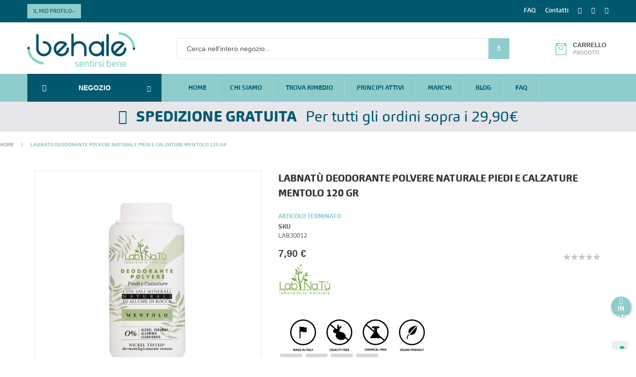

--- FILE ---
content_type: text/html; charset=UTF-8
request_url: https://www.behale.com/labnatu-deodorante-polvere-naturale-piedi-e-calzature-mentolo-120-gr.html
body_size: 32084
content:
 <!doctype html><html lang="it" dir="ltr" class="ltr"><head prefix="og: http://ogp.me/ns# fb: http://ogp.me/ns/fb# product: http://ogp.me/ns/product#"><script> var LOCALE = 'it\u002DIT'; var BASE_URL = 'https\u003A\u002F\u002Fwww.behale.com\u002F'; var require = { 'baseUrl': 'https\u003A\u002F\u002Fwww.behale.com\u002Fstatic\u002Fversion1722417602\u002Ffrontend\u002FVenustheme\u002Fbigmart\u002Fit_IT' };</script> <meta charset="utf-8"/>
<meta name="title" content="LABNATÙ DEODORANTE POLVERE NATURALE PIEDI E CALZATURE MENTOLO 120 GR | Behale.com Sentirsi Bene | Negozio Online | Benessere | Salute | Vicenza"/>
<meta name="description" content="€7,90 LABNATÙ DEODORANTE POLVERE NATURALE PIEDI E CALZATURE MENTOLO 120 GR bio, naturale, con Sali Minerali naturali di Allume di Rocca, deodora il piede ed elimina i batteri responsabili dell&#039;odore | Laboratorio Naturale"/>
<meta name="keywords" content="LABNATÙ DEODORANTE POLVERE NATURALE PIEDI E CALZATURE MENTOLO 120 GR"/>
<meta name="robots" content="INDEX,FOLLOW"/>
<meta name="viewport" content="width=device-width, initial-scale=1, maximum-scale=1.0, user-scalable=no"/>
<meta name="format-detection" content="telephone=no"/>
<title>LABNATÙ DEODORANTE POLVERE NATURALE PIEDI E CALZATURE MENTOLO 120 GR | Behale.com Sentirsi Bene | Negozio Online | Benessere | Salute | Vicenza</title>
<link  rel="stylesheet" type="text/css"  media="all" href="https://www.behale.com/static/version1722417602/_cache/merged/5a253e8cb47ecad0ea2689ededef2f3f.min.css" />
<link  rel="stylesheet" type="text/css"  media="screen and (min-width: 768px)" href="https://www.behale.com/static/version1722417602/frontend/Venustheme/bigmart/it_IT/css/styles-l.min.css" />
<link  rel="stylesheet" type="text/css"  media="print" href="https://www.behale.com/static/version1722417602/frontend/Venustheme/bigmart/it_IT/css/print.min.css" />
<link  rel="stylesheet" type="text/css"  media="all" href="//maxcdn.bootstrapcdn.com/font-awesome/4.5.0/css/font-awesome.min.css" />
<link  rel="stylesheet" type="text/css"  media="all" href="https://www.behale.com/static/version1722417602/_cache/merged/61101c8778fbd87e174d761d21c6cfdc.min.css" />
<script  type="text/javascript"  src="https://www.behale.com/static/version1722417602/_cache/merged/dca72c38f73729f97fa47aecc609baf7.js"></script>
<link  rel="canonical" href="https://www.behale.com/labnatu-deodorante-polvere-naturale-piedi-e-calzature-mentolo-120-gr.html" />
<link  rel="icon" type="image/x-icon" href="https://www.behale.com/media/favicon/websites/1/logo-app_1.png" />
<link  rel="shortcut icon" type="image/x-icon" href="https://www.behale.com/media/favicon/websites/1/logo-app_1.png" />
<!-- Google Tag Manager -->
<script>(function(w,d,s,l,i){w[l]=w[l]||[];w[l].push({'gtm.start':
new Date().getTime(),event:'gtm.js'});var f=d.getElementsByTagName(s)[0],
j=d.createElement(s),dl=l!='dataLayer'?'&l='+l:'';j.async=true;j.src=
'https://www.googletagmanager.com/gtm.js?id='+i+dl;f.parentNode.insertBefore(j,f);
})(window,document,'script','dataLayer','GTM-TGQT9D9');</script>
<!-- End Google Tag Manager -->
<!-- Google Tag Manager (noscript) -->
<noscript><iframe src="https://www.googletagmanager.com/ns.html?id=GTM-TGQT9D9"
height="0" width="0" style="display:none;visibility:hidden"></iframe></noscript>
<!-- End Google Tag Manager (noscript) -->  <script type="text/javascript">
var _iub = _iub || [];
_iub.csConfiguration = {"consentOnContinuedBrowsing":false,"floatingPreferencesButtonDisplay":"bottom-right","invalidateConsentWithoutLog":true,"perPurposeConsent":true,"siteId":2863925,"whitelabel":false,"cookiePolicyId":39882982,"lang":"it", "banner":{ "acceptButtonDisplay":true,"closeButtonRejects":true,"customizeButtonDisplay":true,"explicitWithdrawal":true,"listPurposes":true,"logo":null,"position":"float-top-center" }};
</script>
<script type="text/javascript" src="//cdn.iubenda.com/cs/iubenda_cs.js" charset="UTF-8" async></script> <script type="text/javascript">
        var iCallback = function () {};

        if ( 'callback' in _iub.csConfiguration ) {
            if ( 'onConsentGiven' in _iub.csConfiguration.callback )
                iCallback = _iub.csConfiguration.callback.onConsentGiven;

            _iub.csConfiguration.callback.onConsentGiven = function () {
                iCallback();

                jQuery( 'noscript._no_script_iub' ).each( function ( a, b ) {
                    var el = jQuery( b );
                    el.after( el.html() );
                } );
            };
        }
        ;</script>   <!-- BEGIN GOOGLE ANALYTICS CODE --><script type="text/x-magento-init">
{
    "*": {
        "Magento_GoogleAnalytics/js/google-analytics": {
            "isCookieRestrictionModeEnabled": 0,
            "currentWebsite": 1,
            "cookieName": "user_allowed_save_cookie",
            "ordersTrackingData": [],
            "pageTrackingData": {"optPageUrl":"","isAnonymizedIpActive":false,"accountId":"UA-48650003-4"}        }
    }
}</script><!-- END GOOGLE ANALYTICS CODE --> <script type="text/x-magento-init">
        {
            "*": {
                "Magento_PageCache/js/form-key-provider": {
                    "isPaginationCacheEnabled":
                        0                }
            }
        }</script>      <meta property="og:type" content="product" /><meta property="og:title" content="LABNAT&#xD9;&#x20;DEODORANTE&#x20;POLVERE&#x20;NATURALE&#x20;PIEDI&#x20;E&#x20;CALZATURE&#x20;MENTOLO&#x20;120&#x20;GR" /><meta property="og:image" content="https://www.behale.com/media/catalog/product/cache/33e213e2b266e7be28542fa4c99f6a64/l/a/labnat_deodorante_in_polvere_piedi_120.jpg" /><meta property="og:description" content="&#x0D;&#x0A;Deodora&#x20;il&#x20;piede&#x20;in&#x20;modo&#x20;naturale&#x0D;&#x0A;Previene&#x20;la&#x20;formazione&#x20;del&#x20;cattivo&#x20;odore&#x0D;&#x0A;Elimina&#x20;i&#x20;batteri&#x20;responsabili&#x20;dell&#x27;odore&#x20;del&#x20;piede&#x0D;&#x0A;Conferisce&#x20;una&#x20;piacevole&#x20;sensazione&#x20;di&#x20;freschezza&#x0D;&#x0A;" /><meta property="og:url" content="https://www.behale.com/labnatu-deodorante-polvere-naturale-piedi-e-calzature-mentolo-120-gr.html" /> <meta property="product:price:amount" content="7.9"/> <meta property="product:price:currency" content="EUR"/> </head><body data-container="body" data-mage-init='{"loaderAjax": {}, "loader": { "icon": "https://www.behale.com/static/version1722417602/frontend/Venustheme/bigmart/it_IT/images/loader-2.gif"}}' id="html-body" itemtype="http://schema.org/Product" itemscope="itemscope" class="header-default  catalog-product-view product-labnatu-deodorante-polvere-naturale-piedi-e-calzature-mentolo-120-gr page-layout-1column">       <script type="text/x-magento-init">
    {
        "*": {
            "Magento_PageBuilder/js/widget-initializer": {
                "config": {"[data-content-type=\"slider\"][data-appearance=\"default\"]":{"Magento_PageBuilder\/js\/content-type\/slider\/appearance\/default\/widget":false},"[data-content-type=\"map\"]":{"Magento_PageBuilder\/js\/content-type\/map\/appearance\/default\/widget":false},"[data-content-type=\"row\"]":{"Magento_PageBuilder\/js\/content-type\/row\/appearance\/default\/widget":false},"[data-content-type=\"tabs\"]":{"Magento_PageBuilder\/js\/content-type\/tabs\/appearance\/default\/widget":false},"[data-content-type=\"slide\"]":{"Magento_PageBuilder\/js\/content-type\/slide\/appearance\/default\/widget":{"buttonSelector":".pagebuilder-slide-button","showOverlay":"hover","dataRole":"slide"}},"[data-content-type=\"banner\"]":{"Magento_PageBuilder\/js\/content-type\/banner\/appearance\/default\/widget":{"buttonSelector":".pagebuilder-banner-button","showOverlay":"hover","dataRole":"banner"}},"[data-content-type=\"buttons\"]":{"Magento_PageBuilder\/js\/content-type\/buttons\/appearance\/inline\/widget":false},"[data-content-type=\"products\"][data-appearance=\"carousel\"]":{"Magento_PageBuilder\/js\/content-type\/products\/appearance\/carousel\/widget":false}},
                "breakpoints": {"desktop":{"label":"Desktop","stage":true,"default":true,"class":"desktop-switcher","icon":"Magento_PageBuilder::css\/images\/switcher\/switcher-desktop.svg","conditions":{"min-width":"1024px"},"options":{"products":{"default":{"slidesToShow":"5"}}}},"tablet":{"conditions":{"max-width":"1024px","min-width":"768px"},"options":{"products":{"default":{"slidesToShow":"4"},"continuous":{"slidesToShow":"3"}}}},"mobile":{"label":"Mobile","stage":true,"class":"mobile-switcher","icon":"Magento_PageBuilder::css\/images\/switcher\/switcher-mobile.svg","media":"only screen and (max-width: 768px)","conditions":{"max-width":"768px","min-width":"640px"},"options":{"products":{"default":{"slidesToShow":"3"}}}},"mobile-small":{"conditions":{"max-width":"640px"},"options":{"products":{"default":{"slidesToShow":"2"},"continuous":{"slidesToShow":"1"}}}}}            }
        }
    }</script>  <script type="text/x-magento-init">
    {
        "*": {
            "mage/cookies": {
                "expires": null,
                "path": "\u002F",
                "domain": ".www.behale.com",
                "secure": true,
                "lifetime": "3600"
            }
        }
    }</script>  <noscript><div class="message global noscript"><div class="content"><p><strong>I JavaScript sembrano essere disabilitati nel tuo browser.</strong> <span> Per una migliore esperienza sul nostro sito, assicurati di attivare i javascript nel tuo browser.</span></p></div></div></noscript>    <script> window.cookiesConfig = window.cookiesConfig || {}; window.cookiesConfig.secure = true; </script> <script>    require.config({
        map: {
            '*': {
                wysiwygAdapter: 'mage/adminhtml/wysiwyg/tiny_mce/tinymce5Adapter'
            }
        }
    });</script> <script>    require.config({
        paths: {
            googleMaps: 'https\u003A\u002F\u002Fmaps.googleapis.com\u002Fmaps\u002Fapi\u002Fjs\u003Fv\u003D3.53\u0026key\u003D'
        },
        config: {
            'Magento_PageBuilder/js/utils/map': {
                style: '',
            },
            'Magento_PageBuilder/js/content-type/map/preview': {
                apiKey: '',
                apiKeyErrorMessage: 'You\u0020must\u0020provide\u0020a\u0020valid\u0020\u003Ca\u0020href\u003D\u0027https\u003A\u002F\u002Fwww.behale.com\u002Fadminhtml\u002Fsystem_config\u002Fedit\u002Fsection\u002Fcms\u002F\u0023cms_pagebuilder\u0027\u0020target\u003D\u0027_blank\u0027\u003EGoogle\u0020Maps\u0020API\u0020key\u003C\u002Fa\u003E\u0020to\u0020use\u0020a\u0020map.'
            },
            'Magento_PageBuilder/js/form/element/map': {
                apiKey: '',
                apiKeyErrorMessage: 'You\u0020must\u0020provide\u0020a\u0020valid\u0020\u003Ca\u0020href\u003D\u0027https\u003A\u002F\u002Fwww.behale.com\u002Fadminhtml\u002Fsystem_config\u002Fedit\u002Fsection\u002Fcms\u002F\u0023cms_pagebuilder\u0027\u0020target\u003D\u0027_blank\u0027\u003EGoogle\u0020Maps\u0020API\u0020key\u003C\u002Fa\u003E\u0020to\u0020use\u0020a\u0020map.'
            },
        }
    });</script><script>
    require.config({
        shim: {
            'Magento_PageBuilder/js/utils/map': {
                deps: ['googleMaps']
            }
        }
    });</script>  <div class="behale-popup " id="vespromotion_popup" style="display: none;"><div class="row"><div class="col-md-4 behale-popup-left-block"><p>Per te subito</p><p class="discount-amount">2 &euro;</p><p>di sconto</p></div><div class="col-md-8 behale-popup-right-block"><p class="behale-popup-right-heading"> Iscriviti alla newsletter</p><p class="behale-popup-right-content"> Per rimanere sempre aggiornato su promozioni e novità di Behale</p><form class="form subscribe" novalidate action="https://www.behale.com/newsletter/subscriber/new/" method="post" data-mage-init='{"validation": {"errorClass": "mage-error"}}' id="newsletter-validate-detail"><div class="field newsletter"><div class="control privacy-flag"><input name="privacy" id="privacy" type="checkbox" data-validate="{required:true}" /><label class="label" for="privacy"><span>Ho preso visione della normativa sulla <a href="https://www.behale.com/privacy-policy-cookie-restriction-mode/" target="_blank">privacy</a> e acconsento il trattamento dei dati</span></label></div><div class="control"><input name="email" type="email" id="popup_newsletter" placeholder="email" data-validate="{required:true, 'validate-email':true}"/><button class="action subscribe btn-primary" title="Invia" type="submit"><span>Invia</span></button></div></div></form><a id="vespromotion_popup_dont_show_again" class="behale-popup-nothanks">No Grazie</a></div></div></div> <style type="text/css"> #vespromotion_popup{ width:700px;height:324px; }</style> <script type="text/javascript">
var BehalePopup = function($, readyCallback) {
    require([
        'jquery/jquery.cookie',
        'Ves_Themesettings/js/jquery.fancybox.pack',
    ], function () {
        $('#vespromotion_popup_dont_show_again').click(function () {
            $.cookie('vespromotion_popup','dontshowitagain');
            $('.fancybox-close').trigger('click');
        });
        $('#vespromotion_popup .form.subscribe').submit(function () {
            $.cookie('vespromotion_popup','dontshowitagain');
        });
        
        if(readyCallback) {
            readyCallback();
        }
    });
    
    this.canShow = function () {
        var cookie = $.cookie('vespromotion_popup');
        
        return cookie == null;
    }

    this.show = function () {
        $.fancybox({
            'padding': '0px',
            'autoScale': true,
            'transitionIn': 'fade',
            'transitionOut': 'fade',
            'type': 'inline',
            'href': '#vespromotion_popup',
            'tpl': { 
                closeBtn: '<a title="Chiudi" class="fancybox-item fancybox-close fancybox-newsletter-close" href="javascript:;"></a>' 
            },
            'helpers': {
                overlay: {
                    locked: false
                }
            }
        });

        $('#vespromotion_popup').trigger('click');
        $.cookie('vespromotion_popup', 'shown');
    }
};

var behalePopup = null;
require(['jquery'], function ($) {
    $(document).ready(function () {
        behalePopup = new BehalePopup($, function () {
            
            
            
            

            
            if(!behalePopup.canShow()) {
                return;
            }

            setTimeout(function() {
                behalePopup.show();
            }, 10000);
        });
    });
});</script><div class="page-wrapper"><div class="page-header"> <div id="ves-header"><div class="wrapper"><!-- Top bar --> <div class="panel page-topbar hidden-xs hidden-sm clearfix sticky-item-hidden"><div class="container"><div class="ves-inner"> <a class="action skip contentarea" href="#contentarea"><span> Salta al contenuto</span></a>   <div class="header-left hidden-xs hidden-sm"> <div class="header-links-wrapper pull-left">  <div class="header-links" id="header-links1769190326"><div class="actions dropdown options header-links-options"><div class="action toggle switcher-trigger" id="header-links-trigger1769190326"><strong>Il mio Profilo</strong></div><ul class="dropdown header-links-dropdown" data-mage-init='{"dropdownDialog":{ "appendTo":"#header-links1769190326 > .options", "triggerTarget":"#header-links-trigger1769190326", "closeOnMouseLeave": false, "triggerClass":"active", "parentClass":"active", "buttons":null}}'> <li class="item link compare" data-bind="scope: 'compareProducts'" data-role="compare-products-link"><a class="action compare no-display" title="Confronta&#x20;Prodotti" data-bind="attr: {'href': compareProducts().listUrl}, css: {'no-display': !compareProducts().count}" >Confronta Prodotti <span class="counter qty" data-bind="text: compareProducts().countCaption"></span></a></li> <script type="text/x-magento-init">
{"[data-role=compare-products-link]": {"Magento_Ui/js/core/app": {"components":{"compareProducts":{"component":"Magento_Catalog\/js\/view\/compare-products"}}}}}</script>  <li class="greet welcome" data-bind="scope: 'customer'"><!-- ko if: customer().fullname --><span class="logged-in" data-bind="text: new String('Benvenuto, %1!'). replace('%1', customer().fullname)"></span> <!-- /ko --><!-- ko ifnot: customer().fullname --><span class="not-logged-in" data-bind="text: 'Benvenuto su Behale'"></span>  <!-- /ko --></li>  <script type="text/x-magento-init">
        {
            "*": {
                "Magento_Ui/js/core/app": {
                    "components": {
                        "customer": {
                            "component": "Magento_Customer/js/view/customer"
                        }
                    }
                }
            }
        }</script> <li class="link wishlist" data-bind="scope: 'wishlist'"><a href="https://www.behale.com/wishlist/">La mia lista desideri <!-- ko if: wishlist().counter --><span data-bind="text: wishlist().counter" class="counter qty"></span> <!-- /ko --></a></li> <script type="text/x-magento-init">
    {
        "*": {
            "Magento_Ui/js/core/app": {
                "components": {
                    "wishlist": {
                        "component": "Magento_Wishlist/js/view/wishlist"
                    }
                }
            }
        }
    }</script><li><a href="https://www.behale.com/customer/account/create/" id="idtf5wX4RL" >Crea Profilo</a></li> <li class="link authorization-link" data-label="o"><a href="https://www.behale.com/customer/account/login/referer/aHR0cHM6Ly93d3cuYmVoYWxlLmNvbS9sYWJuYXR1LWRlb2RvcmFudGUtcG9sdmVyZS1uYXR1cmFsZS1waWVkaS1lLWNhbHphdHVyZS1tZW50b2xvLTEyMC1nci5odG1s/" >Accedi</a></li> </ul></div></div></div> <div class="setting-wrapper pull-left"> </div></div><div class="pull-right"><ul class="nav-links">
<li><a href="https://www.behale.com/negozi-online-bio-cosmesi/faq.html/">FAQ</a></li>
<li><a href="https://www.behale.com/negozi-online-bio-cosmesi/contatti.html/">Contatti</a></li>
<li><a href="https://www.facebook.com/Behale-442970862719172/" target="_blank"><span class="fa fa-facebook"></span></a></li>
<li><a href="https://www.instagram.com/behale_sentirsibene/" target="_blank"><span class="fa fa-instagram"></span></a></li>
<li><a href="https://api.whatsapp.com/send?phone=00393481644250" target="_blank"><span class="fa fa-whatsapp"></span></a></li>
</ul>  <a class="action skip contentarea" href="#contentarea"><span> Salta al contenuto</span></a></div></div></div></div> <!-- header content --><div class="header-content clearfix"><div class="ves-inner"><div class="container"><div class="row"><div class="col-lg-3 col-md-3 col-sm-12 col-xs-12"><div class="logo-wrapper sticky-item-hidden"> <span data-action="toggle-nav" class="action nav-toggle"><span>Toggle Nav</span></span> <a class="logo" href="https://www.behale.com/" title="Behale" aria-label="store logo"><img src="https://www.behale.com/media/logo/stores/1/logo.png" title="Behale" alt="Behale" /></a></div></div><div class="visible-sm visible-xs col-sm-12 col-xs-12"><a class="mobile-whatsapp" target="_blank" href="https://api.whatsapp.com/send?phone=393481644250"><span class="fa fa-whatsapp"></span> <span class="whatsapp-label">Servizio Clienti via WhatsApp</span></a></div><div class="col-lg-7 col-md-6 col-sm-12 col-xs-12"> <div class="search-wrapper ves-autosearch"><div class="dropdown-toggle hidden-md hidden-lg"><i class="fa fa-search">&nbsp;</i></div><div class="search-content"> <div class=" box search_box "><form method="GET" action="https://www.behale.com/catalogsearch/result/" id="search_form_16663940231769190326"> <div id="autosearch16663940231769190326" class="search pull-left control"><input id="search" type="text" name="q" value="" placeholder="Cerca nell'intero negozio..." class="input-text" autocomplete="off"/><span class="button-search fa fa-search"></span></div></form></div></div></div></div><div class="col-lg-2 col-md-3 col-sm-12 col-xs-12"><div class="minicart-warp sticky-item-hidden">      <div data-block="minicart" class="minicart-wrapper f-right"><a class="action showcart" href="https://www.behale.com/checkout/cart/" data-bind="scope:'minicart_content'"><i class="fa "></i> <span class="w-item"><span class="cart-title hidden-xs hidden-sm">Carrello</span> <span class="counter total-qty empty" data-bind="css: { empty: !!getCartParam('summary_count') == false }, blockLoader: isLoading"><span class="counter-number"><!-- ko text: getCartParam('summary_count') --><!-- /ko --><span class="hidden-sm hidden-xs"> Prodotti</span></span> <span class="counter-label"><!-- ko if: getCartParam('summary_count') --><!-- ko text: getCartParam('summary_count') --><!-- /ko --><!-- ko i18n: 'items' --><!-- /ko --><!-- /ko --></span></span></span></a>  <div class="block block-minicart empty" data-role="dropdownDialog" data-mage-init='{"dropdownDialog":{ "appendTo":"[data-block=minicart]", "triggerTarget":".showcart", "timeout": "2000", "closeOnMouseLeave": false, "closeOnEscape": true, "triggerClass":"active", "parentClass":"active", "buttons":[]}}'><div id="minicart-content-wrapper" data-bind="scope: 'minicart_content'"><!-- ko template: getTemplate() --><!-- /ko --></div></div> <script>
        window.checkout = {"shoppingCartUrl":"https:\/\/www.behale.com\/checkout\/cart\/","checkoutUrl":"https:\/\/www.behale.com\/checkout\/","updateItemQtyUrl":"https:\/\/www.behale.com\/checkout\/sidebar\/updateItemQty\/","removeItemUrl":"https:\/\/www.behale.com\/checkout\/sidebar\/removeItem\/","imageTemplate":"Magento_Catalog\/product\/image_with_borders","baseUrl":"https:\/\/www.behale.com\/","minicartMaxItemsVisible":5,"websiteId":"1","maxItemsToDisplay":10,"storeId":"1","storeGroupId":"1","agreementIds":["1","2"],"customerLoginUrl":"https:\/\/www.behale.com\/customer\/account\/login\/referer\/aHR0cHM6Ly93d3cuYmVoYWxlLmNvbS9sYWJuYXR1LWRlb2RvcmFudGUtcG9sdmVyZS1uYXR1cmFsZS1waWVkaS1lLWNhbHphdHVyZS1tZW50b2xvLTEyMC1nci5odG1s\/","isRedirectRequired":false,"autocomplete":"off","captcha":{"user_login":{"isCaseSensitive":false,"imageHeight":50,"imageSrc":"","refreshUrl":"https:\/\/www.behale.com\/captcha\/refresh\/","isRequired":false,"timestamp":1769190326}}};</script><script type="text/x-magento-init">
    {
        "[data-block='minicart']": {
            "Magento_Ui/js/core/app": {"components":{"minicart_content":{"children":{"subtotal.container":{"children":{"subtotal":{"children":{"subtotal.totals":{"config":{"display_cart_subtotal_incl_tax":0,"display_cart_subtotal_excl_tax":1,"template":"Magento_Tax\/checkout\/minicart\/subtotal\/totals"},"children":{"subtotal.totals.msrp":{"component":"Magento_Msrp\/js\/view\/checkout\/minicart\/subtotal\/totals","config":{"displayArea":"minicart-subtotal-hidden","template":"Magento_Msrp\/checkout\/minicart\/subtotal\/totals"}}},"component":"Magento_Tax\/js\/view\/checkout\/minicart\/subtotal\/totals"}},"component":"uiComponent","config":{"template":"Magento_Checkout\/minicart\/subtotal"}}},"component":"uiComponent","config":{"displayArea":"subtotalContainer"}},"item.renderer":{"component":"Magento_Checkout\/js\/view\/cart-item-renderer","config":{"displayArea":"defaultRenderer","template":"Magento_Checkout\/minicart\/item\/default"},"children":{"item.image":{"component":"Magento_Catalog\/js\/view\/image","config":{"template":"Magento_Catalog\/product\/image","displayArea":"itemImage"}},"checkout.cart.item.price.sidebar":{"component":"uiComponent","config":{"template":"Magento_Checkout\/minicart\/item\/price","displayArea":"priceSidebar"}}}},"extra_info":{"component":"uiComponent","config":{"displayArea":"extraInfo"}},"promotion":{"component":"uiComponent","config":{"displayArea":"promotion"}}},"config":{"itemRenderer":{"default":"defaultRenderer","simple":"defaultRenderer","virtual":"defaultRenderer"},"template":"Magento_Checkout\/minicart\/content"},"component":"Magento_Checkout\/js\/view\/minicart"}},"types":[]} },
        "*": {
            "Magento_Ui/js/block-loader": "https://www.behale.com/static/version1722417602/frontend/Venustheme/bigmart/it_IT/images/loader-1.gif"
        }
    }</script></div></div></div></div></div></div></div><!-- Menu top --><div class="ves-menutop clearfix sticky-item-hidden"><div class="container"><div class="row"><div class="col-lg-3 col-md-3 col-sm-12 col-xs-12 hidden-xs hidden-sm "><div class="vertical-menu"><p>  <div class="block ves-menu " id="menu-vertical17691903262072862124-menu"> <div class="block-title"><strong> <span>Negozio</span></strong></div>   <ul id="menu-vertical17691903262072862124" class="ves-megamenu menu-hover ves-vertical " data-disable-bellow="1"><li id=vesitem-2000917691903261124194512 class=" nav-item level0 nav-0 submenu-left subhover  dropdown level-top "  ><a href="https://www.behale.com/shop/prodotti-bio-per-bambini.html" target="_self"   class=" nav-anchor"><i class=""></i><img class="icon-left" src="/media/wysiwyg/ves_bigmart/baby-icon.png" alt="Bambino"/><span>Bambino</span></a></li><li id=vesitem-2001017691903261677047243 class=" nav-item level0 nav-0 submenu-left subhover  dropdown level-top "  ><a href="https://www.behale.com/shop/cosmesi-naturale.html" target="_parent"   class=" nav-anchor"><i class=""></i><img class="icon-left" src="/media/wysiwyg/ves_bigmart/bellezza-e-cosmetica.png" alt="Bellezza"/><span>Bellezza</span><span class="caret"></span><span class="opener"></span></a><div class="submenu dropdown-menu" ><div class="content-wrap"><div class="megamenu-content" style="width:100%"><div class="level1 nav-dropdown"><div class="row"><div class="mega-col col-sm-12 mega-col-0 mega-col-level-1 col-xs-12"><div class=" nav-item level1 nav-0 submenu-alignleft subhover  dropdown-submenu "  ><a href="https://www.behale.com/shop/cosmesi-naturale/creme-corpo-bio.html" target="_self"   class=" nav-anchor"><span>Cura corpo</span><span class="caret"></span><span class="opener"></span></a><div class="submenu dropdown-menu" style="width:100%;"><div class="content-wrap"><div class="megamenu-content" style="width:100%"><div class="level2 nav-dropdown"><div class="row"><div class="mega-col col-sm-12 mega-col-0 mega-col-level-2 col-xs-12"><div class=" nav-item level2 nav-0 submenu-alignleft subhover  dropdown-submenu "  ><a href="https://www.behale.com/shop/cosmesi-naturale/creme-corpo-bio/creme-e-lozioni.html" target="_self"   class=" nav-anchor"><span>Creme e Lozioni</span></a></div></div></div><div class="row"><div class="mega-col col-sm-12 mega-col-1 mega-col-level-2 col-xs-12"><div class=" nav-item level2 nav-1 submenu-alignleft subhover  dropdown-submenu "  ><a href="https://www.behale.com/shop/cosmesi-naturale/creme-corpo-bio/bagno-e-doccia-schiuma.html" target="_self"   class=" nav-anchor"><span>Detergenti</span></a></div></div></div><div class="row"><div class="mega-col col-sm-12 mega-col-2 mega-col-level-2 col-xs-12"><div class=" nav-item level2 nav-2 submenu-alignleft subhover  dropdown-submenu "  ><a href="https://www.behale.com/shop/cosmesi-naturale/creme-corpo-bio/oli.html" target="_self"   class=" nav-anchor"><span>Oli</span></a></div></div></div><div class="row"><div class="mega-col col-sm-12 mega-col-3 mega-col-level-2 col-xs-12"><div class=" nav-item level2 nav-3 submenu-alignleft subhover  dropdown-submenu "  ><a href="https://www.behale.com/shop/cosmesi-naturale/creme-corpo-bio/profumi.html" target="_self"   class=" nav-anchor"><span>Profumi</span></a></div></div></div><div class="row"><div class="mega-col col-sm-12 mega-col-4 mega-col-level-2 col-xs-12"><div class=" nav-item level2 nav-4 submenu-alignleft subhover  dropdown-submenu "  ><a href="https://www.behale.com/shop/cosmesi-naturale/creme-corpo-bio/scrub.html" target="_self"   class=" nav-anchor"><span>Scrub</span></a></div></div></div><div class="row"><div class="mega-col col-sm-12 mega-col-5 mega-col-level-2 col-xs-12"><div class=" nav-item level2 nav-5 submenu-alignleft subhover  dropdown-submenu "  ><a href="https://www.behale.com/shop/cosmesi-naturale/creme-corpo-bio/trattamenti.html" target="_self"   class=" nav-anchor"><span>Trattamenti</span></a></div></div></div></div></div></div></div></div></div></div><div class="row"><div class="mega-col col-sm-12 mega-col-1 mega-col-level-1 col-xs-12"><div class=" nav-item level1 nav-1 submenu-alignleft subhover  dropdown-submenu "  ><a href="https://www.behale.com/shop/cosmesi-naturale/shampoo-bio.html" target="_self"   class=" nav-anchor"><span>Cura capelli</span><span class="caret"></span><span class="opener"></span></a><div class="submenu dropdown-menu" style="width:100%;"><div class="content-wrap"><div class="megamenu-content" style="width:100%"><div class="level2 nav-dropdown"><div class="row"><div class="mega-col col-sm-12 mega-col-0 mega-col-level-2 col-xs-12"><div class=" nav-item level2 nav-0 submenu-alignleft subhover  dropdown-submenu "  ><a href="https://www.behale.com/shop/cosmesi-naturale/shampoo-bio/balsamo.html" target="_self"   class=" nav-anchor"><span>Balsamo</span></a></div></div></div><div class="row"><div class="mega-col col-sm-12 mega-col-1 mega-col-level-2 col-xs-12"><div class=" nav-item level2 nav-1 submenu-alignleft subhover  dropdown-submenu "  ><a href="https://www.behale.com/shop/cosmesi-naturale/shampoo-bio/shampoo.html" target="_self"   class=" nav-anchor"><span>Shampoo</span></a></div></div></div><div class="row"><div class="mega-col col-sm-12 mega-col-2 mega-col-level-2 col-xs-12"><div class=" nav-item level2 nav-2 submenu-alignleft subhover  dropdown-submenu "  ><a href="https://www.behale.com/shop/cosmesi-naturale/shampoo-bio/styling.html" target="_self"   class=" nav-anchor"><span>Styling</span></a></div></div></div><div class="row"><div class="mega-col col-sm-12 mega-col-3 mega-col-level-2 col-xs-12"><div class=" nav-item level2 nav-3 submenu-alignleft subhover  dropdown-submenu "  ><a href="https://www.behale.com/shop/cosmesi-naturale/shampoo-bio/trattamenti.html" target="_self"   class=" nav-anchor"><span>Trattamenti </span></a></div></div></div></div></div></div></div></div></div></div><div class="row"><div class="mega-col col-sm-12 mega-col-2 mega-col-level-1 col-xs-12"><div class=" nav-item level1 nav-2 submenu-alignleft subhover  dropdown-submenu "  ><a href="https://www.behale.com/shop/cosmesi-naturale/creme-mani-farmacia.html" target="_self"   class=" nav-anchor"><span>Cura mani</span></a></div></div></div><div class="row"><div class="mega-col col-sm-12 mega-col-3 mega-col-level-1 col-xs-12"><div class=" nav-item level1 nav-3 submenu-alignleft subhover  dropdown-submenu "  ><a href="https://www.behale.com/shop/cosmesi-naturale/prodotti-per-i-piedi.html" target="_self"   class=" nav-anchor"><span>Cura piedi</span></a></div></div></div><div class="row"><div class="mega-col col-sm-12 mega-col-4 mega-col-level-1 col-xs-12"><div class=" nav-item level1 nav-4 submenu-alignleft subhover  dropdown-submenu "  ><a href="https://www.behale.com/shop/cosmesi-naturale/creme-viso-bio.html" target="_self"   class=" nav-anchor"><span>Cura viso</span><span class="caret"></span><span class="opener"></span></a><div class="submenu dropdown-menu" style="width:100%;"><div class="content-wrap"><div class="megamenu-content" style="width:100%"><div class="level2 nav-dropdown"><div class="row"><div class="mega-col col-sm-12 mega-col-0 mega-col-level-2 col-xs-12"><div class=" nav-item level2 nav-0 submenu-alignleft subhover  dropdown-submenu "  ><a href="https://www.behale.com/shop/cosmesi-naturale/creme-viso-bio/creme.html" target="_self"   class=" nav-anchor"><span>Creme</span></a></div></div></div><div class="row"><div class="mega-col col-sm-12 mega-col-1 mega-col-level-2 col-xs-12"><div class=" nav-item level2 nav-1 submenu-alignleft subhover  dropdown-submenu "  ><a href="https://www.behale.com/shop/cosmesi-naturale/creme-viso-bio/detergenti.html" target="_self"   class=" nav-anchor"><span>Detergenti</span></a></div></div></div><div class="row"><div class="mega-col col-sm-12 mega-col-2 mega-col-level-2 col-xs-12"><div class=" nav-item level2 nav-2 submenu-alignleft subhover  dropdown-submenu "  ><a href="https://www.behale.com/shop/cosmesi-naturale/creme-viso-bio/esfolianti.html" target="_self"   class=" nav-anchor"><span>Esfolianti</span></a></div></div></div><div class="row"><div class="mega-col col-sm-12 mega-col-3 mega-col-level-2 col-xs-12"><div class=" nav-item level2 nav-3 submenu-alignleft subhover  dropdown-submenu "  ><a href="https://www.behale.com/shop/cosmesi-naturale/creme-viso-bio/make-up.html" target="_self"   class=" nav-anchor"><span>Make-up</span></a></div></div></div><div class="row"><div class="mega-col col-sm-12 mega-col-4 mega-col-level-2 col-xs-12"><div class=" nav-item level2 nav-4 submenu-alignleft subhover  dropdown-submenu "  ><a href="https://www.behale.com/shop/cosmesi-naturale/creme-viso-bio/oli-e-sieri.html" target="_self"   class=" nav-anchor"><span>Oli e Sieri</span></a></div></div></div><div class="row"><div class="mega-col col-sm-12 mega-col-5 mega-col-level-2 col-xs-12"><div class=" nav-item level2 nav-5 submenu-alignleft subhover  dropdown-submenu "  ><a href="https://www.behale.com/shop/cosmesi-naturale/creme-viso-bio/tonici.html" target="_self"   class=" nav-anchor"><span>Tonici</span></a></div></div></div><div class="row"><div class="mega-col col-sm-12 mega-col-6 mega-col-level-2 col-xs-12"><div class=" nav-item level2 nav-6 submenu-alignleft subhover  dropdown-submenu "  ><a href="https://www.behale.com/shop/cosmesi-naturale/creme-viso-bio/trattamenti.html" target="_self"   class=" nav-anchor"><span>Trattamenti</span></a></div></div></div></div></div></div></div></div></div></div><div class="row"><div class="mega-col col-sm-12 mega-col-5 mega-col-level-1 col-xs-12"><div class=" nav-item level1 nav-5 submenu-alignleft subhover  dropdown-submenu "  ><a href="https://www.behale.com/shop/cosmesi-naturale/balsamo-per-labbra.html" target="_self"   class=" nav-anchor"><span>Cura labbra</span></a></div></div></div><div class="row"><div class="mega-col col-sm-12 mega-col-6 mega-col-level-1 col-xs-12"><div class=" nav-item level1 nav-6 submenu-alignleft subhover  dropdown-submenu "  ><a href="https://www.behale.com/shop/cosmesi-naturale/prodotti-solari-bio.html" target="_self"   class=" nav-anchor"><span>Prodotti solari</span></a></div></div></div><div class="row"><div class="mega-col col-sm-12 mega-col-7 mega-col-level-1 col-xs-12"><div class=" nav-item level1 nav-7 submenu-alignleft subhover  dropdown-submenu "  ><a href="https://www.behale.com/shop/cosmesi-naturale/accessori.html" target="_self"   class=" nav-anchor"><span>Accessori</span></a></div></div></div></div></div></div></div></li><li id=vesitem-200111769190326826500089 class=" nav-item level0 nav-0 submenu-left subhover  dropdown level-top "  ><a href="#"    class=" nav-anchor"><i class=""></i><img class="icon-left" src="/media/wysiwyg/ves_bigmart/benessere.png" alt="Benessere"/><span>Benessere</span></a></li><li id=vesitem-2001217691903261356683924 class=" nav-item level0 nav-0 submenu-left subhover  dropdown level-top "  ><a href="https://www.behale.com/shop/prodotti-per-igiene-biologici.html" target="_self"   class=" nav-anchor"><i class=""></i><img class="icon-left" src="/media/wysiwyg/ves_bigmart/igiene.png" alt="Igiene"/><span>Igiene</span><span class="caret"></span><span class="opener"></span></a><div class="submenu dropdown-menu" ><div class="content-wrap"><div class="megamenu-content" style="width:100%"><div class="level1 nav-dropdown"><div class="row"><div class="mega-col col-sm-12 mega-col-0 mega-col-level-1 col-xs-12"><div class=" nav-item level1 nav-0 submenu-alignleft subhover  dropdown-submenu "  ><a href="https://www.behale.com/shop/prodotti-per-igiene-biologici/prodotti-naturali-igiene-orale.html" target="_self"   class=" nav-anchor"><span>Igiene orale</span></a></div></div></div><div class="row"><div class="mega-col col-sm-12 mega-col-1 mega-col-level-1 col-xs-12"><div class=" nav-item level1 nav-1 submenu-alignleft subhover  dropdown-submenu "  ><a href="https://www.behale.com/shop/prodotti-per-igiene-biologici/detergenti-intimi-bio.html" target="_self"   class=" nav-anchor"><span>Igiene intima</span></a></div></div></div><div class="row"><div class="mega-col col-sm-12 mega-col-2 mega-col-level-1 col-xs-12"><div class=" nav-item level1 nav-2 submenu-alignleft subhover  dropdown-submenu "  ><a href="https://www.behale.com/shop/prodotti-per-igiene-biologici/deodoranti-naturali.html" target="_self"   class=" nav-anchor"><span>Deodoranti</span></a></div></div></div></div></div></div></div></li><li id=vesitem-200131769190326565818938 class=" nav-item level0 nav-0 submenu-left subhover  dropdown level-top "  ><a href="#"    class=" nav-anchor"><i class=""></i><img class="icon-left" src="/media/wysiwyg/ves_bigmart/integratori.png" alt="Integratori"/><span>Integratori</span></a></li><li id=vesitem-2001417691903261759625878 class=" nav-item level0 nav-0 submenu-left subhover  dropdown level-top "  ><a href="https://www.behale.com/shop/parafarmacia-offerte-cosmetici-integratori.html" target="_self"   class=" nav-anchor"><i class=""></i><img class="icon-left" src="/media/wysiwyg/ves_bigmart/medicazione.png" alt="Offerte"/><span>Offerte</span></a></li><li id=vesitem-200151769190326851976087 class=" nav-item level0 nav-0 submenu-left subhover  dropdown level-top "  ><a href="https://www.behale.com/shop/parafarmacia-bio-cosmesi.html" target="_self"   class=" nav-anchor"><i class=""></i><img class="icon-left" src="/media/wysiwyg/ves_bigmart/christmas-icon.png" alt="Idee Regalo"/><span>Idee Regalo</span></a></li></ul><script type="text/javascript">
		require(['jquery'],function($){
			jQuery(document).ready(function($) {
				$("#menu-vertical17691903262072862124 .dynamic-items li:first").addClass("dynamic-active");
				var id = $("#menu-vertical17691903262072862124 .dynamic-items li:first").data("dynamic-id");
				$("#menu-vertical17691903262072862124 ."+id).addClass("dynamic-active");
				$("#menu-vertical17691903262072862124 .level0 .submenu").find(".active").addClass("");

				$("#menu-vertical17691903262072862124").find(".level0 .submenu").each(function(index, elemetn){
					var eSelected = $(this).find(".active");
					if(eSelected.length){
						$(this).addClass("active");
					}
				});
			});

			$("#menu-vertical17691903262072862124 .dynamic-items li").hover(function(){
				$(this).parents(".dynamic-items").find("li").removeClass("dynamic-active");
				$(this).addClass("dynamic-active");
				var id = $(this).data("dynamic-id");
				$("#menu-vertical17691903262072862124 ."+id).parent().find(".dynamic-item").removeClass("dynamic-active");
				$("#menu-vertical17691903262072862124 ."+id).addClass("dynamic-active");
			});

			$("#menu-vertical17691903262072862124 li a").hover(function(){
				$(this).css({
					"background-color": $(this).data("hover-bgcolor"),
					"color": $(this).data("hover-color")
				});
			}, function(){
				$(this).css({
					"background-color": $(this).data("bgcolor"),
					"color": $(this).data("color")
				});
			});
			$(window).on("resize", function(){
				if($("#menu-vertical17691903262072862124").data("disable-bellow")){
					if ($(window).width() <= $("#menu-vertical17691903262072862124").data("disable-bellow")){
						$("#menu-vertical17691903262072862124-menu").hide();
					}else{
						$("#menu-vertical17691903262072862124-menu").show();
					}
				}
				$("#menu-vertical17691903262072862124").find("li").each(function(index, element){
					if($(this).data("disable-bellow") && $(window).width() <= $(this).data("disable-bellow")){
						$(this).addClass("hidden");
					}else if($(this).hasClass("hidden")){
						$(this).removeClass("hidden");
					}
				});
				if ($(window).width() <= 991){
					$("#menu-vertical17691903262072862124").addClass("nav-mobile");
				}else{
					$("#menu-vertical17691903262072862124").find("div").removeClass("mbactive");
					$("#menu-vertical17691903262072862124").removeClass("nav-mobile");
				}
			}).resize();
		
		$('#menu-vertical17691903262072862124 .opener').on('click', function(e) {
			e.preventDefault();
			$("#menu-vertical17691903262072862124 .nav-item").removeClass("item-active");
			var parent = $(this).parents(".nav-item").eq(0);
			$(this).toggleClass('item-active');
			$(parent).find(".submenu").eq(0).slideToggle();
			return false;
		});
		
		$(document).on('click', function(e){
			e.stopPropagation();
			if ($('body').hasClass('ves-nav-open')) {
				$('body').removeClass('ves-nav-open');
				setTimeout(function () {
					$('body').removeClass('ves-nav-before-open');
				}, 300);
			}
		});

		$(document).on("click", ".menu-vertical17691903262072862124", function(){
			$('body').removeClass('ves-offcanvas-menu-left');
			if ($('body').hasClass('ves-nav-open')) {
				$('body').removeClass('ves-nav-open');
				setTimeout(function () {
					$('body').removeClass('ves-nav-before-open');
					$('body').removeClass('');
				}, 300);
			} else {
				$('body').addClass('ves-nav-before-open');
				setTimeout(function () {
					$('body').addClass('ves-nav-open');
					$('body').addClass('');
				}, 42);
			}
			return false;
		});
	});</script></div></p></div></div><div class="col-lg-9 col-md-9 col-sm-12 col-xs-12"><div class="ves-inner"> <div class="sections nav-sections"><div class="section-items nav-sections-items" data-mage-init='{"tabs":{"openedState":"active"}}'> <div class="section-item-title nav-sections-item-title hidden-lg hidden-md" data-role="collapsible" role="tablist" aria-controls="store.top.menu"><a class="nav-sections-item-switch" href="#store.menu">Menu</a></div>  <div class="section-item-title nav-sections-item-title hidden-lg hidden-md" data-role="collapsible" role="tablist" aria-controls="store.account"><a class="nav-sections-item-switch" href="#store.menu">Profilo</a></div>   <div class="section-item-content" id="store.top.menu" data-role="content" role="tabpanel">  <div id="menu-top17691903271985170964-menu" class="nav-menu " role="navigation"><ul id="menu-top17691903271985170964" class="ves-megamenu menu-hover ves-horizontal " data-disable-bellow="1"><li id=vesitem-1999517691903261999750482 class=" nav-item level0 nav-0 submenu-left subhover  dropdown level-top "  ><a href="https://www.behale.com" target="_parent"   class=" nav-anchor"><span>Home</span></a></li><li id=vesitem-199961769190326535047710 class=" nav-item level0 nav-0 submenu-left subhover  dropdown level-top visible-xs visible-sm"  ><a href="https://www.behale.com/shop.html" target="_self"   class=" nav-anchor"><span>Negozio</span><span class="caret"></span><span class="opener"></span></a><div class="submenu dropdown-menu" ><div class="content-wrap"><div class="megamenu-content" style="width:100%"><div class="level1 nav-dropdown"><div class="row"><div class="mega-col col-sm-6 mega-col-0 mega-col-level-1 col-xs-12"><div class=" nav-item level1 nav-0 submenu-alignleft subhover  dropdown-submenu "  ><a href="https://www.behale.com/shop/prodotti-bio-per-bambini.html" target="_self"   class=" nav-anchor"><span>Bambino</span></a></div></div><div class="mega-col col-sm-6 mega-col-1 mega-col-level-1 col-xs-12"><div class=" nav-item level1 nav-1 submenu-alignleft subhover  dropdown-submenu "  ><a href="https://www.behale.com/shop/cosmesi-naturale.html" target="_self"   class=" nav-anchor"><span>Bellezza</span><span class="caret"></span><span class="opener"></span></a><div class="submenu dropdown-menu" style="width:100%;"><div class="content-wrap"><div class="megamenu-content" style="width:100%"><div class="level2 nav-dropdown"><div class="row"><div class="mega-col col-sm-12 mega-col-0 mega-col-level-2 col-xs-12"><div class=" nav-item level2 nav-0 submenu-alignleft subhover  dropdown-submenu "  ><a href="https://www.behale.com/shop/cosmesi-naturale/creme-corpo-bio.html" target="_self"   class=" nav-anchor"><span>Cura corpo</span><span class="caret"></span><span class="opener"></span></a><div class="submenu dropdown-menu" style="width:100%;"><div class="content-wrap"><div class="megamenu-content" style="width:100%"><div class="level3 nav-dropdown"><div class="row"><div class="mega-col col-sm-12 mega-col-0 mega-col-level-3 col-xs-12"><div class=" nav-item level3 nav-0 submenu-alignleft subhover  dropdown-submenu "  ><a href="https://www.behale.com/shop/cosmesi-naturale/creme-corpo-bio/creme-e-lozioni.html" target="_self"   class=" nav-anchor"><span>Creme e Lozioni</span></a></div></div></div><div class="row"><div class="mega-col col-sm-12 mega-col-1 mega-col-level-3 col-xs-12"><div class=" nav-item level3 nav-1 submenu-alignleft subhover  dropdown-submenu "  ><a href="https://www.behale.com/shop/cosmesi-naturale/creme-corpo-bio/bagno-e-doccia-schiuma.html" target="_self"   class=" nav-anchor"><span>Detergenti</span></a></div></div></div><div class="row"><div class="mega-col col-sm-12 mega-col-2 mega-col-level-3 col-xs-12"><div class=" nav-item level3 nav-2 submenu-alignleft subhover  dropdown-submenu "  ><a href="https://www.behale.com/shop/cosmesi-naturale/creme-corpo-bio/oli.html" target="_self"   class=" nav-anchor"><span>Oli</span></a></div></div></div><div class="row"><div class="mega-col col-sm-12 mega-col-3 mega-col-level-3 col-xs-12"><div class=" nav-item level3 nav-3 submenu-alignleft subhover  dropdown-submenu "  ><a href="https://www.behale.com/shop/cosmesi-naturale/creme-corpo-bio/profumi.html" target="_self"   class=" nav-anchor"><span>Profumi</span></a></div></div></div><div class="row"><div class="mega-col col-sm-12 mega-col-4 mega-col-level-3 col-xs-12"><div class=" nav-item level3 nav-4 submenu-alignleft subhover  dropdown-submenu "  ><a href="https://www.behale.com/shop/cosmesi-naturale/creme-corpo-bio/scrub.html" target="_self"   class=" nav-anchor"><span>Scrub</span></a></div></div></div><div class="row"><div class="mega-col col-sm-12 mega-col-5 mega-col-level-3 col-xs-12"><div class=" nav-item level3 nav-5 submenu-alignleft subhover  dropdown-submenu "  ><a href="https://www.behale.com/shop/cosmesi-naturale/creme-corpo-bio/trattamenti.html" target="_self"   class=" nav-anchor"><span>Trattamenti</span></a></div></div></div></div></div></div></div></div></div></div><div class="row"><div class="mega-col col-sm-12 mega-col-1 mega-col-level-2 col-xs-12"><div class=" nav-item level2 nav-1 submenu-alignleft subhover  dropdown-submenu "  ><a href="https://www.behale.com/shop/cosmesi-naturale/shampoo-bio.html" target="_self"   class=" nav-anchor"><span>Cura capelli</span><span class="caret"></span><span class="opener"></span></a><div class="submenu dropdown-menu" style="width:100%;"><div class="content-wrap"><div class="megamenu-content" style="width:100%"><div class="level3 nav-dropdown"><div class="row"><div class="mega-col col-sm-12 mega-col-0 mega-col-level-3 col-xs-12"><div class=" nav-item level3 nav-0 submenu-alignleft subhover  dropdown-submenu "  ><a href="https://www.behale.com/shop/cosmesi-naturale/shampoo-bio/balsamo.html" target="_self"   class=" nav-anchor"><span>Balsamo</span></a></div></div></div><div class="row"><div class="mega-col col-sm-12 mega-col-1 mega-col-level-3 col-xs-12"><div class=" nav-item level3 nav-1 submenu-alignleft subhover  dropdown-submenu "  ><a href="https://www.behale.com/shop/cosmesi-naturale/shampoo-bio/shampoo.html" target="_self"   class=" nav-anchor"><span>Shampoo</span></a></div></div></div><div class="row"><div class="mega-col col-sm-12 mega-col-2 mega-col-level-3 col-xs-12"><div class=" nav-item level3 nav-2 submenu-alignleft subhover  dropdown-submenu "  ><a href="https://www.behale.com/shop/cosmesi-naturale/shampoo-bio/styling.html" target="_self"   class=" nav-anchor"><span>Styling</span></a></div></div></div><div class="row"><div class="mega-col col-sm-12 mega-col-3 mega-col-level-3 col-xs-12"><div class=" nav-item level3 nav-3 submenu-alignleft subhover  dropdown-submenu "  ><a href="https://www.behale.com/shop/cosmesi-naturale/shampoo-bio/trattamenti.html" target="_self"   class=" nav-anchor"><span>Trattamenti </span></a></div></div></div></div></div></div></div></div></div></div><div class="row"><div class="mega-col col-sm-12 mega-col-2 mega-col-level-2 col-xs-12"><div class=" nav-item level2 nav-2 submenu-alignleft subhover  dropdown-submenu "  ><a href="https://www.behale.com/shop/cosmesi-naturale/creme-mani-farmacia.html" target="_self"   class=" nav-anchor"><span>Cura mani</span></a></div></div></div><div class="row"><div class="mega-col col-sm-12 mega-col-3 mega-col-level-2 col-xs-12"><div class=" nav-item level2 nav-3 submenu-alignleft subhover  dropdown-submenu "  ><a href="https://www.behale.com/shop/cosmesi-naturale/prodotti-per-i-piedi.html" target="_self"   class=" nav-anchor"><span>Cura piedi</span></a></div></div></div><div class="row"><div class="mega-col col-sm-12 mega-col-4 mega-col-level-2 col-xs-12"><div class=" nav-item level2 nav-4 submenu-alignleft subhover  dropdown-submenu "  ><a href="https://www.behale.com/shop/cosmesi-naturale/creme-viso-bio.html" target="_self"   class=" nav-anchor"><span>Cura viso</span><span class="caret"></span><span class="opener"></span></a><div class="submenu dropdown-menu" style="width:100%;"><div class="content-wrap"><div class="megamenu-content" style="width:100%"><div class="level3 nav-dropdown"><div class="row"><div class="mega-col col-sm-12 mega-col-0 mega-col-level-3 col-xs-12"><div class=" nav-item level3 nav-0 submenu-alignleft subhover  dropdown-submenu "  ><a href="https://www.behale.com/shop/cosmesi-naturale/creme-viso-bio/creme.html" target="_self"   class=" nav-anchor"><span>Creme</span></a></div></div></div><div class="row"><div class="mega-col col-sm-12 mega-col-1 mega-col-level-3 col-xs-12"><div class=" nav-item level3 nav-1 submenu-alignleft subhover  dropdown-submenu "  ><a href="https://www.behale.com/shop/cosmesi-naturale/creme-viso-bio/detergenti.html" target="_self"   class=" nav-anchor"><span>Detergenti</span></a></div></div></div><div class="row"><div class="mega-col col-sm-12 mega-col-2 mega-col-level-3 col-xs-12"><div class=" nav-item level3 nav-2 submenu-alignleft subhover  dropdown-submenu "  ><a href="https://www.behale.com/shop/cosmesi-naturale/creme-viso-bio/esfolianti.html" target="_self"   class=" nav-anchor"><span>Esfolianti</span></a></div></div></div><div class="row"><div class="mega-col col-sm-12 mega-col-3 mega-col-level-3 col-xs-12"><div class=" nav-item level3 nav-3 submenu-alignleft subhover  dropdown-submenu "  ><a href="https://www.behale.com/shop/cosmesi-naturale/creme-viso-bio/make-up.html" target="_self"   class=" nav-anchor"><span>Make-up</span></a></div></div></div><div class="row"><div class="mega-col col-sm-12 mega-col-4 mega-col-level-3 col-xs-12"><div class=" nav-item level3 nav-4 submenu-alignleft subhover  dropdown-submenu "  ><a href="https://www.behale.com/shop/cosmesi-naturale/creme-viso-bio/oli-e-sieri.html" target="_self"   class=" nav-anchor"><span>Oli e Sieri</span></a></div></div></div><div class="row"><div class="mega-col col-sm-12 mega-col-5 mega-col-level-3 col-xs-12"><div class=" nav-item level3 nav-5 submenu-alignleft subhover  dropdown-submenu "  ><a href="https://www.behale.com/shop/cosmesi-naturale/creme-viso-bio/tonici.html" target="_self"   class=" nav-anchor"><span>Tonici</span></a></div></div></div><div class="row"><div class="mega-col col-sm-12 mega-col-6 mega-col-level-3 col-xs-12"><div class=" nav-item level3 nav-6 submenu-alignleft subhover  dropdown-submenu "  ><a href="https://www.behale.com/shop/cosmesi-naturale/creme-viso-bio/trattamenti.html" target="_self"   class=" nav-anchor"><span>Trattamenti</span></a></div></div></div></div></div></div></div></div></div></div><div class="row"><div class="mega-col col-sm-12 mega-col-5 mega-col-level-2 col-xs-12"><div class=" nav-item level2 nav-5 submenu-alignleft subhover  dropdown-submenu "  ><a href="https://www.behale.com/shop/cosmesi-naturale/balsamo-per-labbra.html" target="_self"   class=" nav-anchor"><span>Cura labbra</span></a></div></div></div><div class="row"><div class="mega-col col-sm-12 mega-col-6 mega-col-level-2 col-xs-12"><div class=" nav-item level2 nav-6 submenu-alignleft subhover  dropdown-submenu "  ><a href="https://www.behale.com/shop/cosmesi-naturale/prodotti-solari-bio.html" target="_self"   class=" nav-anchor"><span>Prodotti solari</span></a></div></div></div><div class="row"><div class="mega-col col-sm-12 mega-col-7 mega-col-level-2 col-xs-12"><div class=" nav-item level2 nav-7 submenu-alignleft subhover  dropdown-submenu "  ><a href="https://www.behale.com/shop/cosmesi-naturale/accessori.html" target="_self"   class=" nav-anchor"><span>Accessori</span></a></div></div></div></div></div></div></div></div></div></div><div class="row"><div class="mega-col col-sm-6 mega-col-2 mega-col-level-1 col-xs-12"><div class=" nav-item level1 nav-2 submenu-alignleft subhover  dropdown-submenu "  ><a href="https://www.behale.com/shop/prodotti-per-igiene-biologici.html" target="_self"   class=" nav-anchor"><span>Igiene</span><span class="caret"></span><span class="opener"></span></a><div class="submenu dropdown-menu" style="width:100%;"><div class="content-wrap"><div class="megamenu-content" style="width:100%"><div class="level2 nav-dropdown"><div class="row"><div class="mega-col col-sm-12 mega-col-0 mega-col-level-2 col-xs-12"><div class=" nav-item level2 nav-0 submenu-alignleft subhover  dropdown-submenu "  ><a href="https://www.behale.com/shop/prodotti-per-igiene-biologici/prodotti-naturali-igiene-orale.html" target="_self"   class=" nav-anchor"><span>Igiene orale</span></a></div></div></div><div class="row"><div class="mega-col col-sm-12 mega-col-1 mega-col-level-2 col-xs-12"><div class=" nav-item level2 nav-1 submenu-alignleft subhover  dropdown-submenu "  ><a href="https://www.behale.com/shop/prodotti-per-igiene-biologici/detergenti-intimi-bio.html" target="_self"   class=" nav-anchor"><span>Igiene intima</span></a></div></div></div><div class="row"><div class="mega-col col-sm-12 mega-col-2 mega-col-level-2 col-xs-12"><div class=" nav-item level2 nav-2 submenu-alignleft subhover  dropdown-submenu "  ><a href="https://www.behale.com/shop/prodotti-per-igiene-biologici/deodoranti-naturali.html" target="_self"   class=" nav-anchor"><span>Deodoranti</span></a></div></div></div></div></div></div></div></div></div><div class="mega-col col-sm-6 mega-col-3 mega-col-level-1 col-xs-12"><div class=" nav-item level1 nav-3 submenu-alignleft subhover  dropdown-submenu "  ><a href="https://www.behale.com/shop/parafarmacia-offerte-cosmetici-integratori.html" target="_self"   class=" nav-anchor"><span>Offerte</span></a></div></div></div><div class="row"><div class="mega-col col-sm-6 mega-col-4 mega-col-level-1 col-xs-12"><div class=" nav-item level1 nav-4 submenu-alignleft subhover  dropdown-submenu "  ><a href="https://www.behale.com/shop/parafarmacia-bio-cosmesi.html" target="_self"   class=" nav-anchor"><span>Idee Regalo</span></a></div></div></div></div></div></div></div></li><li id=vesitem-1999717691903261455841576 class=" nav-item level0 nav-0 submenu-left subhover  dropdown level-top "  ><a href="https://www.behale.com/negozi-online-bio-cosmesi.html" target="_self"   class=" nav-anchor"><span>Chi Siamo</span></a></li><li id=vesitem-199981769190326660318149 class=" nav-item level0 nav-0 submenu-alignright subhover  dropdown level-top menu-trova-rimedio"  ><a href="https://www.behale.com/prodotti-per-il-benessere.html" target="_parent"   class=" nav-anchor"><span>Trova rimedio</span><span class="caret"></span><span class="opener"></span></a><div class="submenu dropdown-menu" ><div class="content-wrap"><div class="megamenu-content" style="width:100%"><div class="level1 nav-dropdown"><div class="row"><div class="mega-col col-sm-12 mega-col-0 mega-col-level-1 col-xs-12"><div class=" nav-item level1 nav-0 submenu-alignleft subhover  dropdown-submenu "  ><a href="https://www.behale.com/prodotti-per-il-benessere/acne-e-impurita.html" target="_self"   class=" nav-anchor"><span>Acne e Impurità</span></a></div></div></div><div class="row"><div class="mega-col col-sm-12 mega-col-1 mega-col-level-1 col-xs-12"><div class=" nav-item level1 nav-1 submenu-alignleft subhover  dropdown-submenu "  ><a href="https://www.behale.com/prodotti-per-il-benessere/caduta-dei-capelli.html" target="_self"   class=" nav-anchor"><span>Caduta dei Capelli</span></a></div></div></div><div class="row"><div class="mega-col col-sm-12 mega-col-2 mega-col-level-1 col-xs-12"><div class=" nav-item level1 nav-2 submenu-alignleft subhover  dropdown-submenu "  ><a href="https://www.behale.com/prodotti-per-il-benessere/capelli-delicati-e-fini.html" target="_self"   class=" nav-anchor"><span>Capelli Delicati e Fini</span></a></div></div></div><div class="row"><div class="mega-col col-sm-12 mega-col-3 mega-col-level-1 col-xs-12"><div class=" nav-item level1 nav-3 submenu-alignleft subhover  dropdown-submenu "  ><a href="https://www.behale.com/prodotti-per-il-benessere/capelli-grassi.html" target="_self"   class=" nav-anchor"><span>Capelli Grassi</span></a></div></div></div><div class="row"><div class="mega-col col-sm-12 mega-col-4 mega-col-level-1 col-xs-12"><div class=" nav-item level1 nav-4 submenu-alignleft subhover  dropdown-submenu "  ><a href="https://www.behale.com/prodotti-per-il-benessere/capelli-ricci-e-mossi.html" target="_self"   class=" nav-anchor"><span>Capelli Ricci e Mossi</span></a></div></div></div><div class="row"><div class="mega-col col-sm-12 mega-col-5 mega-col-level-1 col-xs-12"><div class=" nav-item level1 nav-5 submenu-alignleft subhover  dropdown-submenu "  ><a href="https://www.behale.com/prodotti-per-il-benessere/capelli-secchi-e-danneggiati.html" target="_self"   class=" nav-anchor"><span>Capelli Secchi e Danneggiati</span></a></div></div></div><div class="row"><div class="mega-col col-sm-12 mega-col-6 mega-col-level-1 col-xs-12"><div class=" nav-item level1 nav-6 submenu-alignleft subhover  dropdown-submenu "  ><a href="https://www.behale.com/prodotti-per-il-benessere/capelli-tinti.html" target="_self"   class=" nav-anchor"><span>Capelli Tinti</span></a></div></div></div><div class="row"><div class="mega-col col-sm-12 mega-col-7 mega-col-level-1 col-xs-12"><div class=" nav-item level1 nav-7 submenu-alignleft subhover  dropdown-submenu "  ><a href="https://www.behale.com/prodotti-per-il-benessere/cellulite-e-adipe.html" target="_self"   class=" nav-anchor"><span>Cellulite e Adipe</span></a></div></div></div><div class="row"><div class="mega-col col-sm-12 mega-col-8 mega-col-level-1 col-xs-12"><div class=" nav-item level1 nav-8 submenu-alignleft subhover  dropdown-submenu "  ><a href="https://www.behale.com/prodotti-per-il-benessere/denti-gialli.html" target="_self"   class=" nav-anchor"><span>Denti Gialli</span></a></div></div></div><div class="row"><div class="mega-col col-sm-12 mega-col-9 mega-col-level-1 col-xs-12"><div class=" nav-item level1 nav-9 submenu-alignleft subhover  dropdown-submenu "  ><a href="https://www.behale.com/prodotti-per-il-benessere/eritema-solare.html" target="_self"   class=" nav-anchor"><span>Eritema Solare</span></a></div></div></div><div class="row"><div class="mega-col col-sm-12 mega-col-10 mega-col-level-1 col-xs-12"><div class=" nav-item level1 nav-10 submenu-alignleft subhover  dropdown-submenu "  ><a href="https://www.behale.com/prodotti-per-il-benessere/forfora.html" target="_self"   class=" nav-anchor"><span>Forfora</span></a></div></div></div><div class="row"><div class="mega-col col-sm-12 mega-col-11 mega-col-level-1 col-xs-12"><div class=" nav-item level1 nav-11 submenu-alignleft subhover  dropdown-submenu "  ><a href="https://www.behale.com/prodotti-per-il-benessere/gambe-gonfie.html" target="_self"   class=" nav-anchor"><span>Gambe Gonfie</span></a></div></div></div><div class="row"><div class="mega-col col-sm-12 mega-col-12 mega-col-level-1 col-xs-12"><div class=" nav-item level1 nav-12 submenu-alignleft subhover  dropdown-submenu "  ><a href="https://www.behale.com/prodotti-per-il-benessere/lassita-cutanea.html" target="_self"   class=" nav-anchor"><span>Lassità Cutanea</span></a></div></div></div><div class="row"><div class="mega-col col-sm-12 mega-col-13 mega-col-level-1 col-xs-12"><div class=" nav-item level1 nav-13 submenu-alignleft subhover  dropdown-submenu "  ><a href="https://www.behale.com/prodotti-per-il-benessere/macchie-della-pelle.html" target="_self"   class=" nav-anchor"><span>Macchie della Pelle</span></a></div></div></div><div class="row"><div class="mega-col col-sm-12 mega-col-14 mega-col-level-1 col-xs-12"><div class=" nav-item level1 nav-14 submenu-alignleft subhover  dropdown-submenu "  ><a href="https://www.behale.com/prodotti-per-il-benessere/mani-screpolate.html" target="_self"   class=" nav-anchor"><span>Mani Screpolate</span></a></div></div></div><div class="row"><div class="mega-col col-sm-12 mega-col-15 mega-col-level-1 col-xs-12"><div class=" nav-item level1 nav-15 submenu-alignleft subhover  dropdown-submenu "  ><a href="https://www.behale.com/prodotti-per-il-benessere/menopausa.html" target="_self"   class=" nav-anchor"><span>Menopausa</span></a></div></div></div><div class="row"><div class="mega-col col-sm-12 mega-col-16 mega-col-level-1 col-xs-12"><div class=" nav-item level1 nav-16 submenu-alignleft subhover  dropdown-submenu "  ><a href="https://www.behale.com/prodotti-per-il-benessere/nei.html" target="_self"   class=" nav-anchor"><span>Nei</span></a></div></div></div><div class="row"><div class="mega-col col-sm-12 mega-col-17 mega-col-level-1 col-xs-12"><div class=" nav-item level1 nav-17 submenu-alignleft subhover  dropdown-submenu "  ><a href="https://www.behale.com/prodotti-per-il-benessere/occhiaie-e-borse.html" target="_self"   class=" nav-anchor"><span>Occhiaie e Borse</span></a></div></div></div><div class="row"><div class="mega-col col-sm-12 mega-col-18 mega-col-level-1 col-xs-12"><div class=" nav-item level1 nav-18 submenu-alignleft subhover  dropdown-submenu "  ><a href="https://www.behale.com/prodotti-per-il-benessere/piedi-maleodoranti.html" target="_self"   class=" nav-anchor"><span>Piedi Maleodoranti</span></a></div></div></div><div class="row"><div class="mega-col col-sm-12 mega-col-19 mega-col-level-1 col-xs-12"><div class=" nav-item level1 nav-19 submenu-alignleft subhover  dropdown-submenu "  ><a href="https://www.behale.com/prodotti-per-il-benessere/pelle-allergica.html" target="_self"   class=" nav-anchor"><span>Pelle Allergica</span></a></div></div></div><div class="row"><div class="mega-col col-sm-12 mega-col-20 mega-col-level-1 col-xs-12"><div class=" nav-item level1 nav-20 submenu-alignleft subhover  dropdown-submenu "  ><a href="https://www.behale.com/prodotti-per-il-benessere/pelle-asfittica.html" target="_self"   class=" nav-anchor"><span>Pelle Asfittica</span></a></div></div></div><div class="row"><div class="mega-col col-sm-12 mega-col-21 mega-col-level-1 col-xs-12"><div class=" nav-item level1 nav-21 submenu-alignleft subhover  dropdown-submenu "  ><a href="https://www.behale.com/prodotti-per-il-benessere/pelle-grassa.html" target="_self"   class=" nav-anchor"><span>Pelle Grassa</span></a></div></div></div><div class="row"><div class="mega-col col-sm-12 mega-col-22 mega-col-level-1 col-xs-12"><div class=" nav-item level1 nav-22 submenu-alignleft subhover  dropdown-submenu "  ><a href="https://www.behale.com/prodotti-per-il-benessere/pelle-irritata.html" target="_self"   class=" nav-anchor"><span>Pelle Irritata</span></a></div></div></div><div class="row"><div class="mega-col col-sm-12 mega-col-23 mega-col-level-1 col-xs-12"><div class=" nav-item level1 nav-23 submenu-alignleft subhover  dropdown-submenu "  ><a href="https://www.behale.com/prodotti-per-il-benessere/pelle-matura.html" target="_self"   class=" nav-anchor"><span>Pelle Matura</span></a></div></div></div><div class="row"><div class="mega-col col-sm-12 mega-col-24 mega-col-level-1 col-xs-12"><div class=" nav-item level1 nav-24 submenu-alignleft subhover  dropdown-submenu "  ><a href="https://www.behale.com/prodotti-per-il-benessere/pelle-screpolata.html" target="_self"   class=" nav-anchor"><span>Pelle Screpolata</span></a></div></div></div><div class="row"><div class="mega-col col-sm-12 mega-col-25 mega-col-level-1 col-xs-12"><div class=" nav-item level1 nav-25 submenu-alignleft subhover  dropdown-submenu "  ><a href="https://www.behale.com/prodotti-per-il-benessere/pelle-secca.html" target="_self"   class=" nav-anchor"><span>Pelle Secca</span></a></div></div></div><div class="row"><div class="mega-col col-sm-12 mega-col-26 mega-col-level-1 col-xs-12"><div class=" nav-item level1 nav-26 submenu-alignleft subhover  dropdown-submenu "  ><a href="https://www.behale.com/prodotti-per-il-benessere/pelle-sensibile.html" target="_self"   class=" nav-anchor"><span>Pelle Sensibile</span></a></div></div></div><div class="row"><div class="mega-col col-sm-12 mega-col-27 mega-col-level-1 col-xs-12"><div class=" nav-item level1 nav-27 submenu-alignleft subhover  dropdown-submenu "  ><a href="https://www.behale.com/prodotti-per-il-benessere/ritenzione-idrica.html" target="_self"   class=" nav-anchor"><span>Ritenzione Idrica</span></a></div></div></div><div class="row"><div class="mega-col col-sm-12 mega-col-28 mega-col-level-1 col-xs-12"><div class=" nav-item level1 nav-28 submenu-alignleft subhover  dropdown-submenu "  ><a href="https://www.behale.com/prodotti-per-il-benessere/rughe.html" target="_self"   class=" nav-anchor"><span>Rughe</span></a></div></div></div><div class="row"><div class="mega-col col-sm-12 mega-col-29 mega-col-level-1 col-xs-12"><div class=" nav-item level1 nav-29 submenu-alignleft subhover  dropdown-submenu "  ><a href="https://www.behale.com/prodotti-per-il-benessere/smagliature.html" target="_self"   class=" nav-anchor"><span>Smagliature</span></a></div></div></div><div class="row"><div class="mega-col col-sm-12 mega-col-30 mega-col-level-1 col-xs-12"><div class=" nav-item level1 nav-30 submenu-alignleft subhover  dropdown-submenu "  ><a href="https://www.behale.com/prodotti-per-il-benessere/sudorazione-delle-ascelle.html" target="_self"   class=" nav-anchor"><span>Sudorazione</span></a></div></div></div></div></div></div></div></li><li id=vesitem-2002417691903261776168963 class=" nav-item level0 nav-0 submenu-alignright subhover  dropdown level-top menu-principi-attivi"  ><a href="https://www.behale.com/principi-attivi.html" target="_parent"   class=" nav-anchor"><span>Principi Attivi</span><span class="caret"></span><span class="opener"></span></a><div class="submenu dropdown-menu" ><div class="content-wrap"><div class="megamenu-content" style="width:100%"><div class="level1 nav-dropdown"><div class="row"><div class="mega-col col-sm-12 mega-col-0 mega-col-level-1 col-xs-12"><div class=" nav-item level1 nav-0 submenu-alignleft subhover  dropdown-submenu "  ><a href="https://www.behale.com/principi-attivi/acido-ialuronico.html" target="_self"   class=" nav-anchor"><span>ACIDO IALURONICO</span></a></div></div></div><div class="row"><div class="mega-col col-sm-12 mega-col-1 mega-col-level-1 col-xs-12"><div class=" nav-item level1 nav-1 submenu-alignleft subhover  dropdown-submenu "  ><a href="https://www.behale.com/principi-attivi/acido-salicilico.html" target="_self"   class=" nav-anchor"><span>ACIDO SALICILICO</span></a></div></div></div><div class="row"><div class="mega-col col-sm-12 mega-col-2 mega-col-level-1 col-xs-12"><div class=" nav-item level1 nav-2 submenu-alignleft subhover  dropdown-submenu "  ><a href="https://www.behale.com/principi-attivi/acido-mandelico.html" target="_self"   class=" nav-anchor"><span>ACIDO MANDELICO</span></a></div></div></div><div class="row"><div class="mega-col col-sm-12 mega-col-3 mega-col-level-1 col-xs-12"><div class=" nav-item level1 nav-3 submenu-alignleft subhover  dropdown-submenu "  ><a href="https://www.behale.com/principi-attivi/alghe.html" target="_self"   class=" nav-anchor"><span>ALGHE</span></a></div></div></div><div class="row"><div class="mega-col col-sm-12 mega-col-4 mega-col-level-1 col-xs-12"><div class=" nav-item level1 nav-4 submenu-alignleft subhover  dropdown-submenu "  ><a href="https://www.behale.com/principi-attivi/aloe.html" target="_self"   class=" nav-anchor"><span>ALOE</span></a></div></div></div><div class="row"><div class="mega-col col-sm-12 mega-col-5 mega-col-level-1 col-xs-12"><div class=" nav-item level1 nav-5 submenu-alignleft subhover  dropdown-submenu "  ><a href="https://www.behale.com/principi-attivi/argan.html" target="_self"   class=" nav-anchor"><span>ARGAN</span></a></div></div></div><div class="row"><div class="mega-col col-sm-12 mega-col-6 mega-col-level-1 col-xs-12"><div class=" nav-item level1 nav-6 submenu-alignleft subhover  dropdown-submenu "  ><a href="https://www.behale.com/principi-attivi/argilla.html" target="_self"   class=" nav-anchor"><span>ARGILLA</span></a></div></div></div><div class="row"><div class="mega-col col-sm-12 mega-col-7 mega-col-level-1 col-xs-12"><div class=" nav-item level1 nav-7 submenu-alignleft subhover  dropdown-submenu "  ><a href="https://www.behale.com/principi-attivi/azeloglicina.html" target="_self"   class=" nav-anchor"><span>AZELOGLICINA</span></a></div></div></div><div class="row"><div class="mega-col col-sm-12 mega-col-8 mega-col-level-1 col-xs-12"><div class=" nav-item level1 nav-8 submenu-alignleft subhover  dropdown-submenu "  ><a href="https://www.behale.com/principi-attivi/bakuchiol.html" target="_self"   class=" nav-anchor"><span>BAKUCHIOL</span></a></div></div></div><div class="row"><div class="mega-col col-sm-12 mega-col-9 mega-col-level-1 col-xs-12"><div class=" nav-item level1 nav-9 submenu-alignleft subhover  dropdown-submenu "  ><a href="https://www.behale.com/principi-attivi/bioliquefatti.html" target="_self"   class=" nav-anchor"><span>BIOLIQUEFATTI</span></a></div></div></div><div class="row"><div class="mega-col col-sm-12 mega-col-10 mega-col-level-1 col-xs-12"><div class=" nav-item level1 nav-10 submenu-alignleft subhover  dropdown-submenu "  ><a href="https://www.behale.com/principi-attivi/buddleja.html" target="_self"   class=" nav-anchor"><span>BUDDLEJA</span></a></div></div></div><div class="row"><div class="mega-col col-sm-12 mega-col-11 mega-col-level-1 col-xs-12"><div class=" nav-item level1 nav-11 submenu-alignleft subhover  dropdown-submenu "  ><a href="https://www.behale.com/principi-attivi/burro-di-mango.html" target="_self"   class=" nav-anchor"><span>BURRO DI MANGO</span></a></div></div></div><div class="row"><div class="mega-col col-sm-12 mega-col-12 mega-col-level-1 col-xs-12"><div class=" nav-item level1 nav-12 submenu-alignleft subhover  dropdown-submenu "  ><a href="https://www.behale.com/principi-attivi/burro-di-karite.html" target="_self"   class=" nav-anchor"><span>BURRO DI KARITE'</span></a></div></div></div><div class="row"><div class="mega-col col-sm-12 mega-col-13 mega-col-level-1 col-xs-12"><div class=" nav-item level1 nav-13 submenu-alignleft subhover  dropdown-submenu "  ><a href="https://www.behale.com/principi-attivi/caffeina.html" target="_self"   class=" nav-anchor"><span>CAFFEINA</span></a></div></div></div><div class="row"><div class="mega-col col-sm-12 mega-col-14 mega-col-level-1 col-xs-12"><div class=" nav-item level1 nav-14 submenu-alignleft subhover  dropdown-submenu "  ><a href="https://www.behale.com/principi-attivi/calendula.html" target="_self"   class=" nav-anchor"><span>CALENDULA</span></a></div></div></div><div class="row"><div class="mega-col col-sm-12 mega-col-15 mega-col-level-1 col-xs-12"><div class=" nav-item level1 nav-15 submenu-alignleft subhover  dropdown-submenu "  ><a href="https://www.behale.com/principi-attivi/camomilla.html" target="_self"   class=" nav-anchor"><span>CAMOMILLA</span></a></div></div></div><div class="row"><div class="mega-col col-sm-12 mega-col-16 mega-col-level-1 col-xs-12"><div class=" nav-item level1 nav-16 submenu-alignleft subhover  dropdown-submenu "  ><a href="https://www.behale.com/principi-attivi/cellule-staminali-vegetali.html" target="_self"   class=" nav-anchor"><span>CELLULE STAMINALI VEGETALI</span></a></div></div></div><div class="row"><div class="mega-col col-sm-12 mega-col-17 mega-col-level-1 col-xs-12"><div class=" nav-item level1 nav-17 submenu-alignleft subhover  dropdown-submenu "  ><a href="https://www.behale.com/principi-attivi/centella-asiatica.html" target="_self"   class=" nav-anchor"><span>CENTELLA ASIATICA</span></a></div></div></div><div class="row"><div class="mega-col col-sm-12 mega-col-18 mega-col-level-1 col-xs-12"><div class=" nav-item level1 nav-18 submenu-alignleft subhover  dropdown-submenu "  ><a href="https://www.behale.com/principi-attivi/ceramidi.html" target="_self"   class=" nav-anchor"><span>CERAMIDI</span></a></div></div></div><div class="row"><div class="mega-col col-sm-12 mega-col-19 mega-col-level-1 col-xs-12"><div class=" nav-item level1 nav-19 submenu-alignleft subhover  dropdown-submenu "  ><a href="https://www.behale.com/principi-attivi/coenzima-q10.html" target="_self"   class=" nav-anchor"><span>COENZIMA Q10</span></a></div></div></div><div class="row"><div class="mega-col col-sm-12 mega-col-20 mega-col-level-1 col-xs-12"><div class=" nav-item level1 nav-20 submenu-alignleft subhover  dropdown-submenu "  ><a href="https://www.behale.com/principi-attivi/ciliegia.html" target="_self"   class=" nav-anchor"><span>CILIEGIA</span></a></div></div></div><div class="row"><div class="mega-col col-sm-12 mega-col-21 mega-col-level-1 col-xs-12"><div class=" nav-item level1 nav-21 submenu-alignleft subhover  dropdown-submenu "  ><a href="https://www.behale.com/principi-attivi/curcuma.html" target="_self"   class=" nav-anchor"><span>CURCUMA</span></a></div></div></div><div class="row"><div class="mega-col col-sm-12 mega-col-22 mega-col-level-1 col-xs-12"><div class=" nav-item level1 nav-22 submenu-alignleft subhover  dropdown-submenu "  ><a href="https://www.behale.com/principi-attivi/dha.html" target="_self"   class=" nav-anchor"><span>DHA</span></a></div></div></div><div class="row"><div class="mega-col col-sm-12 mega-col-23 mega-col-level-1 col-xs-12"><div class=" nav-item level1 nav-23 submenu-alignleft subhover  dropdown-submenu "  ><a href="https://www.behale.com/principi-attivi/echinacea.html" target="_self"   class=" nav-anchor"><span>ECHINACEA</span></a></div></div></div><div class="row"><div class="mega-col col-sm-12 mega-col-24 mega-col-level-1 col-xs-12"><div class=" nav-item level1 nav-24 submenu-alignleft subhover  dropdown-submenu "  ><a href="https://www.behale.com/principi-attivi/filtri-solari.html" target="_self"   class=" nav-anchor"><span>FILTRI SOLARI</span></a></div></div></div><div class="row"><div class="mega-col col-sm-12 mega-col-25 mega-col-level-1 col-xs-12"><div class=" nav-item level1 nav-25 submenu-alignleft subhover  dropdown-submenu "  ><a href="https://www.behale.com/principi-attivi/fior-di-loto.html" target="_self"   class=" nav-anchor"><span>FIOR DI LOTO</span></a></div></div></div><div class="row"><div class="mega-col col-sm-12 mega-col-26 mega-col-level-1 col-xs-12"><div class=" nav-item level1 nav-26 submenu-alignleft subhover  dropdown-submenu "  ><a href="https://www.behale.com/principi-attivi/funghi.html" target="_self"   class=" nav-anchor"><span>FUNGHI</span></a></div></div></div><div class="row"><div class="mega-col col-sm-12 mega-col-27 mega-col-level-1 col-xs-12"><div class=" nav-item level1 nav-27 submenu-alignleft subhover  dropdown-submenu "  ><a href="https://www.behale.com/principi-attivi/jojoba.html" target="_self"   class=" nav-anchor"><span>JOJOBA</span></a></div></div></div><div class="row"><div class="mega-col col-sm-12 mega-col-28 mega-col-level-1 col-xs-12"><div class=" nav-item level1 nav-28 submenu-alignleft subhover  dropdown-submenu "  ><a href="https://www.behale.com/principi-attivi/idrolati.html" target="_self"   class=" nav-anchor"><span>IDROLATI </span></a></div></div></div><div class="row"><div class="mega-col col-sm-12 mega-col-29 mega-col-level-1 col-xs-12"><div class=" nav-item level1 nav-29 submenu-alignleft subhover  dropdown-submenu "  ><a href="https://www.behale.com/principi-attivi/lakesis.html" target="_self"   class=" nav-anchor"><span>LAKESIS</span></a></div></div></div><div class="row"><div class="mega-col col-sm-12 mega-col-30 mega-col-level-1 col-xs-12"><div class=" nav-item level1 nav-30 submenu-alignleft subhover  dropdown-submenu "  ><a href="https://www.behale.com/principi-attivi/limone.html" target="_self"   class=" nav-anchor"><span>LIMONE</span></a></div></div></div><div class="row"><div class="mega-col col-sm-12 mega-col-31 mega-col-level-1 col-xs-12"><div class=" nav-item level1 nav-31 submenu-alignleft subhover  dropdown-submenu "  ><a href="https://www.behale.com/principi-attivi/margherita.html" target="_self"   class=" nav-anchor"><span>MARGHERITA</span></a></div></div></div><div class="row"><div class="mega-col col-sm-12 mega-col-32 mega-col-level-1 col-xs-12"><div class=" nav-item level1 nav-32 submenu-alignleft subhover  dropdown-submenu "  ><a href="https://www.behale.com/principi-attivi/melograno.html" target="_self"   class=" nav-anchor"><span>MELOGRANO</span></a></div></div></div><div class="row"><div class="mega-col col-sm-12 mega-col-33 mega-col-level-1 col-xs-12"><div class=" nav-item level1 nav-33 submenu-alignleft subhover  dropdown-submenu "  ><a href="https://www.behale.com/principi-attivi/mica.html" target="_self"   class=" nav-anchor"><span>MICA</span></a></div></div></div><div class="row"><div class="mega-col col-sm-12 mega-col-34 mega-col-level-1 col-xs-12"><div class=" nav-item level1 nav-34 submenu-alignleft subhover  dropdown-submenu "  ><a href="https://www.behale.com/principi-attivi/monoi.html" target="_self"   class=" nav-anchor"><span>MONOI</span></a></div></div></div><div class="row"><div class="mega-col col-sm-12 mega-col-35 mega-col-level-1 col-xs-12"><div class=" nav-item level1 nav-35 submenu-alignleft subhover  dropdown-submenu "  ><a href="https://www.behale.com/principi-attivi/moringa.html" target="_self"   class=" nav-anchor"><span>MORINGA</span></a></div></div></div><div class="row"><div class="mega-col col-sm-12 mega-col-36 mega-col-level-1 col-xs-12"><div class=" nav-item level1 nav-36 submenu-alignleft subhover  dropdown-submenu "  ><a href="https://www.behale.com/principi-attivi/liquirizia.html" target="_self"   class=" nav-anchor"><span>LIQUIRIZIA</span></a></div></div></div><div class="row"><div class="mega-col col-sm-12 mega-col-37 mega-col-level-1 col-xs-12"><div class=" nav-item level1 nav-37 submenu-alignleft subhover  dropdown-submenu "  ><a href="https://www.behale.com/principi-attivi/olio-d-oliva.html" target="_self"   class=" nav-anchor"><span>OLIO D'OLIVA</span></a></div></div></div><div class="row"><div class="mega-col col-sm-12 mega-col-38 mega-col-level-1 col-xs-12"><div class=" nav-item level1 nav-38 submenu-alignleft subhover  dropdown-submenu "  ><a href="https://www.behale.com/principi-attivi/oli-essenziali.html" target="_self"   class=" nav-anchor"><span>OLI ESSENZIALI</span></a></div></div></div><div class="row"><div class="mega-col col-sm-12 mega-col-39 mega-col-level-1 col-xs-12"><div class=" nav-item level1 nav-39 submenu-alignleft subhover  dropdown-submenu "  ><a href="https://www.behale.com/principi-attivi/oligoelementi.html" target="_self"   class=" nav-anchor"><span>OLIGOELEMENTI</span></a></div></div></div><div class="row"><div class="mega-col col-sm-12 mega-col-40 mega-col-level-1 col-xs-12"><div class=" nav-item level1 nav-40 submenu-alignleft subhover  dropdown-submenu "  ><a href="https://www.behale.com/principi-attivi/olio-di-abissinia.html" target="_self"   class=" nav-anchor"><span>OLIO DI ABISSINIA</span></a></div></div></div><div class="row"><div class="mega-col col-sm-12 mega-col-41 mega-col-level-1 col-xs-12"><div class=" nav-item level1 nav-41 submenu-alignleft subhover  dropdown-submenu "  ><a href="https://www.behale.com/principi-attivi/olio-di-avocado.html" target="_self"   class=" nav-anchor"><span>OLIO DI AVOCADO</span></a></div></div></div><div class="row"><div class="mega-col col-sm-12 mega-col-42 mega-col-level-1 col-xs-12"><div class=" nav-item level1 nav-42 submenu-alignleft subhover  dropdown-submenu "  ><a href="https://www.behale.com/principi-attivi/olio-di-chia.html" target="_self"   class=" nav-anchor"><span>OLIO DI CHIA</span></a></div></div></div><div class="row"><div class="mega-col col-sm-12 mega-col-43 mega-col-level-1 col-xs-12"><div class=" nav-item level1 nav-43 submenu-alignleft subhover  dropdown-submenu "  ><a href="https://www.behale.com/principi-attivi/olio-di-cocco.html" target="_self"   class=" nav-anchor"><span>OLIO DI COCCO</span></a></div></div></div><div class="row"><div class="mega-col col-sm-12 mega-col-44 mega-col-level-1 col-xs-12"><div class=" nav-item level1 nav-44 submenu-alignleft subhover  dropdown-submenu "  ><a href="https://www.behale.com/principi-attivi/olio-di-mandorle.html" target="_self"   class=" nav-anchor"><span>OLIO DI MANDORLE</span></a></div></div></div><div class="row"><div class="mega-col col-sm-12 mega-col-45 mega-col-level-1 col-xs-12"><div class=" nav-item level1 nav-45 submenu-alignleft subhover  dropdown-submenu "  ><a href="https://www.behale.com/principi-attivi/olio-di-marula.html" target="_self"   class=" nav-anchor"><span>OLIO DI MARULA</span></a></div></div></div><div class="row"><div class="mega-col col-sm-12 mega-col-46 mega-col-level-1 col-xs-12"><div class=" nav-item level1 nav-46 submenu-alignleft subhover  dropdown-submenu "  ><a href="https://www.behale.com/principi-attivi/papaia.html" target="_self"   class=" nav-anchor"><span>PAPAIA</span></a></div></div></div><div class="row"><div class="mega-col col-sm-12 mega-col-47 mega-col-level-1 col-xs-12"><div class=" nav-item level1 nav-47 submenu-alignleft subhover  dropdown-submenu "  ><a href="https://www.behale.com/principi-attivi/peptidi.html" target="_self"   class=" nav-anchor"><span>PEPTIDI</span></a></div></div></div><div class="row"><div class="mega-col col-sm-12 mega-col-48 mega-col-level-1 col-xs-12"><div class=" nav-item level1 nav-48 submenu-alignleft subhover  dropdown-submenu "  ><a href="https://www.behale.com/principi-attivi/pomodoro.html" target="_self"   class=" nav-anchor"><span>POMODORO</span></a></div></div></div><div class="row"><div class="mega-col col-sm-12 mega-col-49 mega-col-level-1 col-xs-12"><div class=" nav-item level1 nav-49 submenu-alignleft subhover  dropdown-submenu "  ><a href="https://www.behale.com/principi-attivi/prebiotici.html" target="_self"   class=" nav-anchor"><span>PREBIOTICI</span></a></div></div></div><div class="row"><div class="mega-col col-sm-12 mega-col-50 mega-col-level-1 col-xs-12"><div class=" nav-item level1 nav-50 submenu-alignleft subhover  dropdown-submenu "  ><a href="https://www.behale.com/principi-attivi/probiotici.html" target="_self"   class=" nav-anchor"><span>PROBIOTICI</span></a></div></div></div><div class="row"><div class="mega-col col-sm-12 mega-col-51 mega-col-level-1 col-xs-12"><div class=" nav-item level1 nav-51 submenu-alignleft subhover  dropdown-submenu "  ><a href="https://www.behale.com/principi-attivi/radice-di-rabarbaro.html" target="_self"   class=" nav-anchor"><span>RADICE DI RABARBARO</span></a></div></div></div><div class="row"><div class="mega-col col-sm-12 mega-col-52 mega-col-level-1 col-xs-12"><div class=" nav-item level1 nav-52 submenu-alignleft subhover  dropdown-submenu "  ><a href="https://www.behale.com/principi-attivi/retinolo.html" target="_self"   class=" nav-anchor"><span>RETINOLO</span></a></div></div></div><div class="row"><div class="mega-col col-sm-12 mega-col-53 mega-col-level-1 col-xs-12"><div class=" nav-item level1 nav-53 submenu-alignleft subhover  dropdown-submenu "  ><a href="https://www.behale.com/principi-attivi/ribes-nero.html" target="_self"   class=" nav-anchor"><span>RIBES NERO</span></a></div></div></div><div class="row"><div class="mega-col col-sm-12 mega-col-54 mega-col-level-1 col-xs-12"><div class=" nav-item level1 nav-54 submenu-alignleft subhover  dropdown-submenu "  ><a href="https://www.behale.com/principi-attivi/stoechiol.html" target="_self"   class=" nav-anchor"><span>STOECHIOL</span></a></div></div></div><div class="row"><div class="mega-col col-sm-12 mega-col-55 mega-col-level-1 col-xs-12"><div class=" nav-item level1 nav-55 submenu-alignleft subhover  dropdown-submenu "  ><a href="https://www.behale.com/principi-attivi/vitamina-b3.html" target="_self"   class=" nav-anchor"><span>VITAMINA B3</span></a></div></div></div><div class="row"><div class="mega-col col-sm-12 mega-col-56 mega-col-level-1 col-xs-12"><div class=" nav-item level1 nav-56 submenu-alignleft subhover  dropdown-submenu "  ><a href="https://www.behale.com/principi-attivi/vitamina-c.html" target="_self"   class=" nav-anchor"><span>VITAMINA C</span></a></div></div></div><div class="row"><div class="mega-col col-sm-12 mega-col-57 mega-col-level-1 col-xs-12"><div class=" nav-item level1 nav-57 submenu-alignleft subhover  dropdown-submenu "  ><a href="https://www.behale.com/principi-attivi/vitamina-e.html" target="_self"   class=" nav-anchor"><span>VITAMINA E</span></a></div></div></div></div></div></div></div></li><li id=vesitem-1999917691903261067889435 class=" nav-item level0 nav-0 submenu-left subhover  dropdown level-top "  ><a href="https://www.behale.com/aziende-cosmetiche-naturali.html" target="_self"   class=" nav-anchor"><span>Marchi</span></a></li><li id=vesitem-200001769190326478119079 class=" nav-item level0 nav-0 submenu-left subhover  dropdown level-top "  ><a href="https://blog.behale.com" target="_blank"   class=" nav-anchor"><span>Blog</span></a></li><li id=vesitem-2000117691903261870321733 class=" nav-item level0 nav-0 submenu-left subhover  dropdown level-top "  ><a href="https://www.behale.com/negozi-online-bio-cosmesi/faq.html" target="_self"   class=" nav-anchor"><span>FAQ</span></a></li></ul></div><script type="text/javascript">
	require(['jquery'],function($){
		jQuery(document).ready(function($) {
			$("#menu-top17691903271985170964 .dynamic-items li:first").addClass("dynamic-active");
			var id = $("#menu-top17691903271985170964 .dynamic-items li:first").data("dynamic-id");
			$("#menu-top17691903271985170964 ."+id).addClass("dynamic-active");
			$("#menu-top17691903271985170964 .level0 .submenu").find(".active").addClass("");

			$("#menu-top17691903271985170964").find(".level0 .submenu").each(function(index, elemetn){
				var eSelected = $(this).find(".active");
				if(eSelected.length){
					$(this).addClass("active");
				}
			});
		});

		$("#menu-top17691903271985170964 .dynamic-items li").hover(function(){
			$(this).parents(".dynamic-items").find("li").removeClass("dynamic-active");
			$(this).addClass("dynamic-active");
			var id = $(this).data("dynamic-id");
			$("#menu-top17691903271985170964 ."+id).parent().find(".dynamic-item").removeClass("dynamic-active");
			$("#menu-top17691903271985170964 ."+id).addClass("dynamic-active");
		});

		$("#menu-top17691903271985170964 li a").hover(function(){
			$(this).css({
				"background-color": $(this).data("hover-bgcolor"),
				"color": $(this).data("hover-color")
			});
		}, function(){
			$(this).css({
				"background-color": $(this).data("bgcolor"),
				"color": $(this).data("color")
			});
		});
		$(window).on("resize", function(){
			if($("#menu-top17691903271985170964").data("disable-bellow")){
				if ($(window).width() <= $("#menu-top17691903271985170964").data("disable-bellow")){
					$("#menu-top17691903271985170964-menu").hide();
				}else{
					$("#menu-top17691903271985170964-menu").show();
				}
			}
			$("#menu-top17691903271985170964").find("li").each(function(index, element){
				if($(this).data("disable-bellow") && $(window).width() <= $(this).data("disable-bellow")){
					$(this).addClass("hidden");
				}else if($(this).hasClass("hidden")){
					$(this).removeClass("hidden");
				}
			});
			if ($(window).width() <= 991){
				$("#menu-top17691903271985170964").addClass("nav-mobile");
			}else{
				$("#menu-top17691903271985170964").find("div").removeClass("mbactive");
				$("#menu-top17691903271985170964").removeClass("nav-mobile");
			}
		}).resize();
		
		$('#menu-top17691903271985170964 .opener').on('click', function(e) {
			e.preventDefault();
			$("#menu-top17691903271985170964 .nav-item").removeClass("item-active");
			var parent = $(this).parents(".nav-item").eq(0);
			$(this).toggleClass('item-active');
			$(parent).find(".submenu").eq(0).slideToggle();
			return false;
		});

		var menuToogle = function () {
			if ($('html').hasClass('nav-open')) {
				$('html').removeClass('nav-open');
				setTimeout(function () {
					$('html').removeClass('nav-before-open');
				}, 300);
			} else {
				$('body').append('<div class="ves-overlay ves-overlaymenu-top17691903271985170964"></div>');
				$('html').addClass('nav-before-open');
				setTimeout(function () {
					$('html').addClass('nav-open');
				}, 42);
			}
		}
		$(document).on("click", ".action.nav-toggle", menuToogle);
		$(document).on("click", ".ves-overlaymenu-top17691903271985170964", function(){
		    $('#menu-top17691903271985170964').css("left","");
		    $('html').removeClass('nav-open');
		    setTimeout(function () {
		     	$('html').removeClass('nav-before-open');
		    }, 300);
		    $('.ves-overlay').remove();
		    return false;
		});

	});</script></div>  <div class="section-item-content hidden-lg hidden-md" id="store.account" data-role="content" role="tabpanel">  <div class="header-links" id="header-links17691903261164137087"><div class="actions dropdown options header-links-options"><div class="action toggle switcher-trigger" id="header-links-trigger17691903261164137087"><strong class="hidden-xs">Il mio Profilo</strong></div><ul> <li class="item link compare" data-bind="scope: 'compareProducts'" data-role="compare-products-link"><a class="action compare no-display" title="Confronta&#x20;Prodotti" data-bind="attr: {'href': compareProducts().listUrl}, css: {'no-display': !compareProducts().count}" >Confronta Prodotti <span class="counter qty" data-bind="text: compareProducts().countCaption"></span></a></li> <script type="text/x-magento-init">
{"[data-role=compare-products-link]": {"Magento_Ui/js/core/app": {"components":{"compareProducts":{"component":"Magento_Catalog\/js\/view\/compare-products"}}}}}</script>  <li class="greet welcome" data-bind="scope: 'customer'"><!-- ko if: customer().fullname --><span class="logged-in" data-bind="text: new String('Benvenuto, %1!'). replace('%1', customer().fullname)"></span> <!-- /ko --><!-- ko ifnot: customer().fullname --><span class="not-logged-in" data-bind="text: 'Benvenuto su Behale'"></span>  <!-- /ko --></li>  <script type="text/x-magento-init">
        {
            "*": {
                "Magento_Ui/js/core/app": {
                    "components": {
                        "customer": {
                            "component": "Magento_Customer/js/view/customer"
                        }
                    }
                }
            }
        }</script> <li class="link wishlist" data-bind="scope: 'wishlist'"><a href="https://www.behale.com/wishlist/">La mia lista desideri <!-- ko if: wishlist().counter --><span data-bind="text: wishlist().counter" class="counter qty"></span> <!-- /ko --></a></li> <script type="text/x-magento-init">
    {
        "*": {
            "Magento_Ui/js/core/app": {
                "components": {
                    "wishlist": {
                        "component": "Magento_Wishlist/js/view/wishlist"
                    }
                }
            }
        }
    }</script><li><a href="https://www.behale.com/customer/account/create/" id="idtf5wX4RL" >Crea Profilo</a></li> <li class="link authorization-link" data-label="o"><a href="https://www.behale.com/customer/account/login/referer/aHR0cHM6Ly93d3cuYmVoYWxlLmNvbS9sYWJuYXR1LWRlb2RvcmFudGUtcG9sdmVyZS1uYXR1cmFsZS1waWVkaS1lLWNhbHphdHVyZS1tZW50b2xvLTEyMC1nci5odG1s/" >Accedi</a></li> </ul></div></div></div> </div></div></div></div></div></div></div></div></div><script type="text/javascript">
require([
	'jquery'
], function($) {
	$('.search-wrapper .dropdown-toggle').click(function () {
		$('.search-wrapper .search-content').toggle();
		$('#search').focus();
	});
	$('.search-wrapper .search-content .button-search').click(function () {
		if ($('#search').val() == '') {
			return;
		}
		$('.search-wrapper .search-content form').submit();
	});
});</script><div class="freeshipping-banner">
    <i class="fa fa-truck" aria-hidden="true"></i>
    <strong>SPEDIZIONE GRATUITA</strong>
    <span>Per tutti gli ordini sopra i 29,90€</span>
</div>
</div> <div class="breadcrumbs"></div> <script type="text/x-magento-init">
    {
        ".breadcrumbs": {
            "breadcrumbs": {"categoryUrlSuffix":".html","useCategoryPathInUrl":0,"product":"LABNAT\u00d9 DEODORANTE POLVERE NATURALE PIEDI E CALZATURE MENTOLO 120 GR"}        }
    }</script><main id="maincontent" class="page-main"> <a id="contentarea" tabindex="-1"></a><div class="page messages"> <div data-placeholder="messages"></div> <div data-bind="scope: 'messages'"><!-- ko if: cookieMessagesObservable() && cookieMessagesObservable().length > 0 --><div aria-atomic="true" role="alert" class="messages" data-bind="foreach: { data: cookieMessagesObservable(), as: 'message' }"><div data-bind="attr: { class: 'message-' + message.type + ' ' + message.type + ' message', 'data-ui-id': 'message-' + message.type }"><div data-bind="html: $parent.prepareMessageForHtml(message.text)"></div></div></div><!-- /ko --><div aria-atomic="true" role="alert" class="messages" data-bind="foreach: { data: messages().messages, as: 'message' }, afterRender: purgeMessages"><div data-bind="attr: { class: 'message-' + message.type + ' ' + message.type + ' message', 'data-ui-id': 'message-' + message.type }"><div data-bind="html: $parent.prepareMessageForHtml(message.text)"></div></div></div></div><script type="text/x-magento-init">
    {
        "*": {
            "Magento_Ui/js/core/app": {
                "components": {
                        "messages": {
                            "component": "Magento_Theme/js/view/messages"
                        }
                    }
                }
            }
    }</script></div><div class="columns"><div class="column main"><input name="form_key" type="hidden" value="XvHMwslmibYp2Bn8" /> <div id="authenticationPopup" data-bind="scope:'authenticationPopup', style: {display: 'none'}"> <script>window.authenticationPopup = {"autocomplete":"off","customerRegisterUrl":"https:\/\/www.behale.com\/customer\/account\/create\/","customerForgotPasswordUrl":"https:\/\/www.behale.com\/customer\/account\/forgotpassword\/","baseUrl":"https:\/\/www.behale.com\/","customerLoginUrl":"https:\/\/www.behale.com\/customer\/ajax\/login\/"}</script> <!-- ko template: getTemplate() --><!-- /ko --> <script type="text/x-magento-init">
        {
            "#authenticationPopup": {
                "Magento_Ui/js/core/app": {"components":{"authenticationPopup":{"component":"Magento_Customer\/js\/view\/authentication-popup","children":{"messages":{"component":"Magento_Ui\/js\/view\/messages","displayArea":"messages"},"captcha":{"component":"Magento_Captcha\/js\/view\/checkout\/loginCaptcha","displayArea":"additional-login-form-fields","formId":"user_login","configSource":"checkout"},"social-buttons":{"component":"Mageplaza_SocialLogin\/js\/view\/social-buttons","displayArea":"before"}}}}}            },
            "*": {
                "Magento_Ui/js/block-loader": "https\u003A\u002F\u002Fwww.behale.com\u002Fstatic\u002Fversion1722417602\u002Ffrontend\u002FVenustheme\u002Fbigmart\u002Fit_IT\u002Fimages\u002Floader\u002D1.gif"
                 }
        }</script></div> <script type="text/x-magento-init">
    {
        "*": {
            "Magento_Customer/js/section-config": {
                "sections": {"stores\/store\/switch":["*"],"stores\/store\/switchrequest":["*"],"directory\/currency\/switch":["*"],"*":["messages"],"customer\/account\/logout":["*","recently_viewed_product","recently_compared_product"],"customer\/account\/loginpost":["*"],"customer\/account\/createpost":["*"],"customer\/account\/editpost":["*"],"customer\/ajax\/login":["checkout-data","cart","captcha"],"catalog\/product_compare\/add":["compare-products"],"catalog\/product_compare\/remove":["compare-products"],"catalog\/product_compare\/clear":["compare-products"],"sales\/guest\/reorder":["cart"],"sales\/order\/reorder":["cart"],"checkout\/cart\/add":["cart","directory-data"],"checkout\/cart\/delete":["cart"],"checkout\/cart\/updatepost":["cart"],"checkout\/cart\/updateitemoptions":["cart"],"checkout\/cart\/couponpost":["cart"],"checkout\/cart\/estimatepost":["cart"],"checkout\/cart\/estimateupdatepost":["cart"],"checkout\/onepage\/saveorder":["cart","checkout-data","last-ordered-items"],"checkout\/sidebar\/removeitem":["cart"],"checkout\/sidebar\/updateitemqty":["cart"],"rest\/*\/v1\/carts\/*\/payment-information":["cart","last-ordered-items","captcha","instant-purchase"],"rest\/*\/v1\/guest-carts\/*\/payment-information":["cart","captcha"],"rest\/*\/v1\/guest-carts\/*\/selected-payment-method":["cart","checkout-data"],"rest\/*\/v1\/carts\/*\/selected-payment-method":["cart","checkout-data","instant-purchase"],"customer\/address\/*":["instant-purchase"],"customer\/account\/*":["instant-purchase"],"vault\/cards\/deleteaction":["instant-purchase"],"paypal\/express\/placeorder":["cart","checkout-data"],"paypal\/payflowexpress\/placeorder":["cart","checkout-data"],"paypal\/express\/onauthorization":["cart","checkout-data"],"review\/product\/post":["review"],"paymentservicespaypal\/smartbuttons\/placeorder":["cart","checkout-data"],"paymentservicespaypal\/smartbuttons\/cancel":["cart","checkout-data"],"wishlist\/index\/add":["wishlist"],"wishlist\/index\/remove":["wishlist"],"wishlist\/index\/updateitemoptions":["wishlist"],"wishlist\/index\/update":["wishlist"],"wishlist\/index\/cart":["wishlist","cart"],"wishlist\/index\/fromcart":["wishlist","cart"],"wishlist\/index\/allcart":["wishlist","cart"],"wishlist\/shared\/allcart":["wishlist","cart"],"wishlist\/shared\/cart":["cart"],"braintree\/paypal\/placeorder":["cart","checkout-data"],"braintree\/googlepay\/placeorder":["cart","checkout-data"],"sociallogin\/popup\/create":["checkout-data","cart"]},
                "clientSideSections": ["checkout-data","cart-data"],
                "baseUrls": ["https:\/\/www.behale.com\/"],
                "sectionNames": ["messages","customer","compare-products","last-ordered-items","cart","directory-data","captcha","instant-purchase","loggedAsCustomer","review","payments","wishlist","recently_viewed_product","recently_compared_product","product_data_storage","paypal-billing-agreement"]            }
        }
    }</script> <script type="text/x-magento-init">
    {
        "*": {
            "Magento_Customer/js/customer-data": {
                "sectionLoadUrl": "https\u003A\u002F\u002Fwww.behale.com\u002Fcustomer\u002Fsection\u002Fload\u002F",
                "expirableSectionLifetime": 60,
                "expirableSectionNames": ["cart"],
                "cookieLifeTime": "3600",
                "cookieDomain": "",
                "updateSessionUrl": "https\u003A\u002F\u002Fwww.behale.com\u002Fcustomer\u002Faccount\u002FupdateSession\u002F",
                "isLoggedIn": ""
            }
        }
    }</script> <script type="text/x-magento-init">
    {
        "*": {
            "Magento_Customer/js/invalidation-processor": {
                "invalidationRules": {
                    "website-rule": {
                        "Magento_Customer/js/invalidation-rules/website-rule": {
                            "scopeConfig": {
                                "websiteId": "1"
                            }
                        }
                    }
                }
            }
        }
    }</script> <script type="text/x-magento-init">
    {
        "body": {
            "pageCache": {"url":"https:\/\/www.behale.com\/page_cache\/block\/render\/id\/740\/","handles":["default","catalog_product_view","catalog_product_view_type_simple","catalog_product_view_id_740","catalog_product_view_sku_LAB30012"],"originalRequest":{"route":"catalog","controller":"product","action":"view","uri":"\/labnatu-deodorante-polvere-naturale-piedi-e-calzature-mentolo-120-gr.html"},"versionCookieName":"private_content_version"}        }
    }</script> <div id="monkey_campaign" style="display:none;" data-mage-init='{"campaigncatcher":{"checkCampaignUrl": "https://www.behale.com/mailchimp/campaign/check/"}}'></div>  <div id="social-login-popup" class="white-popup mfp-with-anim mfp-hide" data-mage-init='{"socialPopupForm": {"headerLink":".header .links, .section-item-content .header.links","popupEffect":"mfp-move-from-top","formLoginUrl":"https:\/\/www.behale.com\/customer\/ajax\/login\/","forgotFormUrl":"https:\/\/www.behale.com\/sociallogin\/popup\/forgot\/","createFormUrl":"https:\/\/www.behale.com\/sociallogin\/popup\/create\/","fakeEmailUrl":"https:\/\/www.behale.com\/sociallogin\/social\/email\/","showFields":"email,name,password","popupLogin":false,"actionName":"catalog_product_view","checkMode":true}}'>  <div class="social-login block-container fake-email" style="display: none"><div class="social-login-title"><h2 class="forgot-pass-title">Validate your login</h2></div><div class="block col-mp mp-12"><div class="block-content"><form class="form-fake-email" id="social-form-fake-email" data-mage-init='{"validation":{}}'><fieldset class="fieldset" data-hasrequired="* Campi obbligatori"><div class="field note">Please complete your information below to login.</div><div class="field field-password-social required"><label for="request-password-social" class="label"><span>Password</span></label> <div class="control"><input type="password" name="password" id="request-password-social" title="Password" class="input-text" data-validate="{required:true, 'validate-password':true}" autocomplete="off"/></div></div><div class="field field-confirmation-social required"><label for="request-password-confirmation" class="label"><span>Conferma password</span></label> <div class="control"><input type="password" name="password_confirmation" title="Conferma password" id="request-password-confirmation" class="input-text" data-validate="{required:true, equalTo:'#request-password-social'}" autocomplete="off"/></div></div></fieldset><div class="actions-toolbar"><div class="primary"><button type="button" id="bnt-social-login-fake-email" class="action send primary"><span>Invia</span></button></div></div></form></div></div></div></div><div style="clear: both"></div><div class="product media"> <a id="gallery-prev-area" tabindex="-1"></a><div class="action-skip-wrapper"> <a class="action skip gallery-next-area" href="#gallery-next-area"><span> Skip to the end of the images gallery</span></a></div>   <div class="icon"></div> <div class="gallery-placeholder _block-content-loading" data-gallery-role="gallery-placeholder"><img alt="main product photo" class="gallery-placeholder__image" src="https://www.behale.com/media/catalog/product/cache/997a08702e3601da7cd1d021a5645f54/l/a/labnat_deodorante_in_polvere_piedi_120.jpg" /></div><script type="text/x-magento-init">
    {
        "[data-gallery-role=gallery-placeholder]": {
            "mage/gallery/gallery": {
                "mixins":["magnifier/magnify"],
                "magnifierOpts": {"fullscreenzoom":"5","top":"","left":"","width":"","height":"","eventType":"hover","enabled":false},
                "data": [{"thumb":"https:\/\/www.behale.com\/media\/catalog\/product\/cache\/6c6e2e7b5773da5ab1bc6ef46d4318f2\/l\/a\/labnat_deodorante_in_polvere_piedi_120.jpg","img":"https:\/\/www.behale.com\/media\/catalog\/product\/cache\/997a08702e3601da7cd1d021a5645f54\/l\/a\/labnat_deodorante_in_polvere_piedi_120.jpg","full":"https:\/\/www.behale.com\/media\/catalog\/product\/cache\/be3e6bd29bcb58dcbaa040d510eaa0b5\/l\/a\/labnat_deodorante_in_polvere_piedi_120.jpg","caption":"LABNAT\u00d9 DEODORANTE POLVERE NATURALE PIEDI E CALZATURE MENTOLO 120 GR","position":"2","isMain":true,"type":"image","videoUrl":null}],
                "options": {
                    "nav": "thumbs",
                    "navposition": "bottom",
                    "loop": 1,
                    "keyboard": 1,
                    "arrows": true,
                    "allowfullscreen": 1,
                    "showCaption": false,
                    "width": 600,
                    "thumbwidth": 100,
                    "thumbheight": 110,
                    "height": 660,
                    "transitionduration": 500,
                    "transition": "slide",
                    "navarrows": 1,
                    "navtype": "slides",
                    "navdir": "horizontal"
                },
                "fullscreen": {
                    "nav": "thumbs",
                    "loop": 1,
                    "navdir": "horizontal",
                    "arrows": false,
                    "showCaption": false,
                    "transitionduration": 500,
                    "transition": "dissolve"
                },
                "breakpoints": {"mobile":{"conditions":{"max-width":"767px"},"options":{"options":{"nav":"dots"}}}} }
        }
    }</script> <script type="text/x-magento-init">
    {
        "[data-gallery-role=gallery-placeholder]": {
            "Magento_ProductVideo/js/fotorama-add-video-events": {
                "videoData": [{"mediaType":"image","videoUrl":null,"isBase":true}],
                "videoSettings": [{"playIfBase":"0","showRelated":"0","videoAutoRestart":"0"}],
                "optionsVideoData": []            }
        }
    }</script><div class="action-skip-wrapper"> <a class="action skip gallery-prev-area" href="#gallery-prev-area"><span> Skip to the beginning of the images gallery</span></a></div> <a id="gallery-next-area" tabindex="-1"></a></div><div class="product-info-main">  <div class="page-title-wrapper&#x20;product"><h1 class="page-title"  ><span class="base" data-ui-id="page-title-wrapper" itemprop="name">LABNATÙ DEODORANTE POLVERE NATURALE PIEDI E CALZATURE MENTOLO 120 GR</span></h1></div><div class="product-info-price"><div class="product-info-stock-sku">     <div class="stock unavailable" title="Disponibilita&#x27;"><span>Articolo Terminato</span></div>    <div class="product attribute sku"> <strong class="type">SKU</strong>  <div class="value" itemprop="sku">LAB30012</div></div></div>      <div class="product-reviews-summary short empty"><div class="rating-summary"><div class="rating-result" title="0%"><span style="width:0%"><span>0%</span></span></div></div><div class="reviews-actions"><a class="action add" href="https://www.behale.com/labnatu-deodorante-polvere-naturale-piedi-e-calzature-mentolo-120-gr.html#review-form">Recensisci</a></div></div><div class="price-box price-final_price" data-role="priceBox" data-product-id="740" data-price-box="product-id-740">     <span class="price-container price-final_price tax weee"  itemprop="offers" itemscope itemtype="http://schema.org/Offer"> <span  id="6275212421769190327product-price-740"  data-price-amount="7.9" data-price-type="finalPrice" class="price-wrapper "  itemprop="price"><span class="price">7,90 €</span></span>   <meta itemprop="priceCurrency" content="EUR" /></span>  </div></div> <div data-bind="scope:'widget-pagodil-product-view-740'"><!-- ko template: getTemplate() --><!-- /ko --></div><script type="text/x-magento-init">
    {
        "*": {
            "Magento_Ui/js/core/app": {"components":{"widget-pagodil-product-view-740":{"component":"IPlusService_XPay\/js\/view\/product\/product","displayArea":"after_price","config":{"template":"IPlusService_XPay\/product\/view"},"options":{"product_id":"740","product_type_id":"simple","product_final_price":7.9,"product_final_price_in_cent":"790","is_widget_visible":false,"is_product_installable":true,"pagodil_min_amount":0,"pagodil_max_amount":10000000000,"pagodil_installments_number":null,"pagodil_logo_kind":"logo_1","pagodil_info_link":"https:\/\/www.pagodil.it\/e-commerce\/come-funziona\/","pagodil_language":"it"}}}}        }
    }</script>    <span class="brand-image"> <a href="https://www.behale.com/aziende-cosmetiche-naturali/lab-natu.html" title="LAB NATU "><img src="https://www.behale.com/media/ves/brand/lab-natu.png" alt="LAB NATU "/></a>  </span>      <div class="behale-badges"> <img src="https://www.behale.com/static/version1722417602/frontend/Venustheme/bigmart/it_IT/images/behale-badges/badge_made_in_italy.png" /> <img src="https://www.behale.com/static/version1722417602/frontend/Venustheme/bigmart/it_IT/images/behale-badges/badge_cruelty_free.png" /> <img src="https://www.behale.com/static/version1722417602/frontend/Venustheme/bigmart/it_IT/images/behale-badges/badge_chemical_free.png" /> <img src="https://www.behale.com/static/version1722417602/frontend/Venustheme/bigmart/it_IT/images/behale-badges/badge_vegan_friendly.png" /></div>     <div class="product-add-form"><form data-product-sku="LAB30012" action="https://www.behale.com/checkout/cart/add/uenc/aHR0cHM6Ly93d3cuYmVoYWxlLmNvbS9sYWJuYXR1LWRlb2RvcmFudGUtcG9sdmVyZS1uYXR1cmFsZS1waWVkaS1lLWNhbHphdHVyZS1tZW50b2xvLTEyMC1nci5odG1s/product/740/" method="post" id="product_addtocart_form"><input type="hidden" name="product" value="740" /><input type="hidden" name="selected_configurable_option" value="" /><input type="hidden" name="related_product" id="related-products-field" value="" /><input type="hidden" name="item" value="740" /><input name="form_key" type="hidden" value="XvHMwslmibYp2Bn8" />          <script>
    require([
        'jquery',
        'mage/mage',
        'Magento_Catalog/product/view/validation',
        'Magento_Catalog/js/catalog-add-to-cart'
    ], function ($) {
        'use strict';

        $('#product_addtocart_form').mage('validation', {
            radioCheckboxClosest: '.nested',
            submitHandler: function (form) {
                var widget = $(form).catalogAddToCart({
                    bindSubmit: false
                });

                widget.catalogAddToCart('submitForm', $(form));

                return false;
            }
        });
    });</script>    </form></div><script type="text/x-magento-init">
    {
        "[data-role=priceBox][data-price-box=product-id-740]": {
            "priceBox": {
                "priceConfig":  {"productId":"740","priceFormat":{"pattern":"%s\u00a0\u20ac","precision":2,"requiredPrecision":2,"decimalSymbol":",","groupSymbol":".","groupLength":3,"integerRequired":false},"tierPrices":[]}            }
        }
    }</script><div class="product-social-links">   <div class="product-addto-links" data-role="add-to-links"> <a href="#" class="add-to-wishlist" data-post='{"action":"https:\/\/www.behale.com\/wishlist\/index\/add\/","data":{"product":740,"uenc":"aHR0cHM6Ly93d3cuYmVoYWxlLmNvbS9sYWJuYXR1LWRlb2RvcmFudGUtcG9sdmVyZS1uYXR1cmFsZS1waWVkaS1lLWNhbHphdHVyZS1tZW50b2xvLTEyMC1nci5odG1s"}}' data-action="add-to-wishlist"><span><i class="fa fa-heart-o"></i></span></a>   <a href="#" data-post='{"action":"https:\/\/www.behale.com\/catalog\/product_compare\/add\/","data":{"product":"740","uenc":"aHR0cHM6Ly93d3cuYmVoYWxlLmNvbS9sYWJuYXR1LWRlb2RvcmFudGUtcG9sdmVyZS1uYXR1cmFsZS1waWVkaS1lLWNhbHphdHVyZS1tZW50b2xvLTEyMC1nci5odG1s"}}' data-role="add-to-links" class="add-to-compare"><span><i class="fa fa-bar-chart"></i></span></a>         <script>
	  window.fbAsyncInit = function() {
	    FB.init({
	      appId            : '742320799262020',
	      autoLogAppEvents : true,
	      xfbml            : true,
	      version          : 'v2.9'
	    });
	    FB.AppEvents.logPageView();
	  };

	  (function(d, s, id){
	     var js, fjs = d.getElementsByTagName(s)[0];
	     if (d.getElementById(id)) {return;}
	     js = d.createElement(s); js.id = id;
	     js.src = "https://connect.facebook.net/en_US/sdk.js";
	     fjs.parentNode.insertBefore(js, fjs);
	   }(document, 'script', 'facebook-jssdk'));</script><a href="#" title="Share on Facebook" id="shareBtn" class="link-facebook"><span class="fa fa-facebook"></span></a> <script>
	document.getElementById('shareBtn').onclick = function() {
	  FB.ui({
	    method: 'share',
	    display: 'popup',
	    href: 'https://www.behale.com/labnatu-deodorante-polvere-naturale-piedi-e-calzature-mentolo-120-gr.html',
	  }, function(response){});
	}</script><a href="http://twitter.com/home?status=LABNAT%C3%99+DEODORANTE+POLVERE+NATURALE+PIEDI+E+CALZATURE+MENTOLO+120+GR+https%3A%2F%2Fwww.behale.com%2Flabnatu-deodorante-polvere-naturale-piedi-e-calzature-mentolo-120-gr.html" target="_blank" title="Share on Twitter" class="link-twitter"><span class="fa fa-twitter"></span></a> </div>  <script type="text/x-magento-init">
        {
            "body": {
                "addToWishlist": {"productType":"simple"} }
        }</script></div>    <div class="product attribute overview"> <div class="value" itemprop="description"><ul>
<li>Deodora il piede in modo naturale</li>
<li>Previene la formazione del cattivo odore</li>
<li>Elimina i batteri responsabili dell'odore del piede</li>
<li>Conferisce una piacevole sensazione di freschezza</li>
</ul></div></div>    <div class="product-info-price">  </div><div class="product-info-stock-sku">   </div>        </div>  <div class="product info detailed"> <div class="product data items" data-mage-init='{"tabs":{"openedState":"active"}}'  >   <div class="data item title" aria-labeledby="tab-label-description-title" data-role="collapsible"  id="tab-label-description"><a class="data switch" tabindex="-1" data-toggle="switch" href="#description" id="tab-label-description-title">Dettagli</a></div><div class="data item content" id="description" data-role="content">   <div class="product attribute description"> <div class="value" ><p><span>Il deodorante in polvere con sali minerali naturali di Allume di Rocca &egrave;&nbsp;in grado di prevenire la formazione del cattivo odore, eliminando i batteri responsabili. Un'applicazione quotidiana del prodotto assicura piedi asciutti, profumati ed una piacevole senzazione di freschezza, grazie all'azione del mentolo. Il prodotto pu&ograve; anche essere u</span>tilizzato direttamente nelle calzature o sulle calze, per igienizzare e previene i cattivi odori.</p>
<h4>Modalit&agrave; d'uso</h4>
<p>Utilizza il prodotto per rinfrescare e profumare piedi e calzature.</p>
<h4>Avvertenze</h4>
<p>Non applicare su pelle lesa o irritata.</p>
<h4>Ingredienti</h4>
<p>Talc, Potassium Alum, Menthol.</p>
<h4>Formato</h4>
<p>120 gr</p></div></div></div>    <div class="data item title" aria-labeledby="tab-label-additional-title" data-role="collapsible"  id="tab-label-additional"><a class="data switch" tabindex="-1" data-toggle="switch" href="#additional" id="tab-label-additional-title">Maggiori Informazioni</a></div><div class="data item content" id="additional" data-role="content">   <div class="additional-attributes-wrapper table-wrapper"><table class="data table additional-attributes" id="product-attribute-specs-table"><caption class="table-caption">Maggiori Informazioni</caption><tbody> <tr><th class="col label" scope="row">Rimedio</th><td class="col data" data-th="Rimedio">Pelle Sensibile, Piedi Maleodoranti</td></tr></tbody></table></div></div>    <div class="data item title" aria-labeledby="tab-label-reviews-title" data-role="collapsible"  id="tab-label-reviews"><a class="data switch" tabindex="-1" data-toggle="switch" href="#reviews" id="tab-label-reviews-title">Recensioni</a></div><div class="data item content" id="reviews" data-role="content"> <div id="product-review-container" data-role="product-review"></div> <div class="block review-add"><div class="block-title"><strong>Scrivi la tua recensione</strong></div><div class="block-content"> <form action="https://www.behale.com/review/product/post/id/740/" class="review-form" method="post" id="review-form" data-role="product-review-form" data-bind="scope: 'review-form'"><input name="form_key" type="hidden" value="XvHMwslmibYp2Bn8" />  <fieldset class="fieldset review-fieldset" data-hasrequired=""><legend class="legend review-legend"><span>Stai recensendo:</span><strong>LABNATÙ DEODORANTE POLVERE NATURALE PIEDI E CALZATURE MENTOLO 120 GR</strong></legend><br /> <div class="field review-field-nickname"><label for="nickname_field" class="label"><span>Nome</span></label> <div class="control"><input type="text" name="nickname" id="nickname_field" class="input-text" data-bind="value: nickname()" /></div></div><div class="field review-field-summary"><label for="summary_field" class="label"><span>Riepilogo</span></label> <div class="control"><input type="text" name="title" id="summary_field" class="input-text" data-bind="value: review().title" /></div></div><div class="field review-field-text"><label for="review_field" class="label"><span>Recensione</span></label> <div class="control"><textarea name="detail" id="review_field" cols="5" rows="3" data-bind="value: review().detail"></textarea></div></div></fieldset><div class="actions-toolbar review-form-actions"><div class="primary actions-primary"><button type="submit" class="action submit primary"><span>Invia recensione</span></button></div></div></form><script type="text/x-magento-init">
{
    "[data-role=product-review-form]": {
        "Magento_Ui/js/core/app": {"components":{"review-form":{"component":"Magento_Review\/js\/view\/review"}}} },
    "#review-form": {
        "Magento_Review/js/error-placement": {}
    }
}</script></div></div> <script type="text/x-magento-init">
    {
        "*": {
            "Magento_Review/js/process-reviews": {
                "productReviewUrl": "https\u003A\u002F\u002Fwww.behale.com\u002Freview\u002Fproduct\u002FlistAjax\u002Fid\u002F740\u002F",
                "reviewsTabSelector": "#tab-label-reviews"
            }
        }
    }</script></div> </div></div>  <script type="text/x-magento-init">
    {
        "body": {
            "requireCookie": {"noCookieUrl":"https:\/\/www.behale.com\/cookie\/index\/noCookies\/","triggers":[".action.towishlist"],"isRedirectCmsPage":true}        }
    }</script> <script type="text/x-magento-init">
    {
        "*": {
                "Magento_Catalog/js/product/view/provider": {
                    "data": {"items":{"740":{"add_to_cart_button":{"post_data":"{\"action\":\"https:\\\/\\\/www.behale.com\\\/checkout\\\/cart\\\/add\\\/uenc\\\/%25uenc%25\\\/product\\\/740\\\/\",\"data\":{\"product\":\"740\",\"uenc\":\"%uenc%\"}}","url":"https:\/\/www.behale.com\/checkout\/cart\/add\/uenc\/%25uenc%25\/product\/740\/","required_options":false},"add_to_compare_button":{"post_data":null,"url":"{\"action\":\"https:\\\/\\\/www.behale.com\\\/catalog\\\/product_compare\\\/add\\\/\",\"data\":{\"product\":\"740\",\"uenc\":\"aHR0cHM6Ly93d3cuYmVoYWxlLmNvbS9sYWJuYXR1LWRlb2RvcmFudGUtcG9sdmVyZS1uYXR1cmFsZS1waWVkaS1lLWNhbHphdHVyZS1tZW50b2xvLTEyMC1nci5odG1s\"}}","required_options":null},"price_info":{"final_price":7.9,"max_price":7.9,"max_regular_price":7.9,"minimal_regular_price":7.9,"special_price":null,"minimal_price":7.9,"regular_price":7.9,"formatted_prices":{"final_price":"<span class=\"price\">7,90\u00a0\u20ac<\/span>","max_price":"<span class=\"price\">7,90\u00a0\u20ac<\/span>","minimal_price":"<span class=\"price\">7,90\u00a0\u20ac<\/span>","max_regular_price":"<span class=\"price\">7,90\u00a0\u20ac<\/span>","minimal_regular_price":null,"special_price":null,"regular_price":"<span class=\"price\">7,90\u00a0\u20ac<\/span>"},"extension_attributes":{"msrp":{"msrp_price":"<span class=\"price\">0,00\u00a0\u20ac<\/span>","is_applicable":"","is_shown_price_on_gesture":"","msrp_message":"","explanation_message":"Our price is lower than the manufacturer&#039;s &quot;minimum advertised price.&quot; As a result, we cannot show you the price in catalog or the product page. <br><br> You have no obligation to purchase the product once you know the price. You can simply remove the item from your cart."},"tax_adjustments":{"final_price":6.4754088360656,"max_price":6.4754088360656,"max_regular_price":6.4754088360656,"minimal_regular_price":6.4754088360656,"special_price":6.4754088360656,"minimal_price":6.4754088360656,"regular_price":6.4754088360656,"formatted_prices":{"final_price":"<span class=\"price\">6,48\u00a0\u20ac<\/span>","max_price":"<span class=\"price\">6,48\u00a0\u20ac<\/span>","minimal_price":"<span class=\"price\">6,48\u00a0\u20ac<\/span>","max_regular_price":"<span class=\"price\">6,48\u00a0\u20ac<\/span>","minimal_regular_price":null,"special_price":"<span class=\"price\">6,48\u00a0\u20ac<\/span>","regular_price":"<span class=\"price\">6,48\u00a0\u20ac<\/span>"}},"weee_attributes":[],"weee_adjustment":"<span class=\"price\">7,90\u00a0\u20ac<\/span>"}},"images":[{"url":"https:\/\/www.behale.com\/media\/catalog\/product\/cache\/33e213e2b266e7be28542fa4c99f6a64\/l\/a\/labnat_deodorante_in_polvere_piedi_120.jpg","code":"recently_viewed_products_grid_content_widget","height":330,"width":300,"label":"LABNAT\u00d9 DEODORANTE POLVERE NATURALE PIEDI E CALZATURE MENTOLO 120 GR","resized_width":300,"resized_height":330},{"url":"https:\/\/www.behale.com\/media\/catalog\/product\/cache\/33e213e2b266e7be28542fa4c99f6a64\/l\/a\/labnat_deodorante_in_polvere_piedi_120.jpg","code":"recently_viewed_products_list_content_widget","height":330,"width":300,"label":"LABNAT\u00d9 DEODORANTE POLVERE NATURALE PIEDI E CALZATURE MENTOLO 120 GR","resized_width":300,"resized_height":330},{"url":"https:\/\/www.behale.com\/media\/catalog\/product\/cache\/78cb7031b9239d3e0589d14264b59dc6\/l\/a\/labnat_deodorante_in_polvere_piedi_120.jpg","code":"recently_viewed_products_images_names_widget","height":83,"width":75,"label":"LABNAT\u00d9 DEODORANTE POLVERE NATURALE PIEDI E CALZATURE MENTOLO 120 GR","resized_width":75,"resized_height":83},{"url":"https:\/\/www.behale.com\/media\/catalog\/product\/cache\/33e213e2b266e7be28542fa4c99f6a64\/l\/a\/labnat_deodorante_in_polvere_piedi_120.jpg","code":"recently_compared_products_grid_content_widget","height":330,"width":300,"label":"LABNAT\u00d9 DEODORANTE POLVERE NATURALE PIEDI E CALZATURE MENTOLO 120 GR","resized_width":300,"resized_height":330},{"url":"https:\/\/www.behale.com\/media\/catalog\/product\/cache\/33e213e2b266e7be28542fa4c99f6a64\/l\/a\/labnat_deodorante_in_polvere_piedi_120.jpg","code":"recently_compared_products_list_content_widget","height":330,"width":300,"label":"LABNAT\u00d9 DEODORANTE POLVERE NATURALE PIEDI E CALZATURE MENTOLO 120 GR","resized_width":300,"resized_height":330},{"url":"https:\/\/www.behale.com\/media\/catalog\/product\/cache\/78cb7031b9239d3e0589d14264b59dc6\/l\/a\/labnat_deodorante_in_polvere_piedi_120.jpg","code":"recently_compared_products_images_names_widget","height":83,"width":75,"label":"LABNAT\u00d9 DEODORANTE POLVERE NATURALE PIEDI E CALZATURE MENTOLO 120 GR","resized_width":75,"resized_height":83}],"url":"https:\/\/www.behale.com\/labnatu-deodorante-polvere-naturale-piedi-e-calzature-mentolo-120-gr.html","id":740,"name":"LABNAT\u00d9 DEODORANTE POLVERE NATURALE PIEDI E CALZATURE MENTOLO 120 GR","type":"simple","is_salable":"","store_id":1,"currency_code":"EUR","extension_attributes":{"review_html":"    <div class=\"product-reviews-summary short empty\"><div class=\"rating-summary\"><div class=\"rating-result\" title=\"0%\"><span style=\"width:0%\"><span>0%<\/span><\/span><\/div><\/div><div class=\"reviews-actions\"><a class=\"action add\" href=\"https:\/\/www.behale.com\/labnatu-deodorante-polvere-naturale-piedi-e-calzature-mentolo-120-gr.html#review-form\">Recensisci<\/a><\/div><\/div>","wishlist_button":{"post_data":null,"url":"{\"action\":\"https:\\\/\\\/www.behale.com\\\/wishlist\\\/index\\\/add\\\/\",\"data\":{\"product\":740,\"uenc\":\"aHR0cHM6Ly93d3cuYmVoYWxlLmNvbS9sYWJuYXR1LWRlb2RvcmFudGUtcG9sdmVyZS1uYXR1cmFsZS1waWVkaS1lLWNhbHphdHVyZS1tZW50b2xvLTEyMC1nci5odG1s\"}}","required_options":null}},"is_available":false}},"store":"1","currency":"EUR","productCurrentScope":"website"}            }
        }
    }</script>          <div class="block related" data-mage-init='{"relatedProducts":{"relatedCheckbox":".related.checkbox"}}' data-limit="0" data-shuffle="0">  <div class="block-title title"><strong id="block-related-heading" role="heading" aria-level="2">Prodotti correlati</strong></div><div class="block-content content" aria-labelledby="block-related-heading"> <div class="block-actions">Controlla gli articoli da aggiungere al carrello oppure <button type="button" class="action select" role="select-all"><span>seleziona tutto</span></button></div> <div class="products wrapper grid products-related"><ol id="products-768078571769190327" class="owl-carousel products list items product-items  single-line-name">       <li class="item product product-item" style="display: none;">  <div class="product-block"><div class="product-item-info "><div class="product-image"><div class="product-img">      <a href="https://www.behale.com/solime-remargin-colostrum-crema-piedi-75-ml.html" title="SOLIMÈ REMARGIN COLOSTRUM CREMA PIEDI 75 ML" class="product-item-photo"><img src="https://www.behale.com/media/catalog/product/cache/33e213e2b266e7be28542fa4c99f6a64/s/o/solime_remargin_crema_piedi.jpg" alt="SOLIMÈ REMARGIN COLOSTRUM CREMA PIEDI 75 ML" /></a>    </div> <div class="product actions product-item-actions"> <div class="secondary-addto-links actions-secondary" data-role="add-to-links"> <a href="#" data-post='{"action":"https:\/\/www.behale.com\/wishlist\/index\/add\/","data":{"product":581,"uenc":"aHR0cHM6Ly93d3cuYmVoYWxlLmNvbS9sYWJuYXR1LWRlb2RvcmFudGUtcG9sdmVyZS1uYXR1cmFsZS1waWVkaS1lLWNhbHphdHVyZS1tZW50b2xvLTEyMC1nci5odG1s"}}' class="add-to-wishlist" data-action="add-to-wishlist" title="Aggiungi alla lista desideri"><i class="fa fa-heart-o"></i></a>    <a href="#" class="add-to-compare" data-post='{"action":"https:\/\/www.behale.com\/catalog\/product_compare\/add\/","data":{"product":"581","uenc":"aHR0cHM6Ly93d3cuYmVoYWxlLmNvbS9sYWJuYXR1LWRlb2RvcmFudGUtcG9sdmVyZS1uYXR1cmFsZS1waWVkaS1lLWNhbHphdHVyZS1tZW50b2xvLTEyMC1nci5odG1s"}}' data-role="add-to-links" title="Aggiungi al confronto"><i class="fa fa-refresh"></i></a>     <a href="javascript:void(0)" id="vesthemesettings-fancybox-17691903272073517855" title="SOLIMÈ REMARGIN COLOSTRUM CREMA PIEDI 75 ML" data-fancybox-href="https://www.behale.com/themesettings/index/quickview/id/581/" data-fancybox-type="iframe" onclick="return false;" data-fancybox-height="60%" data-fancybox-width="80%" class="quick-view vesthemesettings-fancybox" ><i class="fa fa-eye"></i></a>  </div></div></div><div class="product details product-item-details"><div class="detail-warp">    <strong class="product name product-item-name"><a class="product-item-link" title="SOLIMÈ REMARGIN COLOSTRUM CREMA PIEDI 75 ML" href="https://www.behale.com/solime-remargin-colostrum-crema-piedi-75-ml.html">SOLIMÈ REMARGIN COLOSTRUM CREMA PIEDI 75 ML</a></strong>    <div class="price-box price-final_price" data-role="priceBox" data-product-id="581" data-price-box="product-id-581">     <span class="price-container price-final_price tax weee" > <span  id="7428088661769180378product-price-581"  data-price-amount="12" data-price-type="finalPrice" class="price-wrapper " ><span class="price">12,00 €</span></span>  </span>  </div> <div data-bind="scope:'widget-pagodil-product-list-581'"><!-- ko template: getTemplate() --><!-- /ko --></div><script type="text/x-magento-init">
    {
        "*": {
            "Magento_Ui/js/core/app": {"components":{"widget-pagodil-product-list-581":{"component":"IPlusService_XPay\/js\/view\/product\/product","displayArea":"after_price","config":{"template":"IPlusService_XPay\/product\/list"},"options":{"product_id":"581","product_type_id":"simple","product_final_price":12,"product_final_price_in_cent":"1200","is_widget_visible":false,"is_product_installable":true,"pagodil_min_amount":0,"pagodil_max_amount":10000000000,"pagodil_installments_number":null,"pagodil_logo_kind":"logo_1","pagodil_info_link":"https:\/\/www.pagodil.it\/e-commerce\/come-funziona\/","pagodil_language":"it"}}}}        }
    }</script>       <div class="product-item-inner"><div class="product-item-description"> 
Ristruttura la pelle di piedi affaticati
Aiuta a eliminare le screpolature dei...  <a href="https://www.behale.com/solime-remargin-colostrum-crema-piedi-75-ml.html" title="SOLIMÈ REMARGIN COLOSTRUM CREMA PIEDI 75 ML" class="action more">Scopri di più</a> </div></div></div> <div class="actions-primary">  <div class="stock unavailable"><span>Articolo Terminato</span></div> </div></div></div></div>           </li><li class="item product product-item" style="display: none;">  <div class="product-block"><div class="product-item-info related-available"><div class="product-image"><div class="product-img">      <a href="https://www.behale.com/labnatu-deo-vapo-naturale-piedi-e-calzature-mentolo-100-ml.html" title="LABNATÙ DEO VAPO NATURALE PIEDI E CALZATURE MENTOLO 100 ML" class="product-item-photo"><img src="https://www.behale.com/media/catalog/product/cache/33e213e2b266e7be28542fa4c99f6a64/l/a/labnat_deodorante_naturale_piedi_100.jpg" alt="LABNATÙ DEO VAPO NATURALE PIEDI E CALZATURE MENTOLO 100 ML" /></a>      <div class="field choice related"><input type="checkbox" class="checkbox related" id="related-checkbox739" name="related_items[]" value="739" /><label class="label" for="related-checkbox739"><span>Aggiungi al Carrello</span></label></div> </div> <div class="product actions product-item-actions"> <div class="secondary-addto-links actions-secondary" data-role="add-to-links"> <a href="#" data-post='{"action":"https:\/\/www.behale.com\/wishlist\/index\/add\/","data":{"product":739,"uenc":"aHR0cHM6Ly93d3cuYmVoYWxlLmNvbS9sYWJuYXR1LWRlb2RvcmFudGUtcG9sdmVyZS1uYXR1cmFsZS1waWVkaS1lLWNhbHphdHVyZS1tZW50b2xvLTEyMC1nci5odG1s"}}' class="add-to-wishlist" data-action="add-to-wishlist" title="Aggiungi alla lista desideri"><i class="fa fa-heart-o"></i></a>    <a href="#" class="add-to-compare" data-post='{"action":"https:\/\/www.behale.com\/catalog\/product_compare\/add\/","data":{"product":"739","uenc":"aHR0cHM6Ly93d3cuYmVoYWxlLmNvbS9sYWJuYXR1LWRlb2RvcmFudGUtcG9sdmVyZS1uYXR1cmFsZS1waWVkaS1lLWNhbHphdHVyZS1tZW50b2xvLTEyMC1nci5odG1s"}}' data-role="add-to-links" title="Aggiungi al confronto"><i class="fa fa-refresh"></i></a>     <a href="javascript:void(0)" id="vesthemesettings-fancybox-1769190327232234373" title="LABNATÙ DEO VAPO NATURALE PIEDI E CALZATURE MENTOLO 100 ML" data-fancybox-href="https://www.behale.com/themesettings/index/quickview/id/739/" data-fancybox-type="iframe" onclick="return false;" data-fancybox-height="60%" data-fancybox-width="80%" class="quick-view vesthemesettings-fancybox" ><i class="fa fa-eye"></i></a>  </div></div></div><div class="product details product-item-details"><div class="detail-warp">    <strong class="product name product-item-name"><a class="product-item-link" title="LABNATÙ DEO VAPO NATURALE PIEDI E CALZATURE MENTOLO 100 ML" href="https://www.behale.com/labnatu-deo-vapo-naturale-piedi-e-calzature-mentolo-100-ml.html">LABNATÙ DEO VAPO NATURALE PIEDI E CALZATURE MENTOLO 100 ML</a></strong>    <div class="price-box price-final_price" data-role="priceBox" data-product-id="739" data-price-box="product-id-739">     <span class="price-container price-final_price tax weee" > <span  id="231885821769187969product-price-739"  data-price-amount="7.9" data-price-type="finalPrice" class="price-wrapper " ><span class="price">7,90 €</span></span>  </span>  </div> <div data-bind="scope:'widget-pagodil-product-list-739'"><!-- ko template: getTemplate() --><!-- /ko --></div><script type="text/x-magento-init">
    {
        "*": {
            "Magento_Ui/js/core/app": {"components":{"widget-pagodil-product-list-739":{"component":"IPlusService_XPay\/js\/view\/product\/product","displayArea":"after_price","config":{"template":"IPlusService_XPay\/product\/list"},"options":{"product_id":"739","product_type_id":"simple","product_final_price":7.9,"product_final_price_in_cent":"790","is_widget_visible":false,"is_product_installable":true,"pagodil_min_amount":0,"pagodil_max_amount":10000000000,"pagodil_installments_number":null,"pagodil_logo_kind":"logo_1","pagodil_info_link":"https:\/\/www.pagodil.it\/e-commerce\/come-funziona\/","pagodil_language":"it"}}}}        }
    }</script>       <div class="product-item-inner"><div class="product-item-description"> 
Deodora il piede in modo naturale
Mantiene il piede fresco per tutto il giorno
Evita la...  <a href="https://www.behale.com/labnatu-deo-vapo-naturale-piedi-e-calzature-mentolo-100-ml.html" title="LABNATÙ DEO VAPO NATURALE PIEDI E CALZATURE MENTOLO 100 ML" class="action more">Scopri di più</a> </div></div></div> <div class="actions-primary">      </div></div></div></div>       </li><li class="item product product-item" style="display: none;">  <div class="product-block"><div class="product-item-info "><div class="product-image"><div class="product-img">      <a href="https://www.behale.com/labnatu-pochette-piedi-e-calzature-5-pz.html" title="LABNATÙ POCHETTE PIEDI E CALZATURE 5 PZ" class="product-item-photo"><img src="https://www.behale.com/media/catalog/product/cache/33e213e2b266e7be28542fa4c99f6a64/l/a/labnat_pochette_cura_piedi_5pz.jpg" alt="LABNATÙ POCHETTE PIEDI E CALZATURE 5 PZ" /></a>    </div> <div class="product actions product-item-actions"> <div class="secondary-addto-links actions-secondary" data-role="add-to-links"> <a href="#" data-post='{"action":"https:\/\/www.behale.com\/wishlist\/index\/add\/","data":{"product":741,"uenc":"aHR0cHM6Ly93d3cuYmVoYWxlLmNvbS9sYWJuYXR1LWRlb2RvcmFudGUtcG9sdmVyZS1uYXR1cmFsZS1waWVkaS1lLWNhbHphdHVyZS1tZW50b2xvLTEyMC1nci5odG1s"}}' class="add-to-wishlist" data-action="add-to-wishlist" title="Aggiungi alla lista desideri"><i class="fa fa-heart-o"></i></a>    <a href="#" class="add-to-compare" data-post='{"action":"https:\/\/www.behale.com\/catalog\/product_compare\/add\/","data":{"product":"741","uenc":"aHR0cHM6Ly93d3cuYmVoYWxlLmNvbS9sYWJuYXR1LWRlb2RvcmFudGUtcG9sdmVyZS1uYXR1cmFsZS1waWVkaS1lLWNhbHphdHVyZS1tZW50b2xvLTEyMC1nci5odG1s"}}' data-role="add-to-links" title="Aggiungi al confronto"><i class="fa fa-refresh"></i></a>     <a href="javascript:void(0)" id="vesthemesettings-fancybox-1769190327822057044" title="LABNATÙ POCHETTE PIEDI E CALZATURE 5 PZ" data-fancybox-href="https://www.behale.com/themesettings/index/quickview/id/741/" data-fancybox-type="iframe" onclick="return false;" data-fancybox-height="60%" data-fancybox-width="80%" class="quick-view vesthemesettings-fancybox" ><i class="fa fa-eye"></i></a>  </div></div></div><div class="product details product-item-details"><div class="detail-warp">    <strong class="product name product-item-name"><a class="product-item-link" title="LABNATÙ POCHETTE PIEDI E CALZATURE 5 PZ" href="https://www.behale.com/labnatu-pochette-piedi-e-calzature-5-pz.html">LABNATÙ POCHETTE PIEDI E CALZATURE 5 PZ</a></strong>    <div class="price-box price-final_price" data-role="priceBox" data-product-id="741" data-price-box="product-id-741">     <span class="price-container price-final_price tax weee" > <span  id="6003866291769187969product-price-741"  data-price-amount="16.9" data-price-type="finalPrice" class="price-wrapper " ><span class="price">16,90 €</span></span>  </span>  </div> <div data-bind="scope:'widget-pagodil-product-list-741'"><!-- ko template: getTemplate() --><!-- /ko --></div><script type="text/x-magento-init">
    {
        "*": {
            "Magento_Ui/js/core/app": {"components":{"widget-pagodil-product-list-741":{"component":"IPlusService_XPay\/js\/view\/product\/product","displayArea":"after_price","config":{"template":"IPlusService_XPay\/product\/list"},"options":{"product_id":"741","product_type_id":"simple","product_final_price":16.9,"product_final_price_in_cent":"1690","is_widget_visible":false,"is_product_installable":true,"pagodil_min_amount":0,"pagodil_max_amount":10000000000,"pagodil_installments_number":null,"pagodil_logo_kind":"logo_1","pagodil_info_link":"https:\/\/www.pagodil.it\/e-commerce\/come-funziona\/","pagodil_language":"it"}}}}        }
    }</script>       <div class="product-item-inner"><div class="product-item-description"> 
Deodora il piede in modo naturale
Previene la formazione del cattivo odore
Elimina i batteri...  <a href="https://www.behale.com/labnatu-pochette-piedi-e-calzature-5-pz.html" title="LABNATÙ POCHETTE PIEDI E CALZATURE 5 PZ" class="action more">Scopri di più</a> </div></div></div> <div class="actions-primary">  <div class="stock unavailable"><span>Articolo Terminato</span></div> </div></div></div></div>       </li><li class="item product product-item" style="display: none;">  <div class="product-block"><div class="product-item-info "><div class="product-image"><div class="product-img">      <a href="https://www.behale.com/labnatu-pediluvio-deodorante-biologico-180-gr.html" title="LABNATÙ PEDILUVIO DEODORANTE BIOLOGICO 180 GR" class="product-item-photo"><img src="https://www.behale.com/media/catalog/product/cache/33e213e2b266e7be28542fa4c99f6a64/l/a/labnat_pediluvio_deodorante.jpg" alt="LABNATÙ PEDILUVIO DEODORANTE BIOLOGICO 180 GR" /></a>    </div> <div class="product actions product-item-actions"> <div class="secondary-addto-links actions-secondary" data-role="add-to-links"> <a href="#" data-post='{"action":"https:\/\/www.behale.com\/wishlist\/index\/add\/","data":{"product":742,"uenc":"aHR0cHM6Ly93d3cuYmVoYWxlLmNvbS9sYWJuYXR1LWRlb2RvcmFudGUtcG9sdmVyZS1uYXR1cmFsZS1waWVkaS1lLWNhbHphdHVyZS1tZW50b2xvLTEyMC1nci5odG1s"}}' class="add-to-wishlist" data-action="add-to-wishlist" title="Aggiungi alla lista desideri"><i class="fa fa-heart-o"></i></a>    <a href="#" class="add-to-compare" data-post='{"action":"https:\/\/www.behale.com\/catalog\/product_compare\/add\/","data":{"product":"742","uenc":"aHR0cHM6Ly93d3cuYmVoYWxlLmNvbS9sYWJuYXR1LWRlb2RvcmFudGUtcG9sdmVyZS1uYXR1cmFsZS1waWVkaS1lLWNhbHphdHVyZS1tZW50b2xvLTEyMC1nci5odG1s"}}' data-role="add-to-links" title="Aggiungi al confronto"><i class="fa fa-refresh"></i></a>     <a href="javascript:void(0)" id="vesthemesettings-fancybox-1769190327552975943" title="LABNATÙ PEDILUVIO DEODORANTE BIOLOGICO 180 GR" data-fancybox-href="https://www.behale.com/themesettings/index/quickview/id/742/" data-fancybox-type="iframe" onclick="return false;" data-fancybox-height="60%" data-fancybox-width="80%" class="quick-view vesthemesettings-fancybox" ><i class="fa fa-eye"></i></a>  </div></div></div><div class="product details product-item-details"><div class="detail-warp">    <strong class="product name product-item-name"><a class="product-item-link" title="LABNATÙ PEDILUVIO DEODORANTE BIOLOGICO 180 GR" href="https://www.behale.com/labnatu-pediluvio-deodorante-biologico-180-gr.html">LABNATÙ PEDILUVIO DEODORANTE BIOLOGICO 180 GR</a></strong>    <div class="price-box price-final_price" data-role="priceBox" data-product-id="742" data-price-box="product-id-742">     <span class="price-container price-final_price tax weee" > <span  id="9055161881769187969product-price-742"  data-price-amount="6.9" data-price-type="finalPrice" class="price-wrapper " ><span class="price">6,90 €</span></span>  </span>  </div> <div data-bind="scope:'widget-pagodil-product-list-742'"><!-- ko template: getTemplate() --><!-- /ko --></div><script type="text/x-magento-init">
    {
        "*": {
            "Magento_Ui/js/core/app": {"components":{"widget-pagodil-product-list-742":{"component":"IPlusService_XPay\/js\/view\/product\/product","displayArea":"after_price","config":{"template":"IPlusService_XPay\/product\/list"},"options":{"product_id":"742","product_type_id":"simple","product_final_price":6.9,"product_final_price_in_cent":"690","is_widget_visible":false,"is_product_installable":true,"pagodil_min_amount":0,"pagodil_max_amount":10000000000,"pagodil_installments_number":null,"pagodil_logo_kind":"logo_1","pagodil_info_link":"https:\/\/www.pagodil.it\/e-commerce\/come-funziona\/","pagodil_language":"it"}}}}        }
    }</script>       <div class="product-item-inner"><div class="product-item-description"> 
Deodora il piede in modo naturale
Previene la formazione del cattivo odore
Elimina i batteri...  <a href="https://www.behale.com/labnatu-pediluvio-deodorante-biologico-180-gr.html" title="LABNATÙ PEDILUVIO DEODORANTE BIOLOGICO 180 GR" class="action more">Scopri di più</a> </div></div></div> <div class="actions-primary">  <div class="stock unavailable"><span>Articolo Terminato</span></div> </div></div></div></div>       </li><li class="item product product-item" style="display: none;">  <div class="product-block"><div class="product-item-info "><div class="product-image"><div class="product-img">      <a href="https://www.behale.com/labnatu-pediluvio-rinfrescante-biologico-180-gr.html" title="LABNATÙ PEDILUVIO RINFRESCANTE BIOLOGICO 180 GR" class="product-item-photo"><img src="https://www.behale.com/media/catalog/product/cache/33e213e2b266e7be28542fa4c99f6a64/l/a/labnat_pediluvio_rinfrescante.jpg" alt="LABNATÙ PEDILUVIO RINFRESCANTE BIOLOGICO 180 GR" /></a>    </div> <div class="product actions product-item-actions"> <div class="secondary-addto-links actions-secondary" data-role="add-to-links"> <a href="#" data-post='{"action":"https:\/\/www.behale.com\/wishlist\/index\/add\/","data":{"product":743,"uenc":"aHR0cHM6Ly93d3cuYmVoYWxlLmNvbS9sYWJuYXR1LWRlb2RvcmFudGUtcG9sdmVyZS1uYXR1cmFsZS1waWVkaS1lLWNhbHphdHVyZS1tZW50b2xvLTEyMC1nci5odG1s"}}' class="add-to-wishlist" data-action="add-to-wishlist" title="Aggiungi alla lista desideri"><i class="fa fa-heart-o"></i></a>    <a href="#" class="add-to-compare" data-post='{"action":"https:\/\/www.behale.com\/catalog\/product_compare\/add\/","data":{"product":"743","uenc":"aHR0cHM6Ly93d3cuYmVoYWxlLmNvbS9sYWJuYXR1LWRlb2RvcmFudGUtcG9sdmVyZS1uYXR1cmFsZS1waWVkaS1lLWNhbHphdHVyZS1tZW50b2xvLTEyMC1nci5odG1s"}}' data-role="add-to-links" title="Aggiungi al confronto"><i class="fa fa-refresh"></i></a>     <a href="javascript:void(0)" id="vesthemesettings-fancybox-1769190327522160746" title="LABNATÙ PEDILUVIO RINFRESCANTE BIOLOGICO 180 GR" data-fancybox-href="https://www.behale.com/themesettings/index/quickview/id/743/" data-fancybox-type="iframe" onclick="return false;" data-fancybox-height="60%" data-fancybox-width="80%" class="quick-view vesthemesettings-fancybox" ><i class="fa fa-eye"></i></a>  </div></div></div><div class="product details product-item-details"><div class="detail-warp">    <strong class="product name product-item-name"><a class="product-item-link" title="LABNATÙ PEDILUVIO RINFRESCANTE BIOLOGICO 180 GR" href="https://www.behale.com/labnatu-pediluvio-rinfrescante-biologico-180-gr.html">LABNATÙ PEDILUVIO RINFRESCANTE BIOLOGICO 180 GR</a></strong>    <div class="price-box price-final_price" data-role="priceBox" data-product-id="743" data-price-box="product-id-743">     <span class="price-container price-final_price tax weee" > <span  id="13899852701769187969product-price-743"  data-price-amount="6.9" data-price-type="finalPrice" class="price-wrapper " ><span class="price">6,90 €</span></span>  </span>  </div> <div data-bind="scope:'widget-pagodil-product-list-743'"><!-- ko template: getTemplate() --><!-- /ko --></div><script type="text/x-magento-init">
    {
        "*": {
            "Magento_Ui/js/core/app": {"components":{"widget-pagodil-product-list-743":{"component":"IPlusService_XPay\/js\/view\/product\/product","displayArea":"after_price","config":{"template":"IPlusService_XPay\/product\/list"},"options":{"product_id":"743","product_type_id":"simple","product_final_price":6.9,"product_final_price_in_cent":"690","is_widget_visible":false,"is_product_installable":true,"pagodil_min_amount":0,"pagodil_max_amount":10000000000,"pagodil_installments_number":null,"pagodil_logo_kind":"logo_1","pagodil_info_link":"https:\/\/www.pagodil.it\/e-commerce\/come-funziona\/","pagodil_language":"it"}}}}        }
    }</script>       <div class="product-item-inner"><div class="product-item-description"> 
Dona al piede una piacevole sensazione di leggerezza
Lascia la pelle pulita
Rinfresca il piede...  <a href="https://www.behale.com/labnatu-pediluvio-rinfrescante-biologico-180-gr.html" title="LABNATÙ PEDILUVIO RINFRESCANTE BIOLOGICO 180 GR" class="action more">Scopri di più</a> </div></div></div> <div class="actions-primary">  <div class="stock unavailable"><span>Articolo Terminato</span></div> </div></div></div></div>       </li><li class="item product product-item" style="display: none;">  <div class="product-block"><div class="product-item-info "><div class="product-image"><div class="product-img">      <a href="https://www.behale.com/labnatu-pediluvio-rilassante-biologico-180-gr.html" title="LABNATÙ PEDILUVIO RILASSANTE BIOLOGICO 180 GR" class="product-item-photo"><img src="https://www.behale.com/media/catalog/product/cache/33e213e2b266e7be28542fa4c99f6a64/l/a/labnat_pediluvio_rilassante.jpg" alt="LABNATÙ PEDILUVIO RILASSANTE BIOLOGICO 180 GR" /></a>    </div> <div class="product actions product-item-actions"> <div class="secondary-addto-links actions-secondary" data-role="add-to-links"> <a href="#" data-post='{"action":"https:\/\/www.behale.com\/wishlist\/index\/add\/","data":{"product":744,"uenc":"aHR0cHM6Ly93d3cuYmVoYWxlLmNvbS9sYWJuYXR1LWRlb2RvcmFudGUtcG9sdmVyZS1uYXR1cmFsZS1waWVkaS1lLWNhbHphdHVyZS1tZW50b2xvLTEyMC1nci5odG1s"}}' class="add-to-wishlist" data-action="add-to-wishlist" title="Aggiungi alla lista desideri"><i class="fa fa-heart-o"></i></a>    <a href="#" class="add-to-compare" data-post='{"action":"https:\/\/www.behale.com\/catalog\/product_compare\/add\/","data":{"product":"744","uenc":"aHR0cHM6Ly93d3cuYmVoYWxlLmNvbS9sYWJuYXR1LWRlb2RvcmFudGUtcG9sdmVyZS1uYXR1cmFsZS1waWVkaS1lLWNhbHphdHVyZS1tZW50b2xvLTEyMC1nci5odG1s"}}' data-role="add-to-links" title="Aggiungi al confronto"><i class="fa fa-refresh"></i></a>     <a href="javascript:void(0)" id="vesthemesettings-fancybox-17691903271799313156" title="LABNATÙ PEDILUVIO RILASSANTE BIOLOGICO 180 GR" data-fancybox-href="https://www.behale.com/themesettings/index/quickview/id/744/" data-fancybox-type="iframe" onclick="return false;" data-fancybox-height="60%" data-fancybox-width="80%" class="quick-view vesthemesettings-fancybox" ><i class="fa fa-eye"></i></a>  </div></div></div><div class="product details product-item-details"><div class="detail-warp">    <strong class="product name product-item-name"><a class="product-item-link" title="LABNATÙ PEDILUVIO RILASSANTE BIOLOGICO 180 GR" href="https://www.behale.com/labnatu-pediluvio-rilassante-biologico-180-gr.html">LABNATÙ PEDILUVIO RILASSANTE BIOLOGICO 180 GR</a></strong>    <div class="price-box price-final_price" data-role="priceBox" data-product-id="744" data-price-box="product-id-744">     <span class="price-container price-final_price tax weee" > <span  id="13306605321769190327product-price-744"  data-price-amount="8.9" data-price-type="finalPrice" class="price-wrapper " ><span class="price">8,90 €</span></span>  </span>  </div> <div data-bind="scope:'widget-pagodil-product-list-744'"><!-- ko template: getTemplate() --><!-- /ko --></div><script type="text/x-magento-init">
    {
        "*": {
            "Magento_Ui/js/core/app": {"components":{"widget-pagodil-product-list-744":{"component":"IPlusService_XPay\/js\/view\/product\/product","displayArea":"after_price","config":{"template":"IPlusService_XPay\/product\/list"},"options":{"product_id":"744","product_type_id":"simple","product_final_price":8.9,"product_final_price_in_cent":"890","is_widget_visible":false,"is_product_installable":true,"pagodil_min_amount":0,"pagodil_max_amount":10000000000,"pagodil_installments_number":null,"pagodil_logo_kind":"logo_1","pagodil_info_link":"https:\/\/www.pagodil.it\/e-commerce\/come-funziona\/","pagodil_language":"it"}}}}        }
    }</script>       <div class="product-item-inner"><div class="product-item-description"> 
Aiuta a lenire gli arrossamenti
Stimola il ricambio cellulare della cute del piede
Migliora...  <a href="https://www.behale.com/labnatu-pediluvio-rilassante-biologico-180-gr.html" title="LABNATÙ PEDILUVIO RILASSANTE BIOLOGICO 180 GR" class="action more">Scopri di più</a> </div></div></div> <div class="actions-primary">  <div class="stock unavailable"><span>Articolo Terminato</span></div> </div></div></div></div></li> </ol><script type="text/javascript">
require(["jquery"], function($) {
    require(["Ves_Themesettings/js/owl.carousel.min"], function() {
        jQuery("#products-768078571769190327").owlCarousel({
            autoplay: true,
            autoplayHoverPause: true,
            autoplayTimeout: 5000,
            loop: true,
            rtl: false,
            responsive: {
                0 : {items: 2},
                480 : {items: 2},
                640 : {items: 3},
                768 : {items: 4},
                980 : {items: 5},
                1200 : {items: 5}
            }
        });
    });
});</script></div></div></div>      <div id="frequentlyBoughtTogether" class="recommend-component"></div><div id="relatedProducts"></div><script>
    window.objectId = "740";</script></div></div></main><div class="page-footer"><div class="ves-footer"><div class="footer-top"><a id="behale-footer"></a>  <div class="ves-inner">
<div>  <div class="block vesbuilder-block  "> <div class="block-content"><div id="ves-blockbuilder19947349441769140842" class="">   <div class="ves-container   "   style="background-color:#005067;padding:20px 0"> <div class="ves-inner  container " >    <div class="row row-level-1  " ><div class="row-inner clearfix " >   <div  class=" col-lg-8 col-md-8 col-sm-12 col-xs-12  "  > <div class="col-inner " >   <div  >  <div class="widget-html ves-widget block  "> <div class="block-title"> <strong><span>Pagamenti sicuri </span></strong></div> <div id="widget-html20466211151769140842" class="widget-inner block-content "><p><img class="img-responsive" title="Pagamenti sicuri" src="https://www.behale.com/media/wysiwyg/ves_bigmart/payement.png" alt="Pagamenti sicuri" width="256" height="30" /></p></div></div> </div>   </div></div>   <div  class=" col-lg-4 col-md-4 col-sm-12 col-xs-12  "  > <div class="col-inner " >   <div  >  <div class="widget-html ves-widget block  "> <div class="block-title"> <strong><span>Spedizione gratuita per tutti gli ordini sopra i 29,90€</span></strong></div> <div id="widget-html20010860851769140842" class="widget-inner block-content ">&nbsp;</div></div> </div>   </div></div></div></div>  </div></div>     <div class="ves-container   "   style="background-color:#3b3b3b;padding:30px 0"> <div class="ves-inner  container " >    <div class="row row-level-1  " ><div class="row-inner clearfix " >   <div  class=" col-lg-4 col-md-4 col-sm-6 col-xs-12  "  > <div class="col-inner " >   <div  >  <div class="ves-widget widget-categories block  "> <div class="block-title"><strong><span>Negozio</span></strong></div><!-- Show pretext --> <!-- End Show pretext --> <div class="widget-inner block-content clearfix"> <ul> <li> <div class="categories-row"> <div class=""><a href="https://www.behale.com/shop/cosmesi-naturale.html">Bellezza </a></div></div></li>  <li> <div class="categories-row"> <div class=""><a href="https://www.behale.com/shop/prodotti-per-igiene-biologici.html">Igiene </a></div></div></li>  <li> <div class="categories-row"> <div class=""><a href="https://www.behale.com/shop/parafarmacia-offerte-cosmetici-integratori.html">Offerte </a></div></div></li> </ul></div></div></div>     <div  >  <div class="ves-widget panel-group widget-links block  " id="accordion-links-12061041041769140842"><div class="panel panel-default"> <div class="panel-heading block-title"><strong><span> Aiuto <a data-toggle="collapse" data-parent="#accordion-links-12061041041769140842" href="#collapseLinks12061041041769140842" class="panel-title hidden-lg hidden-md"><i class="fa fa-angle-down"></i></a></span></strong></div> <div id="collapseLinks12061041041769140842" class="block-content panel-collapse collapse in"><div class="panel-body"><ul class="nav-links " id="myAccordionTab12061041041769140842"> <li>  <a href="https://www.behale.com/contact">Contatti</a></li>  <li>  <a href="https://www.behale.com/negozi-online-bio-cosmesi/faq.html">Domande Frequenti</a></li>  <li>  <a href="https://www.behale.com/privacy-policy-cookie-restriction-mode">Privacy policy</a></li>  <li>  <a href="https://www.behale.com/terms-and-conditions">Termini e condizioni</a></li> </ul></div></div></div></div><script type="text/javascript">
require(['jquery'],function($){
    $(document).ready(function(){
    require([
        'jquery'
                ,"Ves_All/lib/bootstrap/js/bootstrap.min"
         ],function($){
            
        });
    });
});</script></div>   </div></div>   <div  class=" col-lg-4 col-md-4 col-sm-6 col-xs-12  "  > <div class="col-inner " >   <div  >  <div class="widget-html ves-widget block  "> <div class="block-title"> <strong><span>Iscriviti alla nostra Newsletter</span></strong></div> <div id="widget-html12290196381769140842" class="widget-inner block-content ">Iscriviti ora per essere aggiornato su offerte e nuovi prodotti.<br />
<a class="action subscribe " title="Invia" href="https://www.behale.com/newsletter/">ISCRIVITI ORA</a></div></div> </div>   </div></div>   <div  class=" col-lg-4 col-md-4 col-sm-6 col-xs-12  "  > <div class="col-inner " >   <div  >  <div class="widget-html ves-widget block block-about "> <div class="block-title"><span class="opener hidden-lg hidden-md hidden-sm" data-toggle="collapse" data-target="#widget-html12043145261769140842"><i class="fa fa-angle-down"></i></span> <strong><span>Contatti</span></strong></div> <div id="widget-html12043145261769140842" class="widget-inner block-content  widget-enable-collapse collapse in "><p>
Behale<br />
Telefono: <a href="tel:+390445872955">+390445872955</a><br />
Cellulare: <a href="tel:+393481644250">+393481644250</a><br />
Via Antonio Meucci, 1<br />
36030 - Zugliano, Vicenza<br />
P.IVA 04179610243
</p></div></div> <script type="text/javascript">
	require([
		'jquery'
				,"Ves_All/lib/bootstrap/js/bootstrap.min"
		 ],function($){
			
		});</script> </div>     <div  style="margin-top: 30px;background-color:#3b3b3b" >  <div class="widget-html ves-widget block  "> <div class="block-title"> <strong><span>Seguici sui nostri social</span></strong></div> <div id="widget-html1675182321769140842" class="widget-inner block-content "><ul class="social-list">
<li class="over social-facebook"><a title="Facebook" href="https://www.facebook.com/Behale-442970862719172/" target="_blank"> <span class="fa fa-facebook"> </span></a></li>
<li class="over social-instagram"><a title="Instagram" href="https://www.instagram.com/behale_sentirsibene/" target="_blank"><span class="fa fa-instagram"> </span></a></li>
</ul></div></div> </div>   </div></div></div></div>  </div></div>     <div class="ves-container   "   style="background-color:#282828;padding:10px 0"> <div class="ves-inner  container " >    <div class="row row-level-1  " ><div class="row-inner clearfix " >   <div  class=" col-lg-12 col-md-8 col-sm-12 col-xs-12  "  > <div class="col-inner " >   <div  >  <div class="widget-html ves-widget block  "> <div id="widget-html2699106401769140842" class="widget-inner block-content "><p>2017 © Behale. Tutti i diritti riservati</p></div></div> </div>   </div></div></div></div>  </div></div>  </div></div></div> </div></div></div></div></div> <script type="text/x-magento-init">
        {
            "*": {
                "Magento_Ui/js/core/app": {
                    "components": {
                        "storage-manager": {
                            "component": "Magento_Catalog/js/storage-manager",
                            "appendTo": "",
                            "storagesConfiguration" : {"recently_viewed_product":{"requestConfig":{"syncUrl":"https:\/\/www.behale.com\/catalog\/product\/frontend_action_synchronize\/"},"lifetime":"1000","allowToSendRequest":null},"recently_compared_product":{"requestConfig":{"syncUrl":"https:\/\/www.behale.com\/catalog\/product\/frontend_action_synchronize\/"},"lifetime":"1000","allowToSendRequest":null},"product_data_storage":{"updateRequestConfig":{"url":"https:\/\/www.behale.com\/rest\/default\/V1\/products-render-info"},"requestConfig":{"syncUrl":"https:\/\/www.behale.com\/catalog\/product\/frontend_action_synchronize\/"},"allowToSendRequest":null}}                        }
                    }
                }
            }
        }</script>  <script type="text/javascript">
var ves_pagebuilder_enabled = true;


function ajaxGenerateWidget(widget, widgetJson) {
    var widget_shortcode = typeof(widgetJson.widget)!="undefined"?widgetJson.widget:'';
    var widget_key = typeof(widgetJson.wkey)!="undefined"?widgetJson.wkey:'';

    if(widget_shortcode) {
        
        jQuery.ajax({
            url: "https://www.behale.com/vespagebuilder/ajax/widget",
            method: "POST",
            cache: true,
            dataType: 'json',
            data: {wkey: widget_key, shortcode: widget_shortcode},
            beforeSend: function(){
                jQuery(widget).html('<div class="ajax-loading-img">&nbsp;</div>');
            },
            success: function(dataResponse){
                jQuery(widget).hide().html(dataResponse.html).fadeIn();
            }
        });
    }
}

function initSwiperCarousel(options) {
    var autoplay_mode = false;
    var autoplayDisableOnInteraction = true;

    if(options.autoplay) {
        autoplay_mode = options.interval;
        autoplayDisableOnInteraction = false;
    }
    var swiper = new Swiper(options.class_filter, {
                            pagination: options.pagination,
                            nextButton: options.nextButton,
                            prevButton: options.prevButton,
                            scrollbar: options.scrollbar,
                            autoplay: autoplay_mode, 
                            autoplayDisableOnInteraction: autoplayDisableOnInteraction,
                            speed: options.speed, 
                            slidesPerView: options.slide_by, 
                            slidesPerColumn: options.slide_in_col, 
                            slidesPerColumnFill: options.slide_col_fill, 
                            slidesPerGroup: options.slide_group, 
                            mousewheelControl: options.mousewheel, 
                            paginationClickable: true,
                            spaceBetween: options.space, 
                            freeMode: options.freemode, 
                            direction: options.direction, 
                            loop: options.loop,
                            effect: options.effect 
                           
                        });
    return swiper;
}
require(['jquery'],function($){
            $(document).ready(function(){
               /* Offcanvas Sidebars */
                if( $(".offcanvas-widget-siderbars").length > 0 ) {
                    require([
                        'jquery',
                        'Ves_BaseWidget/js/jquery/accordion'
                        ],function($){
                            /** 
                            * 
                            * Update collapse icon
                            */
                           if($(".widget-enable-collapse").length > 0) {
                                $( ".widget-enable-collapse" ).each( function(){
                                    var parent_element = $(this).parent();
                                    $(this).on("hide.bs.collapse", function(){
                                        $(parent_element).find(".opener").html('<i class="fa fa-angle-down"></i>');
                                      });
                                    $(this).on("show.bs.collapse", function(){
                                        $(parent_element).find(".opener").html('<i class="fa fa-angle-up"></i>');
                                    });
                                })
                            }
                        })
                }
                                    require([
                            'jquery',
                            'Ves_BaseWidget/js/animate/animate.min'
                            ],function($){
                                var browser = {
                                    isIe: function () {
                                        return navigator.appVersion.indexOf("MSIE") != -1;
                                    },
                                    navigator: navigator.appVersion,
                                    getVersion: function() {
                                        var version = 999; 
                                        if (navigator.appVersion.indexOf("MSIE") != -1)
                                            
                                            version = parseFloat(navigator.appVersion.split("MSIE")[1]);
                                        return version;
                                    }
                                };
                                if (typeof(WOW) != "undefined" && ( (browser.isIe() && browser.getVersion() > 9) || !browser.isIe() ) ) {
                                    wow = new WOW(
                                      {
                                        boxClass:     'ves-animate',      
                                        animateClass: 'animated', 
                                        offset:       0,          
                                        mobile:       true,       
                                        live:         true        
                                      }
                                    )
                                    wow.init();
                                }
                                

                        })
                                     if($(".ves-parallax").length > 0) {
                        require([
                                'jquery',
                                'Ves_BaseWidget/js/jquery/jquery.parallax-1.1.3'
                                ],function($){
                                    /** 
                                     * 
                                     * Automatic apply Parallax
                                     */
                                    if(typeof($.fn.parallax) != "undefined") {
                                        $(".ves-parallax").css("background-attachment", "fixed");
                                        $(".ves-parallax").each( function () {
                                            var percent = $(this).data("parallax-percent");
                                            percent = (percent!='')?percent:'50%';
                                            var scroll = $(this).data("parallax-scroll");
                                            scroll = (scroll!='' && scroll!='0')?scroll:'0.4';
                                            $(this).parallax(percent, scroll);  
                                        })
                                    }
                            })
                    }
                                     /** 
                     * 
                     * Automatic apply colorbox popup
                     */
                    if($(".colorbox-play").length > 0) {
                                                require([
                                'jquery'
                                                                ,"Ves_All/lib/colorbox/jquery.colorbox.min"
                                 ],function($){
                                   /** 
                                     * 
                                     * Automatic apply colorbox popup
                                 */
                                    $(".colorbox-play").each( function(){
                                        var element_id = $(this).attr("id");
                                        var popup_width = $(this).data('width');
                                        var popup_height = $(this).data('height');
                                        var popup_opacity = $(this).data('opacity');

                                        if(popup_width == "" || typeof(popup_width) == "undefined" ) {
                                            popup_width = false;
                                        }
                                        if(popup_height == "" || typeof(popup_height) == "undefined" ) {
                                            popup_height = false;
                                        }

                                        if(popup_opacity == "" || typeof(popup_opacity) == "undefined" ) {
                                            popup_opacity = 0.5;
                                        }

                                        if(popup_width && popup_height) {
                                            $(this).colorbox({
                                                width: "'"+popup_width+"'", 
                                                height: "'"+popup_height+"'",
                                                overlayClose: true,
                                                opacity: popup_opacity,
                                                rel: false
                                            });
                                        } else if(popup_width && !popup_height) {
                                            $(this).colorbox({
                                                width: "'"+popup_width+"'", 
                                                overlayClose: true,
                                                opacity: popup_opacity,
                                                rel: false
                                            });
                                        } else if(popup_width && !popup_height) {
                                            $(this).colorbox({
                                                height: "'"+popup_height+"'",
                                                overlayClose: true,
                                                opacity: popup_opacity,
                                                rel: false
                                            });
                                        } else {
                                            $(this).colorbox({
                                                overlayClose: true,
                                                opacity: popup_opacity,
                                                rel: false
                                            });
                                        }
                                    });
                            })
                         }    
                                     /** 
                     * 
                     * Automatic apply fancybox popup
                     */
                    if($(".fancybox-play").length > 0) {
                        require([
                                'jquery'
                                                                ,"Ves_All/lib/fancybox/jquery.fancybox.pack"
                                                                 ,"Ves_All/lib/fancybox/jquery.mousewheel-3.0.6.pack"
                                 ],function($){
                                
                                    $(".fancybox-play").each( function(){
                                        var element_id = $(this).attr("id");
                                        var popup_width = $(this).data('width');
                                        var popup_height = $(this).data('height');
                                        var popup_opacity = $(this).data('opacity');

                                        if(popup_width == "" || typeof(popup_width) == "undefined" ) {
                                            popup_width = false;
                                        }
                                        if(popup_height == "" || typeof(popup_height) == "undefined" ) {
                                            popup_height = false;
                                        }

                                        if(popup_opacity == "" || typeof(popup_opacity) == "undefined" ) {
                                            popup_opacity = 0.5;
                                        }

                                        if(popup_width && popup_height) {
                                            $(this).fancybox({
                                                width: "'"+popup_width+"'", 
                                                height: "'"+popup_height+"'",
                                                opacity: popup_opacity,
                                                openEffect  : 'none',
                                                closeEffect : 'none'
                                            });
                                        } else if(popup_width && !popup_height) {
                                            $(this).fancybox({
                                                width: "'"+popup_width+"'", 
                                                opacity: popup_opacity,
                                                openEffect  : 'none',
                                                closeEffect : 'none'
                                            });
                                        } else if(popup_width && !popup_height) {
                                            $(this).fancybox({
                                                height: "'"+popup_height+"'",
                                                opacity: popup_opacity,
                                                openEffect  : 'none',
                                                closeEffect : 'none'
                                            });
                                        } else {
                                            $(this).fancybox({
                                                opacity: popup_opacity,
                                                openEffect  : 'none',
                                                closeEffect : 'none'
                                            });
                                        }
                                    });
                        });
                    }
                      })
});</script><script type="text/javascript">
require(['jquery'],function($){
    $(document).ready(function(){
    	if(jQuery(".megamenuowl-play").length > 0 ) {
			require([
				'jquery',
								"Ves_All/lib/owl.carousel/owl.carousel.min",
			 ], function () {
				jQuery(document).ready(function($) {
					if(jQuery(".megamenuowl-play").length > 0 ) {
						var owlItems = [];
						jQuery(".megamenuowl-play").each( function(){
							var owlCarousel = jQuery(this).find(".owl-carousel");
							var owlId = jQuery(owlCarousel).attr("id");
						
							jQuery(this).addClass("hasOwl");
							var config = [];
							owlItems[jQuery(owlCarousel).attr("id")] = true;
							if(typeof(jQuery(owlCarousel).data('nav'))!=='undefined'){
								config['nav'] = jQuery(owlCarousel).data('nav');
							}
							if(typeof(jQuery(owlCarousel).data('dot'))!=='undefined'){
								config['dots'] = jQuery(owlCarousel).data('dot');
							}
							if(typeof(jQuery(owlCarousel).data('autoplay'))!=='undefined'){
								config['autoplay'] = jQuery(owlCarousel).data('autoplay');
							}
							if(jQuery(owlCarousel).data('autoplay-timeout')){
								config['autoplayTimeout'] = jQuery(owlCarousel).data('autoplay-timeout');
							}
							if(jQuery(owlCarousel).data('autoplay-pauonhover')){
								config['autoplayHoverPause'] = jQuery(owlCarousel).data('autoplay-pauonhover');
							}
							if(typeof(jQuery(owlCarousel).data('rtl'))!=='undefined'){
								config['rtl'] = jQuery(owlCarousel).data('rtl');
							}
							if(jQuery(owlCarousel).data('items')){
								
								config['items'] = jQuery(owlCarousel).data('items');
							}
							if(typeof(jQuery(owlCarousel).data('loop'))!=='undefined'){
								config['loop'] = jQuery(owlCarousel).data('loop');
							}
							if(jQuery(owlCarousel).data('mousedrag')){
								config['mouseDrag'] = jQuery(owlCarousel).data('mousedrag');
							}
							if(jQuery(owlCarousel).data('pulldrag')){
								config['pullDrag'] = jQuery(owlCarousel).data('pulldrag');
							}
							if(jQuery(owlCarousel).data('freedrag')){
								config['freeDrag'] = jQuery(owlCarousel).data('freedrag');
							}
							if(jQuery(owlCarousel).data('stagepadding')){
								config['stagePadding'] = jQuery(owlCarousel).data('stagepadding');
							}
							if(typeof(jQuery(owlCarousel).data('lazyload'))!=='undefined'){
								config['lazyLoad'] = jQuery(owlCarousel).data('lazyload');
							}
							if(jQuery(owlCarousel).data('margin')){
								config['margin'] = jQuery(owlCarousel).data('margin');
							}
							var mobile_items = 1;
							if(jQuery(owlCarousel).data('mobile-items')){
								mobile_items = jQuery(owlCarousel).data('mobile-items');
							}
							var tablet_small_items = 3;
							if(jQuery(owlCarousel).data('tablet-small-items')){
								tablet_small_items = jQuery(owlCarousel).data('tablet-small-items');
							}
							var tablet_items = 3;
							if(jQuery(owlCarousel).data('tablet-items')){
								tablet_items = jQuery(owlCarousel).data('tablet-items');
							}
							var portrait_items = 4;
							if(jQuery(owlCarousel).data('portrait-items')){
								portrait_items = jQuery(owlCarousel).data('portrait-items');
							}
							var large_items = 5;
							if(jQuery(owlCarousel).data('large-items')){
								large_items = jQuery(owlCarousel).data('large-items');
							}
							var large_max_items = 6;
							if(jQuery(owlCarousel).data('large-max-items')){
								large_max_items = jQuery(owlCarousel).data('large-max-items');
							}
							config['responsive'] = {
								0 : {items: mobile_items},
								480 : {items: tablet_small_items},
								640 : {items: tablet_items},
								768 : {items: portrait_items},
								980 : {items: large_items},
								1200 : {items: large_max_items}
							};
							jQuery(owlCarousel).owlCarousel(config);
							jQuery(".owl-left").click(function(){
								var owlCarousel = jQuery("#"+jQuery(this).data("owlid"));
								owlCarousel.trigger('prev.owl.carousel');
								return false;
							});
							jQuery(".owl-right").click(function(){
								var owlCarousel = jQuery("#"+jQuery(this).data("owlid"));
								owlCarousel.trigger('next.owl.carousel');
								return false;
							});
						
					});
					}
					

					jQuery(window).on('hover', '.ves-menu .nav-item', function(){
						console.log("abc");
						console.log(jQuery(this).offset().top);
					});

				});
			});
		}
	});
});</script><script type="text/javascript">
	require([
		'jquery',
				"Ves_All/lib/owl.carousel/owl.carousel.min",
	 ], function ($) {
		jQuery(document).ready(function($) {
			jQuery(".blog-widget .owl-carousel").each( function(){
				owlInt(this);
			});
			jQuery(document).on('click', '.blog-widget .nav-tabs a', function(){
				var tabId = jQuery(this).attr('href');
				var tab = jQuery(tabId).find('.owl-carousel').eq(0);
				owlInt(tab);
			});
			function owlInt(owlCarousel){
				var config = [];
				if(typeof(jQuery(owlCarousel).data('nav'))!='underfined'){
					config['nav'] = jQuery(owlCarousel).data('nav');
				}
				if(typeof(jQuery(owlCarousel).data('dots'))!='underfined'){
					config['dots'] = jQuery(owlCarousel).data('dots');
				}
				if(jQuery(owlCarousel).data('responsive-refresh-rate')){
					config['responsiveRefreshRate'] = jQuery(owlCarousel).data('responsive-refresh-rate');
				}
				if(typeof(jQuery(owlCarousel).data('autoplay'))!='underfined'){
					config['autoplay'] = jQuery(owlCarousel).data('autoplay');
				}
				if(jQuery(owlCarousel).data('autoplay-timeout')){
					config['autoplayTimeout'] = jQuery(owlCarousel).data('autoplay-timeout');
				}
				if(typeof(jQuery(owlCarousel).data('autoplay-pauonhover'))!='underfined'){
					config['autoplayHoverPause'] = jQuery(owlCarousel).data('autoplay-pauonhover');
				}
				if(typeof(jQuery(owlCarousel).data('rtl'))!='underfined'){
					config['rtl'] = jQuery(owlCarousel).data('rtl');
				}
				if(typeof(jQuery(owlCarousel).data('loop'))!='underfined'){
					config['loop'] = jQuery(owlCarousel).data('loop');
				}
				if(typeof(jQuery(owlCarousel).data('mousedrag'))!='underfined'){
					config['mouseDrag'] = jQuery(owlCarousel).data('mousedrag');
				}
				if(typeof(jQuery(owlCarousel).data('pulldrag'))!='underfined'){
					config['pullDrag'] = jQuery(owlCarousel).data('pulldrag');
				}
				if(typeof(jQuery(owlCarousel).data('freedrag'))!='underfined'){
					config['freeDrag'] = jQuery(owlCarousel).data('freedrag');
				}
				if(typeof(jQuery(owlCarousel).data('stagepadding'))!='underfined'){
					config['stagePadding'] = jQuery(owlCarousel).data('stagepadding');
				}
				if(typeof(jQuery(owlCarousel).data('lazyload'))!='underfined'){
					config['lazyLoad'] = jQuery(owlCarousel).data('lazyload');
				}
				if(jQuery(owlCarousel).data('margin')){
					config['margin'] = jQuery(owlCarousel).data('margin');
				}
				var mobile_items = 1;
				if(jQuery(owlCarousel).data('mobile-items')){
					mobile_items = jQuery(owlCarousel).data('mobile-items');
				}
				var tablet_small_items = 3;
				if(jQuery(owlCarousel).data('tablet-small-items')){
					tablet_small_items = jQuery(owlCarousel).data('tablet-small-items');
				}
				var tablet_items = 3;
				if(jQuery(owlCarousel).data('tablet-items')){
					tablet_items = jQuery(owlCarousel).data('tablet-items');
				}
				var portrait_items = 4;
				if(jQuery(owlCarousel).data('portrait-items')){
					portrait_items = jQuery(owlCarousel).data('portrait-items');
				}
				var large_items = 5;
				if(jQuery(owlCarousel).data('large-items')){
					large_items = jQuery(owlCarousel).data('large-items');
				}
				var large_max_items = 6;
				if(jQuery(owlCarousel).data('large-max-items')){
					large_max_items = jQuery(owlCarousel).data('large-max-items');
				}
				config['navText'] = [ 'prev', 'next' ];
				if(jQuery(owlCarousel).data("nav-text-owlpre")){
					config['navText'] = [ jQuery(owlCarousel).data("nav-text-owlpre"), 'next' ];
				}
				if(jQuery(owlCarousel).data("nav-text-owlnext")){
					config['navText'] = [ 'pre', jQuery(owlCarousel).data("nav-text-owlnext") ];
				}
				if(jQuery(owlCarousel).data("nav-text-owlpre") && jQuery(owlCarousel).data("nav-text-owlnext")){
					config['navText'] = [ jQuery(owlCarousel).data("nav-text-owlpre"), jQuery(owlCarousel).data("nav-text-owlnext") ];   
				}
				config['responsive'] = {
					0 : {items: mobile_items},
					480 : {items: tablet_small_items},
					640 : {items: tablet_items},
					768 : {items: portrait_items},
					980 : {items: large_items},
					1200 : {items: large_max_items}
				};
				jQuery(owlCarousel).owlCarousel(config);
				if(jQuery(".owl-left").length > 0) {
					jQuery(".owl-left").click(function(){
						var owlCarousel = jQuery("#"+jQuery(this).data("owlid"));
						owlCarousel.trigger('prev.owl.carousel');
						return false;
					});
				}
				if(jQuery(".owl-right").length > 0) {
					jQuery(".owl-right").click(function(){
						var owlCarousel = jQuery("#"+jQuery(this).data("owlid"));
						owlCarousel.trigger('next.owl.carousel');
						return false;
					});
				}
				if(jQuery(".owl-prev").length > 0) {
					jQuery(".owl-prev").click(function(){
						var owlCarousel = jQuery("#"+jQuery(this).data("owlid"));
						owlCarousel.trigger('prev.owl.carousel');
						return false;
					});
				}
				if(jQuery(".owl-next").length > 0) {
					jQuery(".owl-next").click(function(){
						var owlCarousel = jQuery("#"+jQuery(this).data("owlid"));
						owlCarousel.trigger('next.owl.carousel');
						return false;
					});
				}

			}
		});
});</script> <script type="text/x-magento-init">
	{
		"[data-role=productlist-tocart-form], .form.map.checkout": {
			"vesaddtocart": {}
		}
	}</script> <script type="text/javascript">
require(['jquery'],function($){
    $(document).ready(function(){
	require([
		'jquery',
			        "Ves_All/lib/fancybox/jquery.fancybox.pack",
	         'Magento_Customer/js/customer-data'
		],
		function(customerData){
			jQuery(document).ready(function($) {

				jQuery(document).on("click", ".productlist-fancybox", function(){
					var config = {};
					if(jQuery(this).data('fancybox-height')){
						config['minHeight'] = jQuery(this).data('fancybox-height');
						config['height'] = jQuery(this).data('fancybox-height');
					}
					if(jQuery(this).data('fancybox-width')){
						config['minWidth'] = jQuery(this).data('fancybox-width');
						config['width'] = jQuery(this).data('fancybox-width');
					}
					if(jQuery(this).data('fancybox-type')){
						config['type'] = jQuery(this).data('fancybox-type');
					}
					if(jQuery(this).data('fancybox-overlay-color')){
						config['overlayColor'] = jQuery(this).data('fancybox-overlay-color');
					}
					if(jQuery(this).data('fancybox-overlay-show')){
						config['overlayShow'] = jQuery(this).data('fancybox-overlay-show');
					}
					if(jQuery(this).data('fancybox-padding')){
						config['padding'] = jQuery(this).data('fancybox-padding');
					}
					if(jQuery(this).data('fancybox-margin')){
						config['margin'] = jQuery(this).data('fancybox-margin');
					}
					if(jQuery(this).data('fancybox-easing-in')){
						config['easingIn'] = jQuery(this).data('fancybox-easing-in');
					}
					if(jQuery(this).data('fancybox-easing-out')){
						config['easingOut'] = jQuery(this).data('fancybox-easing-out');
					}
					if(jQuery(this).data('fancybox-auto-size')){
						config['autoSize'] = jQuery(this).data('fancybox-auto-size');
					}
					if(jQuery(this).attr('href')){
						config['href'] = jQuery(this).attr('href');
					}
					if(jQuery(this).data('fancybox-href')){
						config['href'] = jQuery(this).data('fancybox-href');
					}
					config['helpers'] = {
						overlay: {
							locked: false
						}
					}
					if($(window).width()<=768){
						var pHref = jQuery(this).data('fancybox-href');
						pHref = pHref + 'is_redirect/true';
						window.location = pHref;
						return false;
					}
					
					config['afterClose'] = function(){
						$.ajax({
							url: "https://www.behale.com/checkout/cart/add/ves/1/refresh/1/",
							type: 'post',
							dataType: 'json',
							beforeSend: function() {
								$('[data-block="minicart"]').trigger('contentLoading');
							},
							success: function(res) {
								$('[data-block="minicart"]').trigger('contentUpdated');
							}
						});
					}
					jQuery.fancybox.open(config);
				return false;
			});
		});
	});
	});
});</script> <script type="text/javascript">
var ves_pagebuilder_enabled = true;


function ajaxGenerateWidget(widget, widgetJson) {
    var widget_shortcode = typeof(widgetJson.widget)!="undefined"?widgetJson.widget:'';
    var widget_key = typeof(widgetJson.wkey)!="undefined"?widgetJson.wkey:'';

    if(widget_shortcode) {
        
        jQuery.ajax({
            url: "https://www.behale.com/vespagebuilder/ajax/widget",
            method: "POST",
            cache: true,
            dataType: 'json',
            data: {wkey: widget_key, shortcode: widget_shortcode},
            beforeSend: function(){
                jQuery(widget).html('<div class="ajax-loading-img">&nbsp;</div>');
            },
            success: function(dataResponse){
                jQuery(widget).hide().html(dataResponse.html).fadeIn();
            }
        });
    }
}

function initSwiperCarousel(options) {
    var autoplay_mode = false;
    var autoplayDisableOnInteraction = true;

    if(options.autoplay) {
        autoplay_mode = options.interval;
        autoplayDisableOnInteraction = false;
    }
    var swiper = new Swiper(options.class_filter, {
                            pagination: options.pagination,
                            nextButton: options.nextButton,
                            prevButton: options.prevButton,
                            scrollbar: options.scrollbar,
                            autoplay: autoplay_mode, 
                            autoplayDisableOnInteraction: autoplayDisableOnInteraction,
                            speed: options.speed, 
                            slidesPerView: options.slide_by, 
                            slidesPerColumn: options.slide_in_col, 
                            slidesPerColumnFill: options.slide_col_fill, 
                            slidesPerGroup: options.slide_group, 
                            mousewheelControl: options.mousewheel, 
                            paginationClickable: true,
                            spaceBetween: options.space, 
                            freeMode: options.freemode, 
                            direction: options.direction, 
                            loop: options.loop,
                            effect: options.effect 
                           
                        });
    return swiper;
}
require(['jquery'],function($){
            $(document).ready(function(){
               /* Offcanvas Sidebars */
                if( $(".offcanvas-widget-siderbars").length > 0 ) {
                    require([
                        'jquery',
                        'Ves_BaseWidget/js/jquery/accordion'
                        ],function($){
                            /** 
                            * 
                            * Update collapse icon
                            */
                           if($(".widget-enable-collapse").length > 0) {
                                $( ".widget-enable-collapse" ).each( function(){
                                    var parent_element = $(this).parent();
                                    $(this).on("hide.bs.collapse", function(){
                                        $(parent_element).find(".opener").html('<i class="fa fa-angle-down"></i>');
                                      });
                                    $(this).on("show.bs.collapse", function(){
                                        $(parent_element).find(".opener").html('<i class="fa fa-angle-up"></i>');
                                    });
                                })
                            }
                        })
                }
                                    require([
                            'jquery',
                            'Ves_BaseWidget/js/animate/animate.min'
                            ],function($){
                                var browser = {
                                    isIe: function () {
                                        return navigator.appVersion.indexOf("MSIE") != -1;
                                    },
                                    navigator: navigator.appVersion,
                                    getVersion: function() {
                                        var version = 999; 
                                        if (navigator.appVersion.indexOf("MSIE") != -1)
                                            
                                            version = parseFloat(navigator.appVersion.split("MSIE")[1]);
                                        return version;
                                    }
                                };
                                if (typeof(WOW) != "undefined" && ( (browser.isIe() && browser.getVersion() > 9) || !browser.isIe() ) ) {
                                    wow = new WOW(
                                      {
                                        boxClass:     'ves-animate',      
                                        animateClass: 'animated', 
                                        offset:       0,          
                                        mobile:       true,       
                                        live:         true        
                                      }
                                    )
                                    wow.init();
                                }
                                

                        })
                                     if($(".ves-parallax").length > 0) {
                        require([
                                'jquery',
                                'Ves_BaseWidget/js/jquery/jquery.parallax-1.1.3'
                                ],function($){
                                    /** 
                                     * 
                                     * Automatic apply Parallax
                                     */
                                    if(typeof($.fn.parallax) != "undefined") {
                                        $(".ves-parallax").css("background-attachment", "fixed");
                                        $(".ves-parallax").each( function () {
                                            var percent = $(this).data("parallax-percent");
                                            percent = (percent!='')?percent:'50%';
                                            var scroll = $(this).data("parallax-scroll");
                                            scroll = (scroll!='' && scroll!='0')?scroll:'0.4';
                                            $(this).parallax(percent, scroll);  
                                        })
                                    }
                            })
                    }
                                     /** 
                     * 
                     * Automatic apply colorbox popup
                     */
                    if($(".colorbox-play").length > 0) {
                                                require([
                                'jquery'
                                                                ,"Ves_All/lib/colorbox/jquery.colorbox.min"
                                 ],function($){
                                   /** 
                                     * 
                                     * Automatic apply colorbox popup
                                 */
                                    $(".colorbox-play").each( function(){
                                        var element_id = $(this).attr("id");
                                        var popup_width = $(this).data('width');
                                        var popup_height = $(this).data('height');
                                        var popup_opacity = $(this).data('opacity');

                                        if(popup_width == "" || typeof(popup_width) == "undefined" ) {
                                            popup_width = false;
                                        }
                                        if(popup_height == "" || typeof(popup_height) == "undefined" ) {
                                            popup_height = false;
                                        }

                                        if(popup_opacity == "" || typeof(popup_opacity) == "undefined" ) {
                                            popup_opacity = 0.5;
                                        }

                                        if(popup_width && popup_height) {
                                            $(this).colorbox({
                                                width: "'"+popup_width+"'", 
                                                height: "'"+popup_height+"'",
                                                overlayClose: true,
                                                opacity: popup_opacity,
                                                rel: false
                                            });
                                        } else if(popup_width && !popup_height) {
                                            $(this).colorbox({
                                                width: "'"+popup_width+"'", 
                                                overlayClose: true,
                                                opacity: popup_opacity,
                                                rel: false
                                            });
                                        } else if(popup_width && !popup_height) {
                                            $(this).colorbox({
                                                height: "'"+popup_height+"'",
                                                overlayClose: true,
                                                opacity: popup_opacity,
                                                rel: false
                                            });
                                        } else {
                                            $(this).colorbox({
                                                overlayClose: true,
                                                opacity: popup_opacity,
                                                rel: false
                                            });
                                        }
                                    });
                            })
                         }    
                                     /** 
                     * 
                     * Automatic apply fancybox popup
                     */
                    if($(".fancybox-play").length > 0) {
                        require([
                                'jquery'
                                                                ,"Ves_All/lib/fancybox/jquery.fancybox.pack"
                                                                 ,"Ves_All/lib/fancybox/jquery.mousewheel-3.0.6.pack"
                                 ],function($){
                                
                                    $(".fancybox-play").each( function(){
                                        var element_id = $(this).attr("id");
                                        var popup_width = $(this).data('width');
                                        var popup_height = $(this).data('height');
                                        var popup_opacity = $(this).data('opacity');

                                        if(popup_width == "" || typeof(popup_width) == "undefined" ) {
                                            popup_width = false;
                                        }
                                        if(popup_height == "" || typeof(popup_height) == "undefined" ) {
                                            popup_height = false;
                                        }

                                        if(popup_opacity == "" || typeof(popup_opacity) == "undefined" ) {
                                            popup_opacity = 0.5;
                                        }

                                        if(popup_width && popup_height) {
                                            $(this).fancybox({
                                                width: "'"+popup_width+"'", 
                                                height: "'"+popup_height+"'",
                                                opacity: popup_opacity,
                                                openEffect  : 'none',
                                                closeEffect : 'none'
                                            });
                                        } else if(popup_width && !popup_height) {
                                            $(this).fancybox({
                                                width: "'"+popup_width+"'", 
                                                opacity: popup_opacity,
                                                openEffect  : 'none',
                                                closeEffect : 'none'
                                            });
                                        } else if(popup_width && !popup_height) {
                                            $(this).fancybox({
                                                height: "'"+popup_height+"'",
                                                opacity: popup_opacity,
                                                openEffect  : 'none',
                                                closeEffect : 'none'
                                            });
                                        } else {
                                            $(this).fancybox({
                                                opacity: popup_opacity,
                                                openEffect  : 'none',
                                                closeEffect : 'none'
                                            });
                                        }
                                    });
                        });
                    }
                      })
});</script>  <div id="top"><a class="scrollup" href="javascript:void(0)"><i class="fa fa-angle-up"></i> <span>In alto</span></a></div><script type="text/javascript">
    require([
        'jquery',
        'Ves_Themesettings/js/theme'
        ],function(){
            jQuery(document).ready(function($) {
                if(jQuery(".scrollup").length > 0) {
                    jQuery(document).ready(function(){
                        jQuery(window).scroll(function(){
                            if (jQuery(this).scrollTop() > 100) {
                                jQuery('.scrollup').fadeIn();
                            } else {
                                jQuery('.scrollup').fadeOut();
                            }
                        });
                        jQuery('.scrollup').click(function(){
                            jQuery("html, body").animate({ scrollTop: 0 }, 600);
                            return false;
                        });
                    });
                }
            });
        });</script> <script type="text/javascript">
	require(["jquery"],function(){
		window.$zopim||(function(d,s){var z=$zopim=function(c){
z._.push(c)},$=z.s=
d.createElement(s),e=d.getElementsByTagName(s)[0];z.set=function(o){z.set.
_.push(o)};z._=[];z.set._=[];$.async=!0;$.setAttribute('charset','utf-8');
$.src='https://v2.zopim.com/?55Qui20UQMuEyaz0KE3q1Nn7RcqExs8J';z.t=+new Date;$.
type='text/javascript';e.parentNode.insertBefore($,e)})(document,'script');	});</script>  <script type="text/x-magento-init">
	{
		"[data-role=tocart-form], .form.map.checkout": {
			"themesettingsaddtocart": {}
		}
	}</script> <script type="text/javascript">
require(['jquery'],function($){
        $(document).ready(function(){
			require([
				'jquery',
				"Ves_Themesettings/js/jquery.fancybox.pack",
				'Magento_Customer/js/customer-data'
				],
				function(customerData){
					jQuery(document).ready(function($) {
						jQuery(document).on("click", ".vesthemesettings-fancybox", function(){
							var config = {};
							if(jQuery(this).data('fancybox-height')){
								config['minHeight'] = jQuery(this).data('fancybox-height');
								config['height'] = jQuery(this).data('fancybox-height');
							}
							if(jQuery(this).data('fancybox-width')){
								config['minWidth'] = jQuery(this).data('fancybox-width');
								config['width'] = jQuery(this).data('fancybox-width');
							}
							if(jQuery(this).data('fancybox-type')){
								config['type'] = jQuery(this).data('fancybox-type');
							}
							if(jQuery(this).data('fancybox-overlay-color')){
								config['overlayColor'] = jQuery(this).data('fancybox-overlay-color');
							}
							if(jQuery(this).data('fancybox-overlay-show')){
								config['overlayShow'] = jQuery(this).data('fancybox-overlay-show');
							}
							if(jQuery(this).data('fancybox-padding')){
								config['padding'] = jQuery(this).data('fancybox-padding');
							}
							if(jQuery(this).data('fancybox-margin')){
								config['margin'] = jQuery(this).data('fancybox-margin');
							}
							if(jQuery(this).data('fancybox-easing-in')){
								config['easingIn'] = jQuery(this).data('fancybox-easing-in');
							}
							if(jQuery(this).data('fancybox-easing-out')){
								config['easingOut'] = jQuery(this).data('fancybox-easing-out');
							}
							if(jQuery(this).data('fancybox-auto-size')){
								config['autoSize'] = jQuery(this).data('fancybox-auto-size');
							}
							if(jQuery(this).attr('href')){
								config['href'] = jQuery(this).attr('href');
							}
							if(jQuery(this).data('fancybox-href')){
								config['href'] = jQuery(this).data('fancybox-href');
							}
							config['helpers'] = {
								overlay: {
									locked: false
								}
							}
							if($(window).width()<768){
								var pHref = jQuery(this).data('fancybox-href');
								pHref = pHref + 'is_redirect/true';
								window.location = pHref;
								return false;
							}
							
							config['afterClose'] = function(){
								$.ajax({
									url: "https://www.behale.com/checkout/cart/add/ves/1/refresh/1/",
									type: 'post',
									dataType: 'json',
									beforeSend: function() {
										$('[data-block="minicart"]').trigger('contentLoading');
									},
									success: function(res) {
										$('[data-block="minicart"]').trigger('contentUpdated');
									}
								});
							}
							jQuery.fancybox.open(config);
						return false;
					});
				});
				
				if($('[data-toggle="tooltip"]').length > 0 ){
					$('[data-toggle="tooltip"]').tooltip();
				}
			});
		});
});</script> <div class="field-recaptcha" id="recaptcha-caa20ac351216e6f76edced1efe7c61fff5f4796-container" data-bind="scope:'recaptcha-caa20ac351216e6f76edced1efe7c61fff5f4796'" ><!-- ko template: getTemplate() --><!-- /ko --></div><script>
    require(['jquery', 'domReady!'], function ($) {
        $('#recaptcha-caa20ac351216e6f76edced1efe7c61fff5f4796-container')
            .appendTo('#newsletter-validate-detail');
    });</script><script type="text/x-magento-init">
{
    "#recaptcha-caa20ac351216e6f76edced1efe7c61fff5f4796-container": {
        "Magento_Ui/js/core/app": {"components":{"recaptcha-caa20ac351216e6f76edced1efe7c61fff5f4796":{"settings":{"rendering":{"sitekey":"6LeCQRwqAAAAAIThhM7JBn8_dXr9YoPk-HRtpROD","badge":"inline","size":"invisible","theme":"light","hl":""},"invisible":true},"component":"Magento_ReCaptchaFrontendUi\/js\/reCaptcha","reCaptchaId":"recaptcha-caa20ac351216e6f76edced1efe7c61fff5f4796"}}}    }
}</script> <!-- Facebook Pixel Code --><script>
!function(f,b,e,v,n,t,s){if(f.fbq)return;n=f.fbq=function(){n.callMethod?
n.callMethod.apply(n,arguments):n.queue.push(arguments)};if(!f._fbq)f._fbq=n;
n.push=n;n.loaded=!0;n.version='2.0';n.agent='dvapptrian';n.queue=[];
t=b.createElement(e);t.async=!0;t.src=v;s=b.getElementsByTagName(e)[0];
s.parentNode.insertBefore(t,s)}(window,
document,'script','https://connect.facebook.net/en_US/fbevents.js');

              fbq('init', '566373050666062');
         </script><noscript> <img height="1" width="1" style="display:none" alt="Facebook Pixel 566373050666062" src="https://www.facebook.com/tr?id=566373050666062&ev=PageView&noscript=1"/></noscript><script>


fbq('track', 'PageView');

require([
    'jquery',
    'underscore'
], function ($, _) {
    
    $(function () {
    
        function moveParamsOutsideContents(data) {
            var isMoveParamsOutsideContentsEnabled = 1;
     if (isMoveParamsOutsideContentsEnabled) {
                if (!('contents' in data)) {
                    return data;
                }
                
                var contents       = data['contents'];
                var contentsLength = contents.length;
                
                if (contentsLength > 1) {
                    var c = 0;
                    for (i = 0; i < contentsLength; i++) {
                        var item = contents[i];
                        
                        for (var index in item) {
                            if (index == 'id' || index == 'item_price' || index == 'quantity') {
                                continue;
                            }
                            
                            
                            
                            delete data['contents'][c][index];
                        }
                        
                        c++;
                    }
                } else {
                    var item = contents[0];
                    for (var index in item) {
                        var value = item[index];
                        if (index == 'id' || index == 'item_price' || index == 'quantity') {
                            continue;
                        }
                        
                        
                        data[index] = value;
                        
                        delete data['contents'][0][index];
                    }
                }
                
                return data;
            } else {
                return data;
            }
        }
        
       var productData = {
    "contents": [
        {
            "id": "LAB30012",
            "quantity": 1,
            "item_price": 7.9
        }
    ],
    "content_type": "product",
    "value": 7.9,
    "currency": "EUR"
};
var productDataForViewContent = {
    "contents": [
        {
            "id": "LAB30012",
            "quantity": 1,
            "item_price": 7.9
        }
    ],
    "content_type": "product",
    "value": 7.9,
    "currency": "EUR"
};
var isDetectSelectedSkuEnabled = 0;
var taxFlag = 1;

             
productDataForViewContent = moveParamsOutsideContents(productDataForViewContent);
fbq('track', 'ViewContent', productDataForViewContent);
             
$('#product-addtocart-button').on('click', function() {
    
    if (isDetectSelectedSkuEnabled) {
        updateProductData();
    }
    
    if (productData.contents.length) {
        
        productData = moveParamsOutsideContents(productData);
        
        fbq('track', 'AddToCart', productData);
    }
});
             $('.action.towishlist').on('click', function() {
    
    if (isDetectSelectedSkuEnabled) {
        updateProductData();
    }
    
    if (productData.contents.length) {
        
        productData = moveParamsOutsideContents(productData);
        
        fbq('track', 'AddToWishlist', productData);
    }
});
               });
});</script><!-- End Facebook Pixel Code --> </div></body></html>

--- FILE ---
content_type: text/html; charset=utf-8
request_url: https://www.google.com/recaptcha/api2/anchor?ar=1&k=6LeCQRwqAAAAAIThhM7JBn8_dXr9YoPk-HRtpROD&co=aHR0cHM6Ly93d3cuYmVoYWxlLmNvbTo0NDM.&hl=en&v=PoyoqOPhxBO7pBk68S4YbpHZ&theme=light&size=invisible&badge=inline&anchor-ms=20000&execute-ms=30000&cb=quxegz5lkzbm
body_size: 48687
content:
<!DOCTYPE HTML><html dir="ltr" lang="en"><head><meta http-equiv="Content-Type" content="text/html; charset=UTF-8">
<meta http-equiv="X-UA-Compatible" content="IE=edge">
<title>reCAPTCHA</title>
<style type="text/css">
/* cyrillic-ext */
@font-face {
  font-family: 'Roboto';
  font-style: normal;
  font-weight: 400;
  font-stretch: 100%;
  src: url(//fonts.gstatic.com/s/roboto/v48/KFO7CnqEu92Fr1ME7kSn66aGLdTylUAMa3GUBHMdazTgWw.woff2) format('woff2');
  unicode-range: U+0460-052F, U+1C80-1C8A, U+20B4, U+2DE0-2DFF, U+A640-A69F, U+FE2E-FE2F;
}
/* cyrillic */
@font-face {
  font-family: 'Roboto';
  font-style: normal;
  font-weight: 400;
  font-stretch: 100%;
  src: url(//fonts.gstatic.com/s/roboto/v48/KFO7CnqEu92Fr1ME7kSn66aGLdTylUAMa3iUBHMdazTgWw.woff2) format('woff2');
  unicode-range: U+0301, U+0400-045F, U+0490-0491, U+04B0-04B1, U+2116;
}
/* greek-ext */
@font-face {
  font-family: 'Roboto';
  font-style: normal;
  font-weight: 400;
  font-stretch: 100%;
  src: url(//fonts.gstatic.com/s/roboto/v48/KFO7CnqEu92Fr1ME7kSn66aGLdTylUAMa3CUBHMdazTgWw.woff2) format('woff2');
  unicode-range: U+1F00-1FFF;
}
/* greek */
@font-face {
  font-family: 'Roboto';
  font-style: normal;
  font-weight: 400;
  font-stretch: 100%;
  src: url(//fonts.gstatic.com/s/roboto/v48/KFO7CnqEu92Fr1ME7kSn66aGLdTylUAMa3-UBHMdazTgWw.woff2) format('woff2');
  unicode-range: U+0370-0377, U+037A-037F, U+0384-038A, U+038C, U+038E-03A1, U+03A3-03FF;
}
/* math */
@font-face {
  font-family: 'Roboto';
  font-style: normal;
  font-weight: 400;
  font-stretch: 100%;
  src: url(//fonts.gstatic.com/s/roboto/v48/KFO7CnqEu92Fr1ME7kSn66aGLdTylUAMawCUBHMdazTgWw.woff2) format('woff2');
  unicode-range: U+0302-0303, U+0305, U+0307-0308, U+0310, U+0312, U+0315, U+031A, U+0326-0327, U+032C, U+032F-0330, U+0332-0333, U+0338, U+033A, U+0346, U+034D, U+0391-03A1, U+03A3-03A9, U+03B1-03C9, U+03D1, U+03D5-03D6, U+03F0-03F1, U+03F4-03F5, U+2016-2017, U+2034-2038, U+203C, U+2040, U+2043, U+2047, U+2050, U+2057, U+205F, U+2070-2071, U+2074-208E, U+2090-209C, U+20D0-20DC, U+20E1, U+20E5-20EF, U+2100-2112, U+2114-2115, U+2117-2121, U+2123-214F, U+2190, U+2192, U+2194-21AE, U+21B0-21E5, U+21F1-21F2, U+21F4-2211, U+2213-2214, U+2216-22FF, U+2308-230B, U+2310, U+2319, U+231C-2321, U+2336-237A, U+237C, U+2395, U+239B-23B7, U+23D0, U+23DC-23E1, U+2474-2475, U+25AF, U+25B3, U+25B7, U+25BD, U+25C1, U+25CA, U+25CC, U+25FB, U+266D-266F, U+27C0-27FF, U+2900-2AFF, U+2B0E-2B11, U+2B30-2B4C, U+2BFE, U+3030, U+FF5B, U+FF5D, U+1D400-1D7FF, U+1EE00-1EEFF;
}
/* symbols */
@font-face {
  font-family: 'Roboto';
  font-style: normal;
  font-weight: 400;
  font-stretch: 100%;
  src: url(//fonts.gstatic.com/s/roboto/v48/KFO7CnqEu92Fr1ME7kSn66aGLdTylUAMaxKUBHMdazTgWw.woff2) format('woff2');
  unicode-range: U+0001-000C, U+000E-001F, U+007F-009F, U+20DD-20E0, U+20E2-20E4, U+2150-218F, U+2190, U+2192, U+2194-2199, U+21AF, U+21E6-21F0, U+21F3, U+2218-2219, U+2299, U+22C4-22C6, U+2300-243F, U+2440-244A, U+2460-24FF, U+25A0-27BF, U+2800-28FF, U+2921-2922, U+2981, U+29BF, U+29EB, U+2B00-2BFF, U+4DC0-4DFF, U+FFF9-FFFB, U+10140-1018E, U+10190-1019C, U+101A0, U+101D0-101FD, U+102E0-102FB, U+10E60-10E7E, U+1D2C0-1D2D3, U+1D2E0-1D37F, U+1F000-1F0FF, U+1F100-1F1AD, U+1F1E6-1F1FF, U+1F30D-1F30F, U+1F315, U+1F31C, U+1F31E, U+1F320-1F32C, U+1F336, U+1F378, U+1F37D, U+1F382, U+1F393-1F39F, U+1F3A7-1F3A8, U+1F3AC-1F3AF, U+1F3C2, U+1F3C4-1F3C6, U+1F3CA-1F3CE, U+1F3D4-1F3E0, U+1F3ED, U+1F3F1-1F3F3, U+1F3F5-1F3F7, U+1F408, U+1F415, U+1F41F, U+1F426, U+1F43F, U+1F441-1F442, U+1F444, U+1F446-1F449, U+1F44C-1F44E, U+1F453, U+1F46A, U+1F47D, U+1F4A3, U+1F4B0, U+1F4B3, U+1F4B9, U+1F4BB, U+1F4BF, U+1F4C8-1F4CB, U+1F4D6, U+1F4DA, U+1F4DF, U+1F4E3-1F4E6, U+1F4EA-1F4ED, U+1F4F7, U+1F4F9-1F4FB, U+1F4FD-1F4FE, U+1F503, U+1F507-1F50B, U+1F50D, U+1F512-1F513, U+1F53E-1F54A, U+1F54F-1F5FA, U+1F610, U+1F650-1F67F, U+1F687, U+1F68D, U+1F691, U+1F694, U+1F698, U+1F6AD, U+1F6B2, U+1F6B9-1F6BA, U+1F6BC, U+1F6C6-1F6CF, U+1F6D3-1F6D7, U+1F6E0-1F6EA, U+1F6F0-1F6F3, U+1F6F7-1F6FC, U+1F700-1F7FF, U+1F800-1F80B, U+1F810-1F847, U+1F850-1F859, U+1F860-1F887, U+1F890-1F8AD, U+1F8B0-1F8BB, U+1F8C0-1F8C1, U+1F900-1F90B, U+1F93B, U+1F946, U+1F984, U+1F996, U+1F9E9, U+1FA00-1FA6F, U+1FA70-1FA7C, U+1FA80-1FA89, U+1FA8F-1FAC6, U+1FACE-1FADC, U+1FADF-1FAE9, U+1FAF0-1FAF8, U+1FB00-1FBFF;
}
/* vietnamese */
@font-face {
  font-family: 'Roboto';
  font-style: normal;
  font-weight: 400;
  font-stretch: 100%;
  src: url(//fonts.gstatic.com/s/roboto/v48/KFO7CnqEu92Fr1ME7kSn66aGLdTylUAMa3OUBHMdazTgWw.woff2) format('woff2');
  unicode-range: U+0102-0103, U+0110-0111, U+0128-0129, U+0168-0169, U+01A0-01A1, U+01AF-01B0, U+0300-0301, U+0303-0304, U+0308-0309, U+0323, U+0329, U+1EA0-1EF9, U+20AB;
}
/* latin-ext */
@font-face {
  font-family: 'Roboto';
  font-style: normal;
  font-weight: 400;
  font-stretch: 100%;
  src: url(//fonts.gstatic.com/s/roboto/v48/KFO7CnqEu92Fr1ME7kSn66aGLdTylUAMa3KUBHMdazTgWw.woff2) format('woff2');
  unicode-range: U+0100-02BA, U+02BD-02C5, U+02C7-02CC, U+02CE-02D7, U+02DD-02FF, U+0304, U+0308, U+0329, U+1D00-1DBF, U+1E00-1E9F, U+1EF2-1EFF, U+2020, U+20A0-20AB, U+20AD-20C0, U+2113, U+2C60-2C7F, U+A720-A7FF;
}
/* latin */
@font-face {
  font-family: 'Roboto';
  font-style: normal;
  font-weight: 400;
  font-stretch: 100%;
  src: url(//fonts.gstatic.com/s/roboto/v48/KFO7CnqEu92Fr1ME7kSn66aGLdTylUAMa3yUBHMdazQ.woff2) format('woff2');
  unicode-range: U+0000-00FF, U+0131, U+0152-0153, U+02BB-02BC, U+02C6, U+02DA, U+02DC, U+0304, U+0308, U+0329, U+2000-206F, U+20AC, U+2122, U+2191, U+2193, U+2212, U+2215, U+FEFF, U+FFFD;
}
/* cyrillic-ext */
@font-face {
  font-family: 'Roboto';
  font-style: normal;
  font-weight: 500;
  font-stretch: 100%;
  src: url(//fonts.gstatic.com/s/roboto/v48/KFO7CnqEu92Fr1ME7kSn66aGLdTylUAMa3GUBHMdazTgWw.woff2) format('woff2');
  unicode-range: U+0460-052F, U+1C80-1C8A, U+20B4, U+2DE0-2DFF, U+A640-A69F, U+FE2E-FE2F;
}
/* cyrillic */
@font-face {
  font-family: 'Roboto';
  font-style: normal;
  font-weight: 500;
  font-stretch: 100%;
  src: url(//fonts.gstatic.com/s/roboto/v48/KFO7CnqEu92Fr1ME7kSn66aGLdTylUAMa3iUBHMdazTgWw.woff2) format('woff2');
  unicode-range: U+0301, U+0400-045F, U+0490-0491, U+04B0-04B1, U+2116;
}
/* greek-ext */
@font-face {
  font-family: 'Roboto';
  font-style: normal;
  font-weight: 500;
  font-stretch: 100%;
  src: url(//fonts.gstatic.com/s/roboto/v48/KFO7CnqEu92Fr1ME7kSn66aGLdTylUAMa3CUBHMdazTgWw.woff2) format('woff2');
  unicode-range: U+1F00-1FFF;
}
/* greek */
@font-face {
  font-family: 'Roboto';
  font-style: normal;
  font-weight: 500;
  font-stretch: 100%;
  src: url(//fonts.gstatic.com/s/roboto/v48/KFO7CnqEu92Fr1ME7kSn66aGLdTylUAMa3-UBHMdazTgWw.woff2) format('woff2');
  unicode-range: U+0370-0377, U+037A-037F, U+0384-038A, U+038C, U+038E-03A1, U+03A3-03FF;
}
/* math */
@font-face {
  font-family: 'Roboto';
  font-style: normal;
  font-weight: 500;
  font-stretch: 100%;
  src: url(//fonts.gstatic.com/s/roboto/v48/KFO7CnqEu92Fr1ME7kSn66aGLdTylUAMawCUBHMdazTgWw.woff2) format('woff2');
  unicode-range: U+0302-0303, U+0305, U+0307-0308, U+0310, U+0312, U+0315, U+031A, U+0326-0327, U+032C, U+032F-0330, U+0332-0333, U+0338, U+033A, U+0346, U+034D, U+0391-03A1, U+03A3-03A9, U+03B1-03C9, U+03D1, U+03D5-03D6, U+03F0-03F1, U+03F4-03F5, U+2016-2017, U+2034-2038, U+203C, U+2040, U+2043, U+2047, U+2050, U+2057, U+205F, U+2070-2071, U+2074-208E, U+2090-209C, U+20D0-20DC, U+20E1, U+20E5-20EF, U+2100-2112, U+2114-2115, U+2117-2121, U+2123-214F, U+2190, U+2192, U+2194-21AE, U+21B0-21E5, U+21F1-21F2, U+21F4-2211, U+2213-2214, U+2216-22FF, U+2308-230B, U+2310, U+2319, U+231C-2321, U+2336-237A, U+237C, U+2395, U+239B-23B7, U+23D0, U+23DC-23E1, U+2474-2475, U+25AF, U+25B3, U+25B7, U+25BD, U+25C1, U+25CA, U+25CC, U+25FB, U+266D-266F, U+27C0-27FF, U+2900-2AFF, U+2B0E-2B11, U+2B30-2B4C, U+2BFE, U+3030, U+FF5B, U+FF5D, U+1D400-1D7FF, U+1EE00-1EEFF;
}
/* symbols */
@font-face {
  font-family: 'Roboto';
  font-style: normal;
  font-weight: 500;
  font-stretch: 100%;
  src: url(//fonts.gstatic.com/s/roboto/v48/KFO7CnqEu92Fr1ME7kSn66aGLdTylUAMaxKUBHMdazTgWw.woff2) format('woff2');
  unicode-range: U+0001-000C, U+000E-001F, U+007F-009F, U+20DD-20E0, U+20E2-20E4, U+2150-218F, U+2190, U+2192, U+2194-2199, U+21AF, U+21E6-21F0, U+21F3, U+2218-2219, U+2299, U+22C4-22C6, U+2300-243F, U+2440-244A, U+2460-24FF, U+25A0-27BF, U+2800-28FF, U+2921-2922, U+2981, U+29BF, U+29EB, U+2B00-2BFF, U+4DC0-4DFF, U+FFF9-FFFB, U+10140-1018E, U+10190-1019C, U+101A0, U+101D0-101FD, U+102E0-102FB, U+10E60-10E7E, U+1D2C0-1D2D3, U+1D2E0-1D37F, U+1F000-1F0FF, U+1F100-1F1AD, U+1F1E6-1F1FF, U+1F30D-1F30F, U+1F315, U+1F31C, U+1F31E, U+1F320-1F32C, U+1F336, U+1F378, U+1F37D, U+1F382, U+1F393-1F39F, U+1F3A7-1F3A8, U+1F3AC-1F3AF, U+1F3C2, U+1F3C4-1F3C6, U+1F3CA-1F3CE, U+1F3D4-1F3E0, U+1F3ED, U+1F3F1-1F3F3, U+1F3F5-1F3F7, U+1F408, U+1F415, U+1F41F, U+1F426, U+1F43F, U+1F441-1F442, U+1F444, U+1F446-1F449, U+1F44C-1F44E, U+1F453, U+1F46A, U+1F47D, U+1F4A3, U+1F4B0, U+1F4B3, U+1F4B9, U+1F4BB, U+1F4BF, U+1F4C8-1F4CB, U+1F4D6, U+1F4DA, U+1F4DF, U+1F4E3-1F4E6, U+1F4EA-1F4ED, U+1F4F7, U+1F4F9-1F4FB, U+1F4FD-1F4FE, U+1F503, U+1F507-1F50B, U+1F50D, U+1F512-1F513, U+1F53E-1F54A, U+1F54F-1F5FA, U+1F610, U+1F650-1F67F, U+1F687, U+1F68D, U+1F691, U+1F694, U+1F698, U+1F6AD, U+1F6B2, U+1F6B9-1F6BA, U+1F6BC, U+1F6C6-1F6CF, U+1F6D3-1F6D7, U+1F6E0-1F6EA, U+1F6F0-1F6F3, U+1F6F7-1F6FC, U+1F700-1F7FF, U+1F800-1F80B, U+1F810-1F847, U+1F850-1F859, U+1F860-1F887, U+1F890-1F8AD, U+1F8B0-1F8BB, U+1F8C0-1F8C1, U+1F900-1F90B, U+1F93B, U+1F946, U+1F984, U+1F996, U+1F9E9, U+1FA00-1FA6F, U+1FA70-1FA7C, U+1FA80-1FA89, U+1FA8F-1FAC6, U+1FACE-1FADC, U+1FADF-1FAE9, U+1FAF0-1FAF8, U+1FB00-1FBFF;
}
/* vietnamese */
@font-face {
  font-family: 'Roboto';
  font-style: normal;
  font-weight: 500;
  font-stretch: 100%;
  src: url(//fonts.gstatic.com/s/roboto/v48/KFO7CnqEu92Fr1ME7kSn66aGLdTylUAMa3OUBHMdazTgWw.woff2) format('woff2');
  unicode-range: U+0102-0103, U+0110-0111, U+0128-0129, U+0168-0169, U+01A0-01A1, U+01AF-01B0, U+0300-0301, U+0303-0304, U+0308-0309, U+0323, U+0329, U+1EA0-1EF9, U+20AB;
}
/* latin-ext */
@font-face {
  font-family: 'Roboto';
  font-style: normal;
  font-weight: 500;
  font-stretch: 100%;
  src: url(//fonts.gstatic.com/s/roboto/v48/KFO7CnqEu92Fr1ME7kSn66aGLdTylUAMa3KUBHMdazTgWw.woff2) format('woff2');
  unicode-range: U+0100-02BA, U+02BD-02C5, U+02C7-02CC, U+02CE-02D7, U+02DD-02FF, U+0304, U+0308, U+0329, U+1D00-1DBF, U+1E00-1E9F, U+1EF2-1EFF, U+2020, U+20A0-20AB, U+20AD-20C0, U+2113, U+2C60-2C7F, U+A720-A7FF;
}
/* latin */
@font-face {
  font-family: 'Roboto';
  font-style: normal;
  font-weight: 500;
  font-stretch: 100%;
  src: url(//fonts.gstatic.com/s/roboto/v48/KFO7CnqEu92Fr1ME7kSn66aGLdTylUAMa3yUBHMdazQ.woff2) format('woff2');
  unicode-range: U+0000-00FF, U+0131, U+0152-0153, U+02BB-02BC, U+02C6, U+02DA, U+02DC, U+0304, U+0308, U+0329, U+2000-206F, U+20AC, U+2122, U+2191, U+2193, U+2212, U+2215, U+FEFF, U+FFFD;
}
/* cyrillic-ext */
@font-face {
  font-family: 'Roboto';
  font-style: normal;
  font-weight: 900;
  font-stretch: 100%;
  src: url(//fonts.gstatic.com/s/roboto/v48/KFO7CnqEu92Fr1ME7kSn66aGLdTylUAMa3GUBHMdazTgWw.woff2) format('woff2');
  unicode-range: U+0460-052F, U+1C80-1C8A, U+20B4, U+2DE0-2DFF, U+A640-A69F, U+FE2E-FE2F;
}
/* cyrillic */
@font-face {
  font-family: 'Roboto';
  font-style: normal;
  font-weight: 900;
  font-stretch: 100%;
  src: url(//fonts.gstatic.com/s/roboto/v48/KFO7CnqEu92Fr1ME7kSn66aGLdTylUAMa3iUBHMdazTgWw.woff2) format('woff2');
  unicode-range: U+0301, U+0400-045F, U+0490-0491, U+04B0-04B1, U+2116;
}
/* greek-ext */
@font-face {
  font-family: 'Roboto';
  font-style: normal;
  font-weight: 900;
  font-stretch: 100%;
  src: url(//fonts.gstatic.com/s/roboto/v48/KFO7CnqEu92Fr1ME7kSn66aGLdTylUAMa3CUBHMdazTgWw.woff2) format('woff2');
  unicode-range: U+1F00-1FFF;
}
/* greek */
@font-face {
  font-family: 'Roboto';
  font-style: normal;
  font-weight: 900;
  font-stretch: 100%;
  src: url(//fonts.gstatic.com/s/roboto/v48/KFO7CnqEu92Fr1ME7kSn66aGLdTylUAMa3-UBHMdazTgWw.woff2) format('woff2');
  unicode-range: U+0370-0377, U+037A-037F, U+0384-038A, U+038C, U+038E-03A1, U+03A3-03FF;
}
/* math */
@font-face {
  font-family: 'Roboto';
  font-style: normal;
  font-weight: 900;
  font-stretch: 100%;
  src: url(//fonts.gstatic.com/s/roboto/v48/KFO7CnqEu92Fr1ME7kSn66aGLdTylUAMawCUBHMdazTgWw.woff2) format('woff2');
  unicode-range: U+0302-0303, U+0305, U+0307-0308, U+0310, U+0312, U+0315, U+031A, U+0326-0327, U+032C, U+032F-0330, U+0332-0333, U+0338, U+033A, U+0346, U+034D, U+0391-03A1, U+03A3-03A9, U+03B1-03C9, U+03D1, U+03D5-03D6, U+03F0-03F1, U+03F4-03F5, U+2016-2017, U+2034-2038, U+203C, U+2040, U+2043, U+2047, U+2050, U+2057, U+205F, U+2070-2071, U+2074-208E, U+2090-209C, U+20D0-20DC, U+20E1, U+20E5-20EF, U+2100-2112, U+2114-2115, U+2117-2121, U+2123-214F, U+2190, U+2192, U+2194-21AE, U+21B0-21E5, U+21F1-21F2, U+21F4-2211, U+2213-2214, U+2216-22FF, U+2308-230B, U+2310, U+2319, U+231C-2321, U+2336-237A, U+237C, U+2395, U+239B-23B7, U+23D0, U+23DC-23E1, U+2474-2475, U+25AF, U+25B3, U+25B7, U+25BD, U+25C1, U+25CA, U+25CC, U+25FB, U+266D-266F, U+27C0-27FF, U+2900-2AFF, U+2B0E-2B11, U+2B30-2B4C, U+2BFE, U+3030, U+FF5B, U+FF5D, U+1D400-1D7FF, U+1EE00-1EEFF;
}
/* symbols */
@font-face {
  font-family: 'Roboto';
  font-style: normal;
  font-weight: 900;
  font-stretch: 100%;
  src: url(//fonts.gstatic.com/s/roboto/v48/KFO7CnqEu92Fr1ME7kSn66aGLdTylUAMaxKUBHMdazTgWw.woff2) format('woff2');
  unicode-range: U+0001-000C, U+000E-001F, U+007F-009F, U+20DD-20E0, U+20E2-20E4, U+2150-218F, U+2190, U+2192, U+2194-2199, U+21AF, U+21E6-21F0, U+21F3, U+2218-2219, U+2299, U+22C4-22C6, U+2300-243F, U+2440-244A, U+2460-24FF, U+25A0-27BF, U+2800-28FF, U+2921-2922, U+2981, U+29BF, U+29EB, U+2B00-2BFF, U+4DC0-4DFF, U+FFF9-FFFB, U+10140-1018E, U+10190-1019C, U+101A0, U+101D0-101FD, U+102E0-102FB, U+10E60-10E7E, U+1D2C0-1D2D3, U+1D2E0-1D37F, U+1F000-1F0FF, U+1F100-1F1AD, U+1F1E6-1F1FF, U+1F30D-1F30F, U+1F315, U+1F31C, U+1F31E, U+1F320-1F32C, U+1F336, U+1F378, U+1F37D, U+1F382, U+1F393-1F39F, U+1F3A7-1F3A8, U+1F3AC-1F3AF, U+1F3C2, U+1F3C4-1F3C6, U+1F3CA-1F3CE, U+1F3D4-1F3E0, U+1F3ED, U+1F3F1-1F3F3, U+1F3F5-1F3F7, U+1F408, U+1F415, U+1F41F, U+1F426, U+1F43F, U+1F441-1F442, U+1F444, U+1F446-1F449, U+1F44C-1F44E, U+1F453, U+1F46A, U+1F47D, U+1F4A3, U+1F4B0, U+1F4B3, U+1F4B9, U+1F4BB, U+1F4BF, U+1F4C8-1F4CB, U+1F4D6, U+1F4DA, U+1F4DF, U+1F4E3-1F4E6, U+1F4EA-1F4ED, U+1F4F7, U+1F4F9-1F4FB, U+1F4FD-1F4FE, U+1F503, U+1F507-1F50B, U+1F50D, U+1F512-1F513, U+1F53E-1F54A, U+1F54F-1F5FA, U+1F610, U+1F650-1F67F, U+1F687, U+1F68D, U+1F691, U+1F694, U+1F698, U+1F6AD, U+1F6B2, U+1F6B9-1F6BA, U+1F6BC, U+1F6C6-1F6CF, U+1F6D3-1F6D7, U+1F6E0-1F6EA, U+1F6F0-1F6F3, U+1F6F7-1F6FC, U+1F700-1F7FF, U+1F800-1F80B, U+1F810-1F847, U+1F850-1F859, U+1F860-1F887, U+1F890-1F8AD, U+1F8B0-1F8BB, U+1F8C0-1F8C1, U+1F900-1F90B, U+1F93B, U+1F946, U+1F984, U+1F996, U+1F9E9, U+1FA00-1FA6F, U+1FA70-1FA7C, U+1FA80-1FA89, U+1FA8F-1FAC6, U+1FACE-1FADC, U+1FADF-1FAE9, U+1FAF0-1FAF8, U+1FB00-1FBFF;
}
/* vietnamese */
@font-face {
  font-family: 'Roboto';
  font-style: normal;
  font-weight: 900;
  font-stretch: 100%;
  src: url(//fonts.gstatic.com/s/roboto/v48/KFO7CnqEu92Fr1ME7kSn66aGLdTylUAMa3OUBHMdazTgWw.woff2) format('woff2');
  unicode-range: U+0102-0103, U+0110-0111, U+0128-0129, U+0168-0169, U+01A0-01A1, U+01AF-01B0, U+0300-0301, U+0303-0304, U+0308-0309, U+0323, U+0329, U+1EA0-1EF9, U+20AB;
}
/* latin-ext */
@font-face {
  font-family: 'Roboto';
  font-style: normal;
  font-weight: 900;
  font-stretch: 100%;
  src: url(//fonts.gstatic.com/s/roboto/v48/KFO7CnqEu92Fr1ME7kSn66aGLdTylUAMa3KUBHMdazTgWw.woff2) format('woff2');
  unicode-range: U+0100-02BA, U+02BD-02C5, U+02C7-02CC, U+02CE-02D7, U+02DD-02FF, U+0304, U+0308, U+0329, U+1D00-1DBF, U+1E00-1E9F, U+1EF2-1EFF, U+2020, U+20A0-20AB, U+20AD-20C0, U+2113, U+2C60-2C7F, U+A720-A7FF;
}
/* latin */
@font-face {
  font-family: 'Roboto';
  font-style: normal;
  font-weight: 900;
  font-stretch: 100%;
  src: url(//fonts.gstatic.com/s/roboto/v48/KFO7CnqEu92Fr1ME7kSn66aGLdTylUAMa3yUBHMdazQ.woff2) format('woff2');
  unicode-range: U+0000-00FF, U+0131, U+0152-0153, U+02BB-02BC, U+02C6, U+02DA, U+02DC, U+0304, U+0308, U+0329, U+2000-206F, U+20AC, U+2122, U+2191, U+2193, U+2212, U+2215, U+FEFF, U+FFFD;
}

</style>
<link rel="stylesheet" type="text/css" href="https://www.gstatic.com/recaptcha/releases/PoyoqOPhxBO7pBk68S4YbpHZ/styles__ltr.css">
<script nonce="dga_VKlZ8ps54W9tED90uQ" type="text/javascript">window['__recaptcha_api'] = 'https://www.google.com/recaptcha/api2/';</script>
<script type="text/javascript" src="https://www.gstatic.com/recaptcha/releases/PoyoqOPhxBO7pBk68S4YbpHZ/recaptcha__en.js" nonce="dga_VKlZ8ps54W9tED90uQ">
      
    </script></head>
<body><div id="rc-anchor-alert" class="rc-anchor-alert"></div>
<input type="hidden" id="recaptcha-token" value="[base64]">
<script type="text/javascript" nonce="dga_VKlZ8ps54W9tED90uQ">
      recaptcha.anchor.Main.init("[\x22ainput\x22,[\x22bgdata\x22,\x22\x22,\[base64]/[base64]/[base64]/[base64]/[base64]/UltsKytdPUU6KEU8MjA0OD9SW2wrK109RT4+NnwxOTI6KChFJjY0NTEyKT09NTUyOTYmJk0rMTxjLmxlbmd0aCYmKGMuY2hhckNvZGVBdChNKzEpJjY0NTEyKT09NTYzMjA/[base64]/[base64]/[base64]/[base64]/[base64]/[base64]/[base64]\x22,\[base64]\x22,\[base64]/CmsO1wq9tw4QMw7PCpVzCucKCcMKnw4EebFlQw681wpROX29vfcKMw6FmwrzDqgwTwoDCq23Cm0zCrFxfwpXCqsKww53CtgMCwqB8w7xjFMOdwq3CtcOmwoTCscKGWF0IwrDClsKofRDDnMO/w4EGw6DDuMKUw7RibkfDr8KPIwHCmsKewq50ewZPw7NHFMOnw5DCqMOoH1QIwr4RdsOewr1tCRdQw6ZpVGfDssKpRiXDhmMVWcOLwrrCi8OHw53DqMOIw7Nsw5nDtMK2woxCw6vDr8Ozwo7CgMOVRhgJw5bCkMOxw6nDrTwfHxdww5/DpcOuBH/[base64]/DmcOicj3DhwBqwqN/w75UwpLCjsKcwr0gBMKFYRfCgj/CmBbChhDDv3crw4/DmMKIJCIpw5cZbMONwo40c8ORVXh3bcOwM8OVS8OwwoDCjGnCgEg+OsOeJRjCgcKAwobDr1RcwqptKMOSI8OPw4bDkQB8w4XDmG5Ww5TCqMKiwqDDgcOEwq3CjVnDmjZXw5vCqRHCs8KoOFgRw6zDlMKLLl3Cp8KZw5UQI1rDrnfCrsKhwqLCrys/wqPCiTbCusOhw6sgwoAXw5TDug0OEsK1w6jDn2wZC8OPTsKVOR7DvMK8VjzCh8Kdw7M7wqEkIxHCiMOhwrMvbsObwr4vQcONVcOgFsOCPSZ7w7sFwpF1w7HDl2vDkBHCosOPwqjChcKhOsKEw5XCphnDrMOGQcOXXXUrGwIwJMKRwo/CkhwJw4PCrEnCoDfCkht/woPDv8KCw6dUCGstw7PChEHDnMKvNlw+w5pEf8KRw4c2wrJxw6nDvlHDgG52w4UzwogTw5XDj8OCwq/Dl8KOw6UNKcKCw4rCsT7DisOsfUPCtU3CtcO9ESbCg8K5akDCqMOtwp0LIDoWwojDgnA7c8O9ScOSwo/CryPCmcK0Y8Oywp/DliNnCQHCiRvDqMKOwrdCwqjChcOqwqLDvxjDosKcw5TCiwQ3wq3CtjHDk8KHPgkNCSbDgcOMdhvDmsKTwrcdw4nCjkoAw4Rsw67CtFfDpcOTw4rCl8OmIcOjBMOrAMOyLsK3w65/c8Obwp/[base64]/CqyHDoh/Du8Kaw7TCr8KYw5MwwqBqLQrDm1VVw5DCmsKBIcKiwonCusKDwpcAMcO2RcO6wrtMw4s7XzIBeTrDg8Otw4bDuynCoUPDl2XCjnR7cXciRTnCr8KrNkoNw6rCo8K3w6dwBMOPwod/ZAHCjml1w5/CtcOOw77DgFAORTPCpktXwpwhEcOmwrzCoyXDisOiwrQKwrZKw71mw402woPDisOLw43CiMO6AcKLw6Vtw4/Ckw4Oa8ONXcOSw5rDpsO9wr7DqsK9UMKvw4bClwF0wpFKwrl0ejHDnVLDqitxYhEZwo1BM8OSG8KXw5pWJ8KOKcKJTD4xwqvCh8KJw7vCl0PDrj/CjHBTw4BQwoENwo7CgDVmwrvCthd1KcKawrt2wr/DtMKBw44Yw5cgBcKCW07CgEx9JsKYAhokwqTCj8OkZ8KWG38sw7t6W8KTDsOHw6o2wqLCksOECCAvw6k5wqHCsT/CmMK+WMO5Gh/Dh8O9woZcw4Myw7fDmkrCm0xSw7YFJgbDvyMKWsOswqnDuEo1w7LCl8OBblg3wq/ClcO2w5/DnMOmehpKwrMowp7Drx5vVwnDt0bCvcOswobCogBZAcOaB8OqwqTDnHLCqHbCpcKvKkZYwqtCHm3DgMKQDsOjw7XDiGHCtsK+w494T0Vvw7PCjMO2wpETw7PDpyHDrHPDgAcZw6DDr8Kmw7/Ds8KSw4rCnStWw4oHZ8KdCVvCvDzDlHsLwp0yIXgYL8KXwpRMJXgdZFvCsQ3CnsKWPsKddWjCmj83w5caw5fCnmlvw7EIfSfCnMOFwrZUw4rDvMOBZ2s1wrDDgMK8wq12CMOww5xOw77DjcO2wo4Kw7F4w77CqMO8XQ/DqB7Cn8OdTWx4wqRjKUHDmcKyAMKHw4dXw4Rrw5nDvcKlw5Nywq/CrcOqw7nCr2ZcdSfCqMK4wpHDkmpOw5ZTwrnCv2RWwp7Cl2/DjsK8w4VWw5XDmcOOwrMgb8OsOcOXwrbCusK9wpNjfW4Uw718w53ChA/CphQJSxIaFFnClsKxecKQwotbCcOwe8KUaTJiRsOWBTM+wrZHw7AfZcKadcOwworCtFPChSE8OMKpwrXDpz0MVsK3JMOOWEE4w6/[base64]/DuxI5WFvDhgzChlMud3jDoC5cwq/[base64]/Ci8OjwpcGw5nDv8Osw7PDlcOWXsOwNUrCqEwNwq/DgsKBwqdOwpXDq8OGw4QHMj/DjcOyw75Nwot+wo/CricZw6YGwrLCik43wrJeKHnCvsKyw5oUHVkhwo7CssOeOFNRMsKiw7MzwpRYfS5Id8ODwocjOlxCSCgswpN+XsOfwqZVw4IQw7fCm8Obw4hLF8OxfU7Di8KTw47CiMKxwodDT8OnA8OXw4zCgEJlK8Kawq3DssKbw4NfwoTDnzJJI8KxWhIJL8OEwp8zWMO/BcOLOlDCk0t2AcKZVS3Dl8OUCDPCpMKHwqfChMKJF8O+w5XDikTCgsOlw7vDkR7Dk03CksKETMKYw4MdWC9LwpY8VAQ8w7bChMKLw5vDjcKtwrbDuMKswqt/YcOVw4XCpMK/w5IwVgvDuls4BHMmw5sUw6Z2wrfCv3DDlHgFPCXDrcOkCHvCoi7Dm8KwNz3Cu8KQw63CgcKEBkV6eS1sOMKww48PWSDCh3wMw5rDiFsJw5IvwpnDjcO4OcKkw4TDh8KAX3/CosK7WsKJwqNIw7XDq8OVLTrDoEUPwpvDuGQyEcKEbkd1w4DCmsO3w4vDosKJAnrDuQUOA8OcJ8K5RMOYw6hiJT/DnMOew7rCpcOEwoXCkcKTw4kgFcKuwq/DgcOxXiXCp8KRWcOzw51mwpXClsK6wqQ9E8KuQcKBwpo0wrjCvsKMNHnDoMKbw5rDuk0twqIzYsOpwppBX3/[base64]/[base64]/[base64]/DkMO9wpDCuA3CvMOHOAnCjwY5FhRHwozDrcO4JcKDGsKBHHrCqsKiw54MSsKKfHxde8KdY8KUagjCpETDoMODw5bDhcKsD8KHwrDDjMKCwq3ChXJuwqEzw5YbYFJyY1lBwpXDkCbCrkrChA3DkiLDj2bDvgXCqsOPw7ojHk/Dm0InHMO2wrUywqDDmsK7wrQew481L8KfN8KMwpQaWMKgw6PCqsKHw5xiw5tUwqk8wp0TLMOwwpxCTzTCrWkgw4vDrATCj8OwwpAXPnDCigNqw79PwpYXBsOvb8Ofwq8iwodDw7Jaw5xpfknDmRXChSbDkVx/w4HDrsKBf8OHw7XDs8OAwr/DrsK5wqnDh8Kbw7zDucOpA09vKBVJw7/DjR9HXcOeDcOOHcOAwq8BwqrCvhIiwolRwrN9wq4zfnghw740fU4IC8KdJcOaPEYtw7nCtsOTw7PDqDU8csONRz3CoMOCT8KCVFDDpMO2w5wcfsOhSsK0w6ACMcOWVsKRw49pwo9awrDDj8O/[base64]/w5kcdX44PUV7wpdLw5U3w4YUTTLDpMKuVMOHw5hbwoXCi8KIw67Cun56wp/Cg8KhFsKGwqTCi8KKIFPCu1/DmsKgwpLCtMK6U8OTOQjCkcKkwpzDsl/[base64]/wo/[base64]/BcOKdAFLwpBOLTfDt8KYAldHw6fCuMKQd8KtIRzCtmfCoiEqfsKoT8O+dsONDcOzcsODOMK2w5LCow/DtnLDs8KgRHTCg3fCtcKyf8KPwrnDssOFwrI9w5jChD4AA1bCnMKpw7TDp2/DjMK8wpkwKsOAMsKwUcK8w7Yzw7PCkmrDqnnCj3PDhR3DsxTDosOiwo19w6DCtsONwrRSw6lDwo4ZwqMgw7HDoMKWUj/[base64]/[base64]/KcOeWRTClcKoB8KERsOJPiDCmsOZFMOPKHMoSGHDgMODH8K4w45sI0o1w5IHbsO6wrzCsMK5HsK7woRlWGrDqnbCuVRuKMK/[base64]/PnIrB8O5w6/[base64]/DqsKbwqjDtnwqaWRyY8K0GnUKwrV9UMOtwrFHK1pLw4XDth8qKxBcw63DnMOXJsO7w6EMwoQrw5czwr3CgWhFNmlNDiYtGFTCqcO2ZhQNO0rDsW/Dih3DscObJX9jNFN2QMKYwpvDml9SPxgpw6PCp8OGHsO1w6YiQMOOEX4JGX/[base64]/DpcKOwqbCtWBPZMKYR8OQwoMYwqXCisKfPTcmw6XCtcOwwopwNy3CucOzw6NdwpXCqMOvCMO2FwJuwq7CncOSw48jw4XCmQrDuU8RX8K7w7c5JjJ5O8KVecKNwrrDssKswr7DvcKjw603wqvCkcOcQcOmDcOGbyzCtcOuwr9EwrAOwpJDQAPCs2jClyRsGsOvF2/DpsKVKcKDH0/Cm8OCLMOkWELDgMK8eAXDkRbDs8OmI8KKERnDocKzO0MRanNRUMOmEyEYw4ZiRsKtw6RmwonDgWUdwq/CgsKjw57DsMOET8KAdwFmPRZ1LSDDp8ORam5+N8KWQHHChcKLw43DiG8iw6/CkcKoVR8HwpQ4CcKJP8K1YSnClcK4wowsGGnCmsOML8KQw6M7wrfDtDXCozvDtC9Ow7MzwpPDlsOvwrg3dFTDmcOMwpbDiBlPw7vDucK/MsKEw5TDhjnDlMKiwr7DssK1woTDq8OVwq/CjXnDr8OswqVMZSFVwqTCpsKXw7TDuQAoZhbCpX4dGcKYL8Oow7jDpcKjwrF/[base64]/ccKhLRsEAjEGQcK4wrDDjWjCk8ORw53CiC3Ch8Kzw4o5I3PDv8OnFsKKY0pcw5Z8w5bCicKFwo7Cj8KBw71XcMOJw7xnKcOQP11AMUXCgU7CoAbDgsK+wqLCl8Kfwo7CrgFZbcOKRgzDj8KJwr10IDLDh0PCoGTDu8KWwo7Dj8Ozw6s9LmLCmgrCj31PN8K+w7/DiCzCoWjCqFNGMMOpwrgEbTsCasKZw4QKw4TCvsKTw4Bawr/[base64]/CqsOaw6TDisO/QcOldUPChH1Uw4Eyw5PCh8ONwrnCusKOfsKDw5Btwpojw5TDvcO8T1oyTXkLwqBIwqo7wqvCn8Kuw5vDpBDDgEHDvcK1CgDClcKWHMOgU8KlasKwTx7Du8Odwqw/woXCh3NLCivChMKowqQjVcKuT0vCikPDtn80w4FXYS9rwpoZZcOENEjCvgHCq8OEw65/[base64]/DrcKsQCVlWz0+E8OFXsKpGcK0wqBLX2TCoXLCqwLDnsOsw4BibCXDqsKDwpLCosOXw5HCkcKOw7c7eMKnJFQmwqTCm8OwYSPCsHlJZ8K3AUHCosKTwoRHFcK9woVJw7vDhsOrMS8zw5rCncO7PWANw5nCkR/DkUDDssKCL8OpOHZJw5HDuAPDizjDqRc6w61VFsOlwrXDmgpPwqV5woomRcO2woEoHyPDqDTDtsK8wrZ2CsKRw69hwrNjwoFJw6ZIw7sUw5HCncKbJULClVpfw5E3wqPDg1/DiU5WwqZfwqxVw70uwprDrQl+TsKySMKsw5DCv8OKwrZQwoHCpsKywoXDuXc1wrMRw6DDrTjDoHvDkETCik/CisKow5nCm8OJWVZfwrU5wo/Dsk7CgMKAwpHDj190AlHDvsOAd3QnGMKdOFgUwqrCuCTCncKlSVfDpcOoccOcw53ClMO7wpTCjcK/[base64]/[base64]/Cm8O0wqHCuMOjI8Osw4DDokkDdTLCnAzCmD9BWMORwoTDnSbDgUAeLsO3wo1dwrVIXAfCoAg/c8KGw5jCncOvw4BbfsKcJcKiw5RcwrciwrPDosK4wpUOWkrDpcKFw4sOwp4FFMOifsK0w6DDoxUuSMOBH8Oxw7zDrcO3cQsyw6bDuATDnQvCkiBlB30fEBnDssOQE1c+wpfDvx7CnmbCjcOlwp3Dh8O3WwnCvjPChQU2RFTCnXzCkUXCkcOgSUzCpsK6w6/Cplsxw4cCw7fCjEvDhsKHWMOuwovDj8OCwoTClSxxwrjCuwVew4HDtcKCwpbCqmtUwpHClW7CvcKZJcKOwo/CnmxDwpUleGHCn8KOwqpfwqEkVkNEw4LDqltXwrxywqXDqSoZYSVnw5FBwqfCgHFLwqpHw47CrVDDtcO8ScO+wprDlMOSeMOcw5NSSMKOwpZPwpoSw4PDvMO5KEo0wqnCtsOTwq0Fw4zCmlbDuMKtGH/DjgVkw6fCksKdw7JBw4Z5ZMKdaTN5IFhJDMKtIcKkwpBLbxvCn8O0dGLCvcOwwoDDrsK7w7Bda8KnLsOIM8O/c1Egw7IDKwzCicK6w70Uw7s7YQVKwqPCpg/[base64]/JMO2w5MWGcKXw6LCq8OBXjHDvh7CpsKwfMKTw6rChl3CihQkOMKWJ8K5wpHDhz7DusKhwpTDvsK2woUMDhXCmMOaPFYkbcKEwoIZw6Qwwo3DpEp+wpYPwr/ChgAcfn5DAV/[base64]/[base64]/DrcKewotWw4rDukjCocOfw7bCtUHCgj7Cq8OoViJSFsKfwqBRw7jCmHkXwot3woxjM8Ocw5s9Un7CqMKTwrB/wo4RZMOyHsKVwpMPwps3w5EJw7DDgFXDkcKUS1jDhhVuwqrDgsOpw7pZGBzDscOZw75UwrsuHSnCvjFRw4zCly8iwpcVwpvCtS/Dn8O3dw8bw6hnwoplbcOyw75jwpLDvsO1Bj0KUX1fX3cBUCnDuMOxemZsw4TClsOww4DDrMKxw49Lw6XCqcOXw4DDpsOFJDl/[base64]/Diyt8XWPDnSY+w6FPwooRETFKcG7DisO3wotIb8OGPiJnDcK6X0xKwrgtwrPDnnFTeGDDjg/Dq8ObPsKOwpvDs3Q+XcOsw59aNMK4Kx7Dt04kMDEAC3XCjsO/wobDocKIwozCucOPZcKmAXoDw7zDgGNXwrFtWcKZPi7ChcKuw4vCrcOkw6LDisO4MsK5CcOWw5bCuyTDv8KTwrF6OVNUwprCncOBUMKNZcOJRcKfw6sdNH9HRS5RFGTDuz/DgXHCv8K0w6zCgUPDg8OFHMKzUsObDRszwp8pGAElwo0Nwr3CkcOwwrVzUXzDnMOqwo/CmEHDssK2wqxHZcKjwoN+CMKfVBHCo1ZhwrF4FUTDoHrDiiHCvMOzIcObUXDDpMO6wr3DkFJ4w5nCk8OEwp7Cu8O4X8OzIFRRE8KAw6ZjWgfChVzCjEzCr8K6OV0gw45QRyZkQ8KKwqDCnMOSU2zCvyJwRg8mEGLDmF4iaz/DunjCqRpfOnvCrcOSwo7Dn8KqwrnCu0U4w6/CmcKawrVgI8KrBMKjw6BBwpdKw6XDo8KWwpYcLgB3CsKOCX08w4hnw4M4Sw9pQT7CnnPCo8KFwpxiKxQJwpfChMOXw4o0w5jCm8Oawqs8a8OUYVjDqxAcXHTCm3vDnsOxw74UwqB5enVBwrTDjT9pWX9jTsO3w4bDpzDDhsOvLMOhA0VWV3/Dm1/CpsOMwqPCjxHDk8OsNsK2wqR1w63DmsORwqsCDsO5GsO7w5PCsjF0PBnDmybDsVrDt8KqUsOSByghw5ZXIVPCpcKabsKjw6gywr81w7kCwqTDqMKIwpTDp3gRK1HDtMOuw7LDmsOCwqbDqyVhwpBXw5nDnVPCq8OkVcKcwrbDgMKGXcOOU1gzDcKowq/DnhTDkMOAZcKMw5tbwqYIwqLDvsO0wr7Cg13CksOkB8OowrXDvMK9U8Kew6YLw5MXw6p1IMKqwoJswrk4aWXCs2vDk8OlecO3w7DDr0jCsiheLXfDoMK7w5fDosOTw7/DhcORwofDn2HCh1Q3wpVOw4nCr8OowrjDucOnwqvCiRTDnMOAKV44UipewrbDojbDjcOtXsOTLMOew7bCqcOBFcKiw7bCu1fDtcOed8OyZxXDvUo/[base64]/DsMKJNsKfIFFbw4zDkyfCicK+w4kdw71YZMO5w5Mzw7Vyw77CpsOxwq9sTXtRw6zCkMKlcsKKIT/DhwdUwqTCpsKqw7VDEw5rw7vDucOxdyIGwqHDucKvDcOFwrnDiTtWJkPCrcOTKcKSw4bDuzvCksOWwrLCjMKTGF14ccK9wpEpwrfCpcKvwq/DuTXDqMKow7QfW8OBw6lWLsKAwo5oL8OyGsKfw5puPcKUOcOCwqvCmXslwrcawoMhwo0uGsO6w49Gw6EYw4tqwrnCqsKUwpVZEEHDtMKxw4UFasKTw4AHwoYBw7vCukbCiX5XwqrDqMOrw4hKw6oaC8K0ScKkwqnCmzPChBjDtVTDj8OyfMObcsKfE8K3NMKGw7ljw4/[base64]/w5pqwqvCrsORw4XCm8KVw6kUP13DjFfCrVkYw60AwqZAw4bDnAISwooBVcKMa8OdwoTCly5SDsKKHsK2w4RCw48Iw6MIw4XCuFUMwp4yFX5odMOhZMOjw57DryUqBcOZOFQLPTtPTAd/wr7DucKTw50OwrRAWgpMXsKrw5A2w6gGw53CkT91w4rCrVsrwqjCtSYTOlIwbg4paSpxwqIRT8KJHMK3Ez7Cv1fDm8KpwqwQYj7Ch2E+wp/CjMK1wrTDjcKLw7fDscObw5g6w5PCgmvChcKkUsKYw51Hw6AFw4ZfAMODFmPDkDpPw6jCpcOOSlvClDhDwo8MGMKkwrXDgErDsMKdbwPDhMKxU2XDsMO0PQXCpDLDpGI+dsKNw6ICw63DpQbClsKfwq/DksKHcsOjwpVqworDisOIwr5ywqHCqcKLQ8OXw44cd8Oifw1yw4zDhcKow6V8ASXDmU7CsHMpeiBbw7nCmsO7wpnCi8KyVsKJw4DDlVEdLcKjwrI4wqPCgcK2eBLCoMKSwq3CtCofwrXCpUptwqENJsK/w60aBMOHa8KtAsOXPsOgwpvDihXCmcO2VioyYV7DvMOoHcKQClk7ayYgw7RUwpAyfMOpw4EcSUh2BcOUHMOQwqzCuHDDjMKOwpDCnT7DkTTDj8KQBMOTwqJDVcK9QMKSQxTDk8OqwoLDuktjwo/DtsKedzrDscKYwrLCvwbCgMKiYXgiwpMdJsONw5Ibw7/DuiTDohIDdcOPwrk/G8KHP0vCohpMw7bDo8OfLMKNwqHCtA/DosK1NG/CmQ/DncOSPcOiYMONwoHDocKhIcOIwo3Dg8KWwp7CpRfDscK3Bld5XBbDvUl3woJpwrk1w5HDoHpWDMKIWsOoAMOZwphySsOwwrvCocKvHhjDucKpw6EYMcK/c0lDwq5DAcOaFiY2fGIBw6cJRD9Ka8OIF8OqVcOcwrzDvcOzw7BLw44sRcOZwq5mUE0fwprDnikbGMO/W0MCwo/[base64]/AVPDlMOQwrYkXWDDo8OqKg7Cl8K8VDbDsMKXwpNbwpXDoWTDrANPw50/EcOVwoJPw61kL8OMJ0gSMmwZV8OUYj4dXsOCw6ghdxvDsm/CuAEBfj4ywrLCrMKAY8Kfw7l8MMOxwrA0XxTCkm7CkG1Jw7JPw6TCtxPCq8KWw63Dli3CjWbClA05DMOudMK4wq8CYUTDuMOqFMK6wp3CnjcUw47CjsKdcTc+wrQ6V8KOw71Uw5LDuzfDuHLDml/Dgx4Pw6Z8IjHCh2vDhMOww6FLby/Dg8K0NQMkwoDChsKOwpnDkEtqNsKrw7dawrw5YMOtAMOtGsKuwrJLacOIW8KrZcOCwqzCssKMXRMEWT5TCFhJwrliw63DkcKyfsKHUw/DmMOKZ0oycMOnKMOqw4PCgMKcYDxGw4HCt1LDnkvChMK9wrbDtwIfw6ACEyPCh0LDhcKUwoJfCSxiBjnDhn3Dpx/[base64]/wrgww5bDj8O3w57CtXbDtg3DjMOkbsKxBxd4UmrDowzDlcK7E3hMSCxLCUjCgBlTWnkiw5fCl8KDCsKcJjYUwqbDpiLDnQbCgcOHw7fCnz4BRMOOwpEneMKTQw3CpRTCjMOewqA5wpPDq2rCuMKJekoNw5fCncO+fcOpMMOnw5jDs2LCrXIFYV/ChcOHwpTDvMKOPlLDi8OpwrfCkUFSZUrCqcO9OcKgOU/[base64]/[base64]/DvcO4PMKZDFN3w6LDpRY/UArDpsK+wp04O8O0axJgPV1Fw6xswpbChcOTw6nDswU/w4LCsMOXw4/CtzAhciFaw6rDrmxZwqozH8K/fcOzXxRsw7/DgcOYDUdjeFjCnsOeXlHCq8O4di9Gag0ww7VbM1fDicK6ZsKQwo8mwr7Du8K5SUvCgEdCbzF6OMKnw7zDvXPCnMOrw5gTe0pewoFGJsKzUMO1w49DQlMwQ8KywqQYOXl5JyXDphnDpcOxFMOTwokCw7BOc8Odw78mAcOrwo5bIh/Dl8OkUsOvw43DksKewoHCtirDqMOjw4t7RcOxd8OVbibCoTbDmsK8HFHCicKmEsKWFRnDkMKLFjt1wo7DoMKvCMKBDF7Cq3zDpsKewqLCgF4yWnYrwrsNw7oKwo3DogXDpcOLwqrChTo6AR8xw4sFBhIdfjTCvMOGOMKoGUBJA3zDpsKPNn/Dk8KMdRDDnsOjesKrwrcpw6NZbhbDu8KEwqbCvsOVwrnDvcOuw7HDhMOzwo/Cg8OTecOGdC7ClGzCjsOGVMOjwrAwWClLMgbDug1ibWLCljgRw6o5U2tUN8KwwqbDoMOmwrjCqmnDqnTCs3t9YsOYecKqwqR3PG/Dmglfw4Upw5zCrzlmwrbCiS3DoXcBRirCsS3DjCBOw5A0b8KdA8KVP2PDhcOPwpPCv8KCwqDDqcO8OsK2aMO7wqt7wp/Dr8KBwo8QwpTDocOKOHvCuko3w5TDnFPCqCnCkcO3wrUWwrDDoTfCjBYbIMOyw4HDhcO1Q1jDjcOBwqczwovCkR/CqcKHecKow7rCgcKHw4B+QcOCOsOVwqTDlBjCl8KmwoLChU3Dm2pSfMOkT8KvWMK9wohkwq7DpXQCNsOzw7/CiHwMMsOuwqDDi8OQecKdw67DvsOgw4NtQld3wpMVJMOuw4LDmj0pwrPDqGfCmDDDn8KQw6E/acKSwp9sJDlFw4HDplVTSmc3Z8KSG8O/[base64]/CkFJc8O0w6LCgcODClFrwr/DtcOFw57CrcOvwqZhHsKxSMO8w5s6w57DjU5WSQ5BG8OvRFzCu8KOJW5rw67Ck8KGw4ttJBnDsR/CgcOnPMOhaQfDjhhNw4UiN0zDiMOIdMOMGk5TPcKZNX8Pw7Fvw5nDh8KCVkzCqW90w4nDh8OlwoYowr/DmMOZwqHDk2XDsSBIwqTCksOJwr4cIUVpw7lWw6oWw5HCn2xxWV3CiTzDrSpWBgQ9BMO6QGstw5hofSV5QGXDvgQmwrHDrsKGw4VuOxHDkG8Gwpwdw7jCmztxecK8Njk7wptmLsOpw7BLw4/CgnU7wqrDj8OmAh/CtSPDtH9gwqAfDcKiw6I6wrjCmcOZw5XCoiB9bMODSMKvOHbCuSfDt8OWwqk6ZMKgw6JqFsKDw6pMw7gEfsKIAk3DqWfCiMO4Figfw7sKOQvDhiZiw4bDjsOpR8KgH8OCOMKCw5/DicOpwrRzw6BcTSrDn0pGbGRxw71hCMKZwoQJw7HDvzoCY8OxGCVNfMORwpHDjgZywpNHDXjDszTCtSfCgk/CrcK/WMK6wqwnPG9Lw4Mnw75pw544bVPCucKCczHDtS1NIsK7wrrCoCFwFlPDpw7DnsKVwpY5wqI6AwwnY8K9wpNrw6tMw4IrKTgVSMOLwrBMw6zDksKOLsONIWl3csOABRtjNhrClsOTNMKUBsKwXcK+wr/[base64]/w6dbXsO7FEfDiV/Do8KRwpBFMnVpwofCiBo3R8OOScK4KMOZFWwKLMKcCTZfwrwkwqFtfcKCw73CrcKSXcK7w4LDin1oFlrCnjLDkMKXbgvDiMOfRy1ZC8OrwqMCHkHDhHHDoD/DhMK/[base64]/DoyjDgTTCl8KMXsK+w68Bw4ILQ1LChhzCmCt6LEDCiCHCosK5JDTDkWtFw4zChcOvwqvCu0Ncw41fI07ChzR5w5DCl8OkHsO6RRw0G2nCpz3Ck8OJworDk8Ozwp/[base64]/DvMKSDMOgw63DjcKScFLCg8ORw4LCscOxwo5cW8O6woDCpE3DoWDCv8OwwqbCgijDlyhvHmQxw78/PMOsKsKOw5xTw6MWw63DrsOFw74Lw4XDj04nwqoSBsKAejHDqgZRw796woxZVQXDiAkjwog/QMOJwoclFcOawr0pw5dWYsKudFwjH8KxNMKneEYBwqpRfHvDusKOLcOswrjCtjjCoUHCn8O5wonDgEQ0NcO/w7fCmsKQMcO0w7IgwrLDrsOVbMKqasOpwrzDm8O1MG81woYmeMK6McKqwq7DuMKiKiczaMKxacO+w4UAwrTDrsOaDMKgUsK2DnTDtsKTwotUYMKrFiV/PcOjw75KwoVMbcO/FcORwptTwoIzw7bDq8O+eQbDjMOmwrcyNRDDkMO8SMOaT1XCtWvDscOlY1IzA8KAEMKjHxIMWMOWA8OudsK4NcOwFBcVJGQ2WMO5GBxAPyXCoFBrw60HCzkYa8OLb1vDuW1tw7Zbw6p/RSlww4zCgsOze1Rnw49aw55uw43DhD7DrUrDrcKzeQbCglPCg8OkfcK5w40NXsKKPhnDlMKyw7TDsHzDrlXDh2U8wqTCuAHDjsOCY8OPbDs8QmvCvsOQwr1iw7k/woxmw5PDmcKBXsKHXMKgwoFdWw9yVcOVC1w7wq0ZMGUCwps9wrRpRyk7ECJzwqPDuR7DrV3DicOjwp4bw6nCmCbDhMOPV1XCpl9Nwp7CoyFDRwDDiypvw4rDpEEWwpXCusOXw6HCuRzCmR7CrlZ/[base64]/ChsK2wqXDqCTCtsOTGBXDsWbCojrDpDbCk8OFSMOBHsOKw6rCu8KfYBPCk8Omw7xnYWLCiMOJe8KKLMO9VMO8d0XCngvDsSLCriUMPEkiYV4Gw4obw5HCrRLDgcOpcG8ofw/DicKuw7Iaw6REZyjCjcOfwr7DtcO1w53ChQrDosOzw4sFwqbDusKOw4JACgLDosKvasOcG8KoTcKnMcKSbsKlUCtdJzDDllrDmMOBcWfCq8KJw77Cg8OPw6bDqUDCgyghw4/CpHERWwfCqXQdw5fCh3HCiC0iQVLClAB1EsKKw4g3OXfCsMO+KMKgwo/[base64]/EBDCgk46w7DDoVszBU1UIUZOwp5rUiBmw5DCjigUdH/DmkvCrMOkwqxnw7XDisK2R8OVwoEqwo/ChDlMwq3DuWvClzN7w6ciw7NXZcOiSsOJRMKOwolEwo/CoBxqw6nDsjRTwrx1w7FpecOjwp0PY8KkcMOLw4JmAsKIfFrCoz7DkcK3wo0ZX8O1wqTCmVbDgMKzS8O4JsKLwqwONx1+w6R1wo7Cp8OOwrdww5JtDmMKBRLCjMKhMcKbw7nCmsOow6dXwoRUKMKJESTCjMKdw4nDtMOlwqo5acK5eyrDjcKZwr/DuSsiBcKWcRnCt1rCqsORfGQiw7t8OMOdwqzCrHldHmg1wrvCqinCjMKhw5nCkyLCmsOhAGvDtz4Qw4tHw5TCu0jDscKZwqzCmcKVZGwFDcKifngpwojDl8KyYAUDwrwPwr7ChcKnf34fXMOQw6o/DsOcYyMUwpnDg8OkwpB3VsOeU8KfwoQVwqkZMcO4w4hsw4/CpsOCR2rCqMK7wpl/wrBOwpTCk8K2IQxeEcOAEsKLInbDoSLDmMK7wq0hwqJrwoXDnk0lcVXCqMKkwrvDmsK5w6vCqQQfGkcLw5QGw7PCsWEtEmHChWfDpMO4w7rDsW3Ch8OCAj3CmsK7GUjDgsKmw7FaS8KOw7XDh2jDnsO/LsKsZcOWwp7Dl2jCk8KWYsOcw7PDl1Zow45RLsO3wpTDmnc6wpwlwpXCtkTDoDkNw4DChlnDogMMI8KPOxbChH55JsKcIEU4IMKuMsKbDCfCqQDDhcOzT1pEw50LwqM/M8Knw6vDrsKlaWPDisO3w4cdw70FwqJjRirCjMOpwpA4wrnDri3CqD3CvsO5YMKNZxhIWR9Cw6zDujIxw7LDlcKLwojDhwxMbWfCpsO5I8KmwptDfHwPEMKhNMO2XXo6AyvDjsKiSQMiwrZ1w6x5JcKOwo/DvMK6CsKrw5xIZ8KZw7/Cu2HDmChNA0p+DcO6w5Yvw7x0Olgqw47CvlDCpsO5NsOYRj7Ck8Kzw4IAw5FOc8OOKi7DvVLCq8OawoxRRMK/[base64]/DkMOpeMOeagLDuABtTsKSB2lrw5LDkFbDhcOZwq1gDUI3w4oKwrHCrcOewqLClMK8w7cpOMKEw45cwo/Dk8OxCMO4wp4AUgjCihzCr8K4wqHDoC4Lwo9oU8O6wrjDisK0QsO/[base64]/b1Z9VsOHwoXDjcKDwrvDpScgSyzDkMKMPMK5GMODw7XDvDkLwqYmdUTDsEQVwqXCvQoLw4vDgibCvcODU8OCw5gLw75Kwpkbwr94wp1Ew4zCtTERB8KTdMO2JQfCmGjCrhwjVSMrwoQ/wpAcw49pw7lNw4nCqMKEV8KSwojCiDgLw44lwo7ChQsQwrBCw57Cv8OZGxfCkzhwJcOZw5Rmw5BOw47Crl7Dp8O3w7oxRlN4wp8rw555wpdyBXsow4bDq8KACcOMw6XCvnsNwpVhWChIwpPCnMK6w4Z/[base64]/b3Uvw7bDuzBZw60eDUs0Fl9RDcOXaRkyw5QcwqzDsjAoZxLChT3CkMKiT1oQw5ZQwppyLcODDU9xwoTDhMKKw5Apw5vDkl3CusOuJh8GWysgw6I9QMKcw5LDlAcKw4PCqy86ezzDh8Kgw6XCosOwwrUtwqzDgXdOwobCv8OxEcKhwoY2wqfDgS/DlMKSNjhpOcKFwoRJeEY3w7UoY2EPFsOgJ8Orw7LDncOoKgE8Jj9pKsKKw6NDwq5/P2vCuw82w6XDuXROw4Zdw6nClGwbd13CqMODw59IF8OQwpnDn1TDu8Oiwo3DjsOWasOdw63CgWwzwqJEcsKvw4bDs8OOEFknw4/[base64]/wplWZsK1dcKLwoTDlMKow4bCvRAqf8K8IVTContYNQMqwohEZTMTecKMbmxXdgV9WGkFQBgRP8ONMDNKwoXDhFzDhMKTw5EwwqHDigXDu296ScKvw4PChWAeC8KYEk/CnMOjwq8ww4rCrFc7wojCm8OQw5zDpMOREsKxwqrDollDP8ODwr1qwrcZwoRFClUQE1BSb8O8w4LDrcK2NMK3w7DDonFxw5vCvX4Fwo10w44Jw60AAsK+LcKzwpxJdsOcwr1DUx9sw78NUnwWw74xecK9wqzDrzHCjsKtwo/Cl2/[base64]/DvgHDnm4GVnB2P18XwpDDrWbDnRLDqMObAm7DhivDnkvCoSPCtMKkwr4Dw4E0bmQgwrTCvncIw4TDp8O3wrLDgkAEw6vDsm4EDEd7w6drQcKwwpbCrmrDqX7Dt8OLw5ItwrBGSsO/w5zCnhgWw5hxKHk3wo8ALwg/[base64]/DvXbDqMKQw4ZQwqQ5PMOjN1DCgcK1w4FPRFjCh8KiLBTDhsK8e8OqwrbCrhcgw4vChk1Fw4oOScOwL2zCkU7DnT/[base64]/DpgnDgMKOw5BlHcO/[base64]/DhCA3DHIXXThlwqvCvExpw7AbwrxoMG7DocOTwqPCiAgJZMK3CMKcwqo4JFpAwrNJPsKBfsOsPl1nBBrDv8KEwrbCkcKsXcO7w5rCoi0/wpHDjcKWWsK0wrdqworDkSlFwr/[base64]/DtMKswpBXNcKPG8Kzw4hcwrfDjTfDlMKrw7XDtMO8CMK3eMOiDW0Vw6PClyvCiDzDjF9lw6JZw6fDjsOEw79BM8K/[base64]/CsMOJw4cpwpfCmMOSSsKkwq/ChsObwrlac8Oww5jCmAHCgU3CrybDn0HDrcOvU8KAw5rDg8Obw7/Dh8Onw4HDt0fCu8OKZ8O0fQTDl8OJMcKfw5QqJF1IK8OaXsKCVDYde2HDjsKEw53ChcOQw5oLwoVaZzPDkHLCgRPCq8Ozw5vDuHlKwqB1c2Bow47DoDXCrXxOKSvDkxt7wojDrgnCrsOlwqTDpB7Dm8OkwrhBwpczwqxuwo7DqMOkw4/ClixvLCN0cTwJw57DrsKjwq/CrMKIw4PDjWbClRY5YCkoL8OWBXfDmmg7w4LCgsKZB8OqwrZ4HcK2wofCs8Kvwoodw43Di8Oyw6rCt8KWFcKMbhTCp8KLw7DClQ3DpxHCr8Oxw6HDvH55wrhuw7lGwrzDksK9fRhdcQHDr8O+Li7ChsKSw4fDh3gRwqHDlFXCkMKJwrfCnlfCjTYtXGApwo/DsmzCqXpOdcKNwoVjNxPDqAopdsKQw5vDsBt9wo3CkcOPdzXCtUrDrcKGYcObTUXDhMO+MzMsRkJHUEFDw4nCgA/Cnj1zw63CrjDCr2t4D8Kyw7zDnFnDsFEhw5PDmcO7Eg7CncO4UcOMAQ0gYHHDoFNAwrtYw6XDvgvDkXUawrvDuMOxQcK+aMKBw4/DrMKFwrlYIMOFE8KTAU/DsADDoBlpAiXDvsO1w5whf2tcw6DDq3AGRCfCmwkUN8Kza3paw5/CgSzCuFsXw6VbwqpaHW3Ci8KWBlVWEgVAwqHDghl1w4zDjcK8G3rCksKIw7rCjm/CjnHDjMOXwr7DhMONwpowQMKgwo/ClErCpnnCo3HCtiRMwpZzw6rDlxfDjwQ/DcKfecKTwqBPw5tyEQbCviBgwp1JX8KqLVEfw4wPwpB4wpVKw6fDhMOow6XDqcKdwos9w49Vw67DicOtcGfCqcOBEcOiwrAJacKxUwkUw7New4rCq8KBKRBEwosywp/CsAtWwrpwPzEZCMOUAAXCssO/wrzDpkDCpxE2dDgAM8K6UcOkwqXDiQ10TADCk8OLEsK2Xm4vJVVsw73CvW4KDVosw5rDtcOsw6lMwrrDnVsQASk/w6rDpwU0wr7DusOow6gHwqsIFHDCpsOkXsOkw4N/B8KCw4d6bw7CoMO9f8OhS8ODYAzCl2XCvlnDqT7DpsO5DMKwdsKSPk/Dt2PDhAbDtMKdwo7CssK5wqU+csOjw7JPFwDDoGTCqE7CpG3DhhUcYl3DhcOsw47DuMKSwofCn153SSzChVxicsKxw7jCrcOywpHCoQnDsjsBVxUbKWtHR3DDn2jCtcK0wprCoMKKI8O4wo/Di8OiVWLDkmzDpjTDscO3KsKFwqTDisK9w4jDgMKuGB1vwppMwofDvWl9w73ClcOSw5Alwr50w4DCr8OcaQ/DiX7Dh8KIwo8yw6c1d8Khw57DjBLDkcOGwqPDusOme0fDuMO2w5XCkQzDt8OAQDTDlHMDw63Co8OOwp4yIcO6w6zClGVFw7JZw7LCocOfLsOmHjXCg8OyfnvCt180wofCmTY+wpxRw6U6Z2/DrGhkw5Fwwqs2wqxtwqAlwpVkXRDCvkTDhMOew53CicKGw6o9w6h3w7NQwrzCs8OoAxIvwrZgwoJRw7XCvBDDlMK2W8KFI0zClmlucMKeeVNYC8KMwoXDoB7CliEkw55Gw7DDp8K/wogba8Kjw5ZKw5pSCzsJw4VLf34Vw5jDoBLCn8OmBMOAAcOdHW4/dRNrwoPCusO2wrtEe8OKwrMjw7dIw6fChMO3EydjDHPCiMOjw7HCn0zDp8OqcsOuO8OcBUHDs8KlRsKEKcK/[base64]/DkcKsB3PCrDF0OU0Dw4J5esOvaydec8OnwpLCkcKMwr9+PcOww7jDszYBwrnCqcOjw4LDicKwwq0ww57CmU7CqTHCnMKUwrTCnMOawpDCocO5wrbClsK5bzkLO8K1w7gbwrUsazTCv2TCmcOHwrLDhsOnb8KswoHCmMKEWXYHEBRzDsOiEcOIw5XCmz/[base64]/DmsOBwqElw5vCtDPCpxBRfMONwrPDvWIMD2LCuEY7GMOvK8KrJcKeMXrDhwp2wo3CkMO6MmLCsWg7UMOJIcKVwo8eU3HDlF1VwojCmzsHwpnCkSlEVcKFGsK/BnXCm8Oow7vDriLDl3gQBcOyw63DusOyFT3Cs8KQI8Osw5MjeQPDpHQ2w67DqHINw5dMwqpYwoTClsK3wr3Clg0HwpPDkwtUHsKfHA9nbsOFPxY5wqcewrEwMyrCjUHChMOuw5obw7zDqMOKw6x6w4lzw75+wp/Ct8OwQMOvHQ9mNz7CmcKnwq4pwq3DuMKbwrUecgBXGWVjw5lqcMKJwq0sTsK/NzJawoLDq8O9w5vCvBJIwowCw4HDly7CrWA5CMKOwrXDmMKKwqMsA0fDqDjDhsKEwppzwoQWw6V3wqUnwpUwYTPCtSh4QTkVbcKPQ37DisOmKVPDvnIVPFFBw4Aaw5bCihACw7YoPTPCuQU1w7HDjwlOw6zDm2HCkClCDsOQw6fDsFVpwr/CsFdpw4xZFcKGUMOgQ8KqH8KmA8KtK2lUw5J1wrfDs0N6HWVDwqvCr8K8BzcZwpHDnmwPwpkPw5nDlA/[base64]/CkcKCSMO1AMKWw45FXkzCvgvCqTQqwrIvbcKDw6rDg8OCd8KHSCfDgcO6f8KWIsOAFhLCk8Kuwr/Cjz7DmzNRwpY8bMKfwoA+w4/DjsOaPR/DnMO7wrlfbUB+wrs\\u003d\x22],null,[\x22conf\x22,null,\x226LeCQRwqAAAAAIThhM7JBn8_dXr9YoPk-HRtpROD\x22,0,null,null,null,1,[21,125,63,73,95,87,41,43,42,83,102,105,109,121],[1017145,768],0,null,null,null,null,0,null,0,null,700,1,null,0,\[base64]/76lBhnEnQkZnOKMAhnM8xEZ\x22,0,0,null,null,1,null,0,0,null,null,null,0],\x22https://www.behale.com:443\x22,null,[3,1,3],null,null,null,1,3600,[\x22https://www.google.com/intl/en/policies/privacy/\x22,\x22https://www.google.com/intl/en/policies/terms/\x22],\x227bcNrt1dGXpYn0ZxDx1BKcH21Na8JZGf6Jitdj2ICKs\\u003d\x22,1,0,null,1,1769193934625,0,0,[21,233,181,56,31],null,[129,253,226],\x22RC--BqHOVktMTfhTg\x22,null,null,null,null,null,\x220dAFcWeA4wvake1__2dd7jtinbedC5OLFAhnHRDcga6hcHRKU4q8Vc6eK0PMNajzFPA5PWbcyubL8IGo35TYJXyNB41eEv8mTizQ\x22,1769276734653]");
    </script></body></html>

--- FILE ---
content_type: text/css
request_url: https://www.behale.com/static/version1722417602/_cache/merged/61101c8778fbd87e174d761d21c6cfdc.min.css
body_size: 2972
content:
.navigation,.page-header .header.panel,.header.content,.footer.content,.page-wrapper>.widget,.page-wrapper>.page-bottom,.block.category.event,.top-container,.page-main{max-width:1170px;width:1170px}body,body .page-wrapper{font-family:Carnas}body{overflow-x:hidden}.owl-carousel{font-family:Carnas,sans-serif !important}.ves-menutop .ves-megamenu .dropdown-menu .nav-item>a{white-space:nowrap;display:block;line-height:30px;font-size:12px}.page-header .page-topbar{background:#00596f}.ves-menutop .ves-megamenu li.level0>a{color:#00596f}.vertical-menu .block .block-title strong:after{color:#fff !important}.vertical-menu .block .block-title{border-top:1px soid transparent !important}.vertical-menu .ves-vertical li.level0>a:before{background:#00596f}.ves-widget.text-right .block-title{text-align:right}.page-footer .block .block-title *{color:#fff}.page-main>.page-title-wrapper .page-title{color:#00596f;text-transform:uppercase;font-family:inherit}.product.attribute.overview .type{display:none}.product-info-main .box-tocart .action.tocart,.bundle-options-container .box-tocart .action.tocart,.product-add-form .box-tocart .action.tocart,.product-info-main .product-addto-links a:hover,.bundle-options-container .product-addto-links a:hover,.product-add-form .product-addto-links a:hover,.page-wrapper .widget-carousel .slider-content .btn:hover,.page-wrapper .widget-carousel .slider-content .btn:hover *,.action.primary{background:#8ecdcb!important}.action.primary{border-color:#8ecdcb}.page-footer .widget-categories ul li,.footer-top .nav-links li{margin-bottom:0}.page-footer .widget-categories .categories-row a,.footer-top .nav-links li a{color:#fff;font-size:13px;text-transform:uppercase;text-decoration:none!important}.page-footer p{color:#fff;font-size:16px}.page-footer .social-list li{display:inline-block}.page-footer .social-list li a{display:inline-block;width:50px;height:50px;text-align:center;color:#fff}.page-footer .social-list li a:hover{background:#aaa}.page-footer .social-list li.social-facebook a{background:#3f5596}.page-footer .social-list li.social-instagram a{background:#507ca7}.page-footer .social-list li a .fa{font-size:30px;line-height:50px}.block.brand-widget{background:0 0}.fancybox-skin .action_button ul{padding-left:0}.offcanvas-widget-sidebars-buttons{display:none}.social-btn .btn-social{color:#fff}.block-minicart .block-content>.actions .paypal-logo,.cart-container .cart-summary .paypal-logo{display:none}.payment-method .radio{display:inline-block}.checkout-agreements label{font-size:90%}.column:not(.sidebar-main) form .actions-toolbar,.column:not(.sidebar-additional) form .actions-toolbar{margin-left:0}.owl-item .item-content p{margin:0;font-size:18px}.owl-item .item-content h1{margin:0;font-size:30px}.behale-home-box{height:35vw;padding:60px;margin-bottom:30px;background-size:cover;background-position:center}.behale-home-box.absolute{position:absolute;top:0}.behale-home-box.behale-home-box-small{height:22vw}.behale-home-box .text-box{width:65%}.behale-home-box-small .text-box{width:45%}.behale-home-box-small .v-middle{position:absolute;top:50%;transform:translateY(-50%)}.behale-home-box-text-center{padding:10px 40px}.behale-home-box-text-center .v-middle{position:absolute;top:50%;left:50%;transform:translate(-50%,-50%)}.behale-home-box .block .block-content{padding:0}.behale-home-box h1,.behale-home-box h2,.behale-home-box h3,.behale-home-box h4,.behale-home-box h5,.behale-home-box h6,.behale-home-box p{margin:0;margin-bottom:1rem;color:#fff;font-weight:700}.behale-home-box p{font-weight:400;font-size:22px}.behale-home-box-small p{font-size:16px}.mybtn{background:#00596f!important;border-radius:0;border:0;color:#fff!important;font-weight:600;padding:1rem 3rem;margin-top:15px;text-transform:uppercase;font-size:13px;display:inline-block;text-decoration:none}.mybtn:hover{color:#8ecdcb!important;background:#00596f!important;text-decoration:none}.mybtn.mybtn-blank{background:#8ecdcb!important}.mybtn.mybtn-blank:hover{color:#00596f!important;background:#8ecdcb!important}.widget-images .image-item .img-animation:before{border:0}.text-blue{color:#005067}.bg-blue{background:#00a0ba;color:#fff}.dark-bg-blue{background:#005067;color:#fff !important}.half-height{height:50vh;overflow:hidden;min-height:450px}.onethird-height{height:30vh;overflow:hidden}.behale-box{padding:30px}.v-middle{top:50%;transform:translateY(-50%);position:absolute;width:100%}.product-info-main .brand-image a{display:inline-block;margin-bottom:20px}.page-wrapper .toolbar .sorter:after,.page-wrapper .toolbar .control:after{display:none}.page-wrapper .toolbar .sorter label,.page-wrapper .toolbar .control label,.page-wrapper .toolbar .modes-label{display:inline-block;color:#444;font-weight:400;text-transform:uppercase;font-size:12px}.page-wrapper .toolbar .modes-label{display:inline-block;float:left;margin:0;margin-right:15px;overflow:auto;padding:0;position:relative;width:auto;height:auto}.page-wrapper .toolbar .sorter-action{display:inline-block;width:30px;margin-top:-1px;margin-left:5px}.page-wrapper .toolbar .sorter-action:hover{background:#eee}.sorter-action:before,.sorter-action.sort-desc:before{color:#152a38;content:'\e622'}sorter-action sort-asc:before{content:'\e621'}.toolbar.toolbar-products{border:0}.page-wrapper .toolbar .limiter .label{line-height:35px;margin-right:15px}.toolbar.toolbar-products select{border:1px solid #aaa !important}.page-wrapper .toolbar .toolbar-amount{display:inline-block}.absolute-bottom-left{position:absolute;bottom:60px;left:60px;top:auto !important}.ves-brandlist .brandlist .brand-item{height:auto;padding:15px;text-align:center;background:#f8f8f8;margin-bottom:30px;text-transform:uppercase}.brand-image{text-align:center;height:100px}.ves-brandlist .brandlist .brand-item img,.brand-image img{margin-bottom:15px;max-height:80px;display:inline-block}.block.brand-widget .brand-image a{display:block}.block.brand-widget .brand-image img{max-height:80px;display:inline-block}.block.brand-widget .brand-image a{line-height:80px}.shipping-box{margin-top:30px}.ves-contact .media-body{line-height:30px}.product-block .product-item-details .price-box span{display:block}.special-price .price,.price-final_price .price{font-size:20px !important}.old-price .price{font-size:13px !important}@media screen and (max-width:1200px){.behale-home-box.behale-home-box-small{height:25vh}.behale-home-box{padding:30px}.behale-home-box h1{font-size:24px}.behale-home-box h2{font-size:20px}.behale-home-box p{font-size:16px}.behale-home-box img{max-height:60px}}@media screen and (min-width:992px) and (max-width:1199px){.behale-home-box .v-middle.text-box{width:80%}}@media screen and (max-width:991px){.absolute-bottom-left{bottom:30px;left:30px}.page-wrapper .widget-carousel .slider-content *{font-size:16px}.page-wrapper .widget-carousel .slider-content h1{font-size:24px}.behale-home-box{height:62vw}.behale-home-box.absolute{position:relative;text-align:center;height:auto;padding:0 30px}.behale-home-box.absolute .text-box{width:100%}.behale-home-box.absolute .text-box p,.behale-home-box.absolute .text-box h1,.behale-home-box.absolute .text-box h2,.behale-home-box.absolute .text-box h3{color:#00596f !important}}@media screen and (max-width:600px){.page-wrapper .widget-carousel .slider-content *{font-size:12px}.page-wrapper .widget-carousel .slider-content h1{font-size:18px}}@media screen and (max-width:481px){.ves-container{padding:0 !important}.ves-footer .ves-container{padding:20px 0 !important}.behale-home-box h1{font-size:20px}.behale-home-box h2{font-size:16px}.behale-home-box p{font-size:13px}.behale-home-box.behale-home-box-small{height:70vw}.behale-home-box.behale-home-box-small.absolute{height:auto}.slider-content.absolute-bottom-left,.slider-content{position:relative !important;text-align:center;padding:2rem;background:#8ecdcb;margin-top:30px;left:0}.slider-content.absolute-bottom-left *,.slider-content. *{color:#00596f !important}.slider-content.absolute-bottom-left a.mybtn,.slider-content a.mybtn{color:#fff !important}.owl-theme .owl-controls,.page-wrapper .widget-carousel .owl-dots{display:none}.shipping-box{margin-top:0}}@media screen and (min-width:768px){.shipping-box{margin:30px 30px 0}.products-grid .product-item{width:33.33%}}.product-reviews-summary .reviews-actions a:hover,.ves-megamenu .dropdown-menu a:hover{color:#8ecdcb!important}.columns a:hover,.columns .alink:hover,.breadcrumbs .item strong,.product-info-main .price-box .price-including-tax+.price-excluding-tax .price,.product-options-bottom .price-box .price-including-tax+.price-excluding-tax .price,.product-info-main .price-box .weee+.price-excluding-tax .price,.product-options-bottom .price-box .weee+.price-excluding-tax .price,.product-info-main .price-box .weee .price,.product-options-bottom .price-box .weee .price,.ves-menu .ves-vertical li.level0:hover>a,.footer-top .nav-links li a:hover,body .page-wrapper a:hover,body .page-wrapper .alink:hover,.product-info-main .product-info-stock-sku .stock.available,.product-info-main .product-info-stock-sku .stock.unavailable{color:#8ecdcb}.scrollup,.block.newsletter .action.subscribe:hover,.ves-menutop,.block-theme.block-v1 .productlist-widget ul.etabs li.active a,body .page-wrapper .owl-carousel .owl-dots .owl-dot.active span,body .page-wrapper .owl-carousel .owl-dots .owl-dot:hover span,.product-block .product-item-details .actions-primary .add-to-cart,.countdown-timmer,.block-warning .nav-links li a:hover,.ves-autosearch .search_box .button-search{background-color:#8ecdcb}._keyfocus *:focus,input:focus:not([disabled]),textarea:focus:not([disabled]),select:focus:not([disabled]){box-shadow:0 0 3px 1px #8ecdcb}.action.primary:hover,.action.primary:active,.action.primary:focus{background:#8ecdcb;border-color:#8ecdcb;color:#fff}textarea,input[type=text],input[type=password],input[type=url],input[type=tel],input[type=search],input[type=number],input[type=datetime],input[type=email]{border-color:#8ecdcb}.page-header .page-topbar .header-links .options .action.toggle,.page-header .page-topbar .setting-links .options .action.toggle{background:#8ecdcb;border-color:#8ecdcb;color:#00596f}.vertical-menu{background:#00596f}.vertical-menu .block .block-title{border-top:1px solid rgba(0,0,0,.5)}.vertical-menu .block .block-title strong:after{color:rgba(0,0,0,.5)}.sidebar .block{border-top:3px solid #8ecdcb}.social-footer{background-color:#2b2d42!important}.block-theme .productlist-widget{border-top:3px solid #8ecdcb}.page-wrapper .widget-carousel .owl-nav .owl-prev,.page-wrapper .widget-carousel .owl-nav .owl-next{background:#8ecdcb !important}@font-face{font-family:'Carnas';src:url('../../frontend/Venustheme/bigmart/web/fonts/carnas_black-webfont.woff2') format('woff2'),url('../../frontend/Venustheme/bigmart/web/fonts/carnas_black-webfont.woff') format('woff');font-weight:900;font-style:normal}@font-face{font-family:'Carnas';src:url('../../frontend/Venustheme/bigmart/web/fonts/carnas_bold-webfont.woff2') format('woff2'),url('../../frontend/Venustheme/bigmart/web/fonts/carnas_bold-webfont.woff') format('woff');font-weight:600;font-style:normal}@font-face{font-family:'Carnas';src:url('../../frontend/Venustheme/bigmart/web/fonts/carnas_extra_bold-webfont.woff2') format('woff2'),url('../../frontend/Venustheme/bigmart/web/fonts/carnas_extra_bold-webfont.woff') format('woff');font-weight:700;font-style:normal}@font-face{font-family:'Carnas';src:url('../../frontend/Venustheme/bigmart/web/fonts/carnas_extra_light-webfont.woff2') format('woff2'),url('../../frontend/Venustheme/bigmart/web/fonts/carnas_extra_light-webfont.woff') format('woff');font-weight:200;font-style:normal}@font-face{font-family:'Carnas';src:url('../../frontend/Venustheme/bigmart/web/fonts/carnas_light-webfont.woff2') format('woff2'),url('../../frontend/Venustheme/bigmart/web/fonts/carnas_light-webfont.woff') format('woff');font-weight:300;font-style:normal}@font-face{font-family:'Carnas';src:url('../../frontend/Venustheme/bigmart/web/fonts/carnas_medium-webfont.woff2') format('woff2'),url('../../frontend/Venustheme/bigmart/web/fonts/carnas_medium-webfont.woff') format('woff');font-weight:500;font-style:normal}@font-face{font-family:'Carnas';src:url('../../frontend/Venustheme/bigmart/web/fonts/carnas_regular-webfont.woff2') format('woff2'),url('../../frontend/Venustheme/bigmart/web/fonts/fonts/carnas_regular-webfont.woff') format('woff');font-weight:400;font-style:normal}@font-face{font-family:'Carnas';src:url('../../frontend/Venustheme/bigmart/web/fonts/carnas_thin-webfont.woff2') format('woff2'),url('../../frontend/Venustheme/bigmart/web/fonts/carnas_thin-webfont.woff') format('woff');font-weight:100;font-style:normal}*{font-family:Carnas,sans-serif}

--- FILE ---
content_type: text/plain
request_url: https://www.google-analytics.com/j/collect?v=1&_v=j102&a=707780350&t=pageview&_s=1&dl=https%3A%2F%2Fwww.behale.com%2Flabnatu-deodorante-polvere-naturale-piedi-e-calzature-mentolo-120-gr.html&ul=en-us%40posix&dt=LABNAT%C3%99%20DEODORANTE%20POLVERE%20NATURALE%20PIEDI%20E%20CALZATURE%20MENTOLO%20120%20GR%20%7C%20Behale.com%20Sentirsi%20Bene%20%7C%20Negozio%20Online%20%7C%20Benessere%20%7C%20Salute%20%7C%20Vicenza&sr=1280x720&vp=1280x720&_u=IEBAAEABAAAAACAAI~&jid=1321971941&gjid=1522371452&cid=1931132140.1769190334&tid=UA-48650003-4&_gid=318126146.1769190334&_r=1&_slc=1&z=2038418226
body_size: -450
content:
2,cG-K8DN4VH8S6